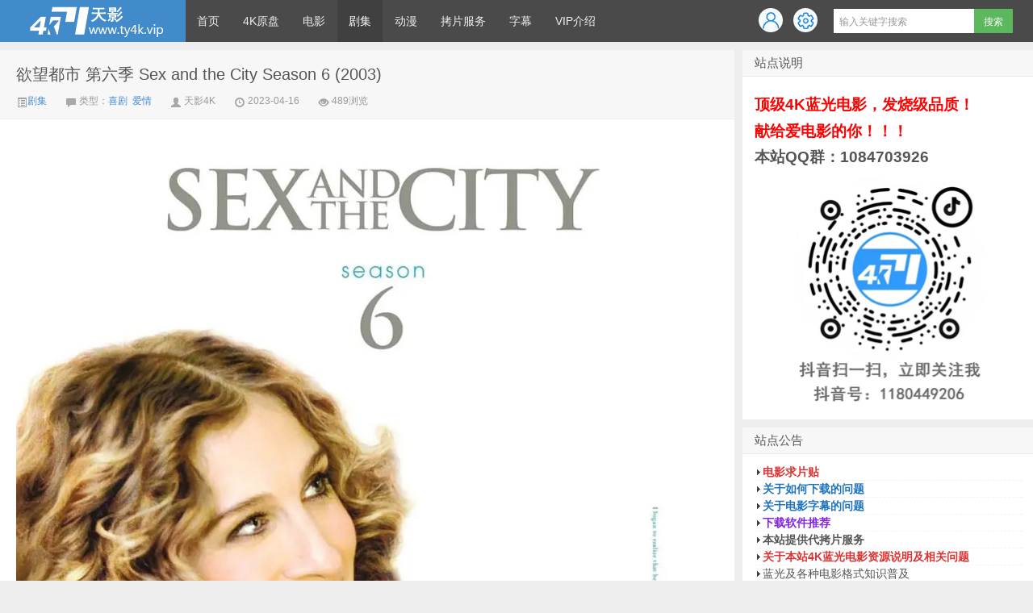

--- FILE ---
content_type: text/html; charset=UTF-8
request_url: https://www.ty4k.vip/25200/
body_size: 18033
content:
<!DOCTYPE HTML>
<html>

<head>
    <meta charset="utf-8">
    <meta http-equiv="X-UA-Compatible" content="IE=10,IE=9,IE=8">
    <meta name="viewport" content="width=device-width, initial-scale=1.0, user-scalable=0, minimum-scale=1.0, maximum-scale=1.0">
    <title>欲望都市 第六季 Sex and the City Season 6 (2003) &#8211; 天影4K</title>
<meta name='robots' content='max-image-preview:large' />
<link rel="alternate" type="application/rss+xml" title="天影4K &raquo; 欲望都市 第六季 Sex and the City Season 6 (2003)评论Feed" href="https://www.ty4k.vip/25200/feed/" />
<link rel='stylesheet' id='wp-block-library-css' href='https://www.ty4k.vip/wp-includes/css/dist/block-library/style.min.css?ver=6.2.2' type='text/css' media='all' />
<style id='global-styles-inline-css' type='text/css'>
body{--wp--preset--color--black: #000000;--wp--preset--color--cyan-bluish-gray: #abb8c3;--wp--preset--color--white: #ffffff;--wp--preset--color--pale-pink: #f78da7;--wp--preset--color--vivid-red: #cf2e2e;--wp--preset--color--luminous-vivid-orange: #ff6900;--wp--preset--color--luminous-vivid-amber: #fcb900;--wp--preset--color--light-green-cyan: #7bdcb5;--wp--preset--color--vivid-green-cyan: #00d084;--wp--preset--color--pale-cyan-blue: #8ed1fc;--wp--preset--color--vivid-cyan-blue: #0693e3;--wp--preset--color--vivid-purple: #9b51e0;--wp--preset--gradient--vivid-cyan-blue-to-vivid-purple: linear-gradient(135deg,rgba(6,147,227,1) 0%,rgb(155,81,224) 100%);--wp--preset--gradient--light-green-cyan-to-vivid-green-cyan: linear-gradient(135deg,rgb(122,220,180) 0%,rgb(0,208,130) 100%);--wp--preset--gradient--luminous-vivid-amber-to-luminous-vivid-orange: linear-gradient(135deg,rgba(252,185,0,1) 0%,rgba(255,105,0,1) 100%);--wp--preset--gradient--luminous-vivid-orange-to-vivid-red: linear-gradient(135deg,rgba(255,105,0,1) 0%,rgb(207,46,46) 100%);--wp--preset--gradient--very-light-gray-to-cyan-bluish-gray: linear-gradient(135deg,rgb(238,238,238) 0%,rgb(169,184,195) 100%);--wp--preset--gradient--cool-to-warm-spectrum: linear-gradient(135deg,rgb(74,234,220) 0%,rgb(151,120,209) 20%,rgb(207,42,186) 40%,rgb(238,44,130) 60%,rgb(251,105,98) 80%,rgb(254,248,76) 100%);--wp--preset--gradient--blush-light-purple: linear-gradient(135deg,rgb(255,206,236) 0%,rgb(152,150,240) 100%);--wp--preset--gradient--blush-bordeaux: linear-gradient(135deg,rgb(254,205,165) 0%,rgb(254,45,45) 50%,rgb(107,0,62) 100%);--wp--preset--gradient--luminous-dusk: linear-gradient(135deg,rgb(255,203,112) 0%,rgb(199,81,192) 50%,rgb(65,88,208) 100%);--wp--preset--gradient--pale-ocean: linear-gradient(135deg,rgb(255,245,203) 0%,rgb(182,227,212) 50%,rgb(51,167,181) 100%);--wp--preset--gradient--electric-grass: linear-gradient(135deg,rgb(202,248,128) 0%,rgb(113,206,126) 100%);--wp--preset--gradient--midnight: linear-gradient(135deg,rgb(2,3,129) 0%,rgb(40,116,252) 100%);--wp--preset--duotone--dark-grayscale: url('#wp-duotone-dark-grayscale');--wp--preset--duotone--grayscale: url('#wp-duotone-grayscale');--wp--preset--duotone--purple-yellow: url('#wp-duotone-purple-yellow');--wp--preset--duotone--blue-red: url('#wp-duotone-blue-red');--wp--preset--duotone--midnight: url('#wp-duotone-midnight');--wp--preset--duotone--magenta-yellow: url('#wp-duotone-magenta-yellow');--wp--preset--duotone--purple-green: url('#wp-duotone-purple-green');--wp--preset--duotone--blue-orange: url('#wp-duotone-blue-orange');--wp--preset--font-size--small: 13px;--wp--preset--font-size--medium: 20px;--wp--preset--font-size--large: 36px;--wp--preset--font-size--x-large: 42px;--wp--preset--spacing--20: 0.44rem;--wp--preset--spacing--30: 0.67rem;--wp--preset--spacing--40: 1rem;--wp--preset--spacing--50: 1.5rem;--wp--preset--spacing--60: 2.25rem;--wp--preset--spacing--70: 3.38rem;--wp--preset--spacing--80: 5.06rem;--wp--preset--shadow--natural: 6px 6px 9px rgba(0, 0, 0, 0.2);--wp--preset--shadow--deep: 12px 12px 50px rgba(0, 0, 0, 0.4);--wp--preset--shadow--sharp: 6px 6px 0px rgba(0, 0, 0, 0.2);--wp--preset--shadow--outlined: 6px 6px 0px -3px rgba(255, 255, 255, 1), 6px 6px rgba(0, 0, 0, 1);--wp--preset--shadow--crisp: 6px 6px 0px rgba(0, 0, 0, 1);--wp--custom--spacing--small: max(1.25rem, 5vw);--wp--custom--spacing--medium: clamp(2rem, 8vw, calc(4 * var(--wp--style--block-gap)));--wp--custom--spacing--large: clamp(4rem, 10vw, 8rem);--wp--custom--spacing--outer: var(--wp--custom--spacing--small, 1.25rem);--wp--custom--typography--font-size--huge: clamp(2.25rem, 4vw, 2.75rem);--wp--custom--typography--font-size--gigantic: clamp(2.75rem, 6vw, 3.25rem);--wp--custom--typography--font-size--colossal: clamp(3.25rem, 8vw, 6.25rem);--wp--custom--typography--line-height--tiny: 1.15;--wp--custom--typography--line-height--small: 1.2;--wp--custom--typography--line-height--medium: 1.4;--wp--custom--typography--line-height--normal: 1.6;}body { margin: 0;--wp--style--global--content-size: 910px;--wp--style--global--wide-size: 950px; }.wp-site-blocks > .alignleft { float: left; margin-right: 2em; }.wp-site-blocks > .alignright { float: right; margin-left: 2em; }.wp-site-blocks > .aligncenter { justify-content: center; margin-left: auto; margin-right: auto; }:where(.is-layout-flex){gap: 0.5em;}body .is-layout-flow > .alignleft{float: left;margin-inline-start: 0;margin-inline-end: 2em;}body .is-layout-flow > .alignright{float: right;margin-inline-start: 2em;margin-inline-end: 0;}body .is-layout-flow > .aligncenter{margin-left: auto !important;margin-right: auto !important;}body .is-layout-constrained > .alignleft{float: left;margin-inline-start: 0;margin-inline-end: 2em;}body .is-layout-constrained > .alignright{float: right;margin-inline-start: 2em;margin-inline-end: 0;}body .is-layout-constrained > .aligncenter{margin-left: auto !important;margin-right: auto !important;}body .is-layout-constrained > :where(:not(.alignleft):not(.alignright):not(.alignfull)){max-width: var(--wp--style--global--content-size);margin-left: auto !important;margin-right: auto !important;}body .is-layout-constrained > .alignwide{max-width: var(--wp--style--global--wide-size);}body .is-layout-flex{display: flex;}body .is-layout-flex{flex-wrap: wrap;align-items: center;}body .is-layout-flex > *{margin: 0;}body{background-color: var(--wp--preset--color--background);color: var(--wp--preset--color--foreground);font-family: var(--wp--preset--font-family--system-font);font-size: var(--wp--preset--font-size--medium);line-height: var(--wp--custom--typography--line-height--normal);padding-top: 0px;padding-right: 0px;padding-bottom: 0px;padding-left: 0px;}a:where(:not(.wp-element-button)){color: var(--wp--preset--color--foreground);text-decoration: underline;}h1{font-family: var(--wp--preset--font-family--source-serif-pro);font-size: var(--wp--custom--typography--font-size--colossal);font-weight: 300;line-height: var(--wp--custom--typography--line-height--tiny);}h2{font-family: var(--wp--preset--font-family--source-serif-pro);font-size: var(--wp--custom--typography--font-size--gigantic);font-weight: 300;line-height: var(--wp--custom--typography--line-height--small);}h3{font-family: var(--wp--preset--font-family--source-serif-pro);font-size: var(--wp--custom--typography--font-size--huge);font-weight: 300;line-height: var(--wp--custom--typography--line-height--tiny);}h4{font-family: var(--wp--preset--font-family--source-serif-pro);font-size: var(--wp--preset--font-size--x-large);font-weight: 300;line-height: var(--wp--custom--typography--line-height--tiny);}h5{font-family: var(--wp--preset--font-family--system-font);font-size: var(--wp--preset--font-size--medium);font-weight: 700;line-height: var(--wp--custom--typography--line-height--normal);text-transform: uppercase;}h6{font-family: var(--wp--preset--font-family--system-font);font-size: var(--wp--preset--font-size--medium);font-weight: 400;line-height: var(--wp--custom--typography--line-height--normal);text-transform: uppercase;}.wp-element-button, .wp-block-button__link{background-color: #32373c;border-width: 0;color: #fff;font-family: inherit;font-size: inherit;line-height: inherit;padding: calc(0.667em + 2px) calc(1.333em + 2px);text-decoration: none;}.has-black-color{color: var(--wp--preset--color--black) !important;}.has-cyan-bluish-gray-color{color: var(--wp--preset--color--cyan-bluish-gray) !important;}.has-white-color{color: var(--wp--preset--color--white) !important;}.has-pale-pink-color{color: var(--wp--preset--color--pale-pink) !important;}.has-vivid-red-color{color: var(--wp--preset--color--vivid-red) !important;}.has-luminous-vivid-orange-color{color: var(--wp--preset--color--luminous-vivid-orange) !important;}.has-luminous-vivid-amber-color{color: var(--wp--preset--color--luminous-vivid-amber) !important;}.has-light-green-cyan-color{color: var(--wp--preset--color--light-green-cyan) !important;}.has-vivid-green-cyan-color{color: var(--wp--preset--color--vivid-green-cyan) !important;}.has-pale-cyan-blue-color{color: var(--wp--preset--color--pale-cyan-blue) !important;}.has-vivid-cyan-blue-color{color: var(--wp--preset--color--vivid-cyan-blue) !important;}.has-vivid-purple-color{color: var(--wp--preset--color--vivid-purple) !important;}.has-black-background-color{background-color: var(--wp--preset--color--black) !important;}.has-cyan-bluish-gray-background-color{background-color: var(--wp--preset--color--cyan-bluish-gray) !important;}.has-white-background-color{background-color: var(--wp--preset--color--white) !important;}.has-pale-pink-background-color{background-color: var(--wp--preset--color--pale-pink) !important;}.has-vivid-red-background-color{background-color: var(--wp--preset--color--vivid-red) !important;}.has-luminous-vivid-orange-background-color{background-color: var(--wp--preset--color--luminous-vivid-orange) !important;}.has-luminous-vivid-amber-background-color{background-color: var(--wp--preset--color--luminous-vivid-amber) !important;}.has-light-green-cyan-background-color{background-color: var(--wp--preset--color--light-green-cyan) !important;}.has-vivid-green-cyan-background-color{background-color: var(--wp--preset--color--vivid-green-cyan) !important;}.has-pale-cyan-blue-background-color{background-color: var(--wp--preset--color--pale-cyan-blue) !important;}.has-vivid-cyan-blue-background-color{background-color: var(--wp--preset--color--vivid-cyan-blue) !important;}.has-vivid-purple-background-color{background-color: var(--wp--preset--color--vivid-purple) !important;}.has-black-border-color{border-color: var(--wp--preset--color--black) !important;}.has-cyan-bluish-gray-border-color{border-color: var(--wp--preset--color--cyan-bluish-gray) !important;}.has-white-border-color{border-color: var(--wp--preset--color--white) !important;}.has-pale-pink-border-color{border-color: var(--wp--preset--color--pale-pink) !important;}.has-vivid-red-border-color{border-color: var(--wp--preset--color--vivid-red) !important;}.has-luminous-vivid-orange-border-color{border-color: var(--wp--preset--color--luminous-vivid-orange) !important;}.has-luminous-vivid-amber-border-color{border-color: var(--wp--preset--color--luminous-vivid-amber) !important;}.has-light-green-cyan-border-color{border-color: var(--wp--preset--color--light-green-cyan) !important;}.has-vivid-green-cyan-border-color{border-color: var(--wp--preset--color--vivid-green-cyan) !important;}.has-pale-cyan-blue-border-color{border-color: var(--wp--preset--color--pale-cyan-blue) !important;}.has-vivid-cyan-blue-border-color{border-color: var(--wp--preset--color--vivid-cyan-blue) !important;}.has-vivid-purple-border-color{border-color: var(--wp--preset--color--vivid-purple) !important;}.has-vivid-cyan-blue-to-vivid-purple-gradient-background{background: var(--wp--preset--gradient--vivid-cyan-blue-to-vivid-purple) !important;}.has-light-green-cyan-to-vivid-green-cyan-gradient-background{background: var(--wp--preset--gradient--light-green-cyan-to-vivid-green-cyan) !important;}.has-luminous-vivid-amber-to-luminous-vivid-orange-gradient-background{background: var(--wp--preset--gradient--luminous-vivid-amber-to-luminous-vivid-orange) !important;}.has-luminous-vivid-orange-to-vivid-red-gradient-background{background: var(--wp--preset--gradient--luminous-vivid-orange-to-vivid-red) !important;}.has-very-light-gray-to-cyan-bluish-gray-gradient-background{background: var(--wp--preset--gradient--very-light-gray-to-cyan-bluish-gray) !important;}.has-cool-to-warm-spectrum-gradient-background{background: var(--wp--preset--gradient--cool-to-warm-spectrum) !important;}.has-blush-light-purple-gradient-background{background: var(--wp--preset--gradient--blush-light-purple) !important;}.has-blush-bordeaux-gradient-background{background: var(--wp--preset--gradient--blush-bordeaux) !important;}.has-luminous-dusk-gradient-background{background: var(--wp--preset--gradient--luminous-dusk) !important;}.has-pale-ocean-gradient-background{background: var(--wp--preset--gradient--pale-ocean) !important;}.has-electric-grass-gradient-background{background: var(--wp--preset--gradient--electric-grass) !important;}.has-midnight-gradient-background{background: var(--wp--preset--gradient--midnight) !important;}.has-small-font-size{font-size: var(--wp--preset--font-size--small) !important;}.has-medium-font-size{font-size: var(--wp--preset--font-size--medium) !important;}.has-large-font-size{font-size: var(--wp--preset--font-size--large) !important;}.has-x-large-font-size{font-size: var(--wp--preset--font-size--x-large) !important;}
.wp-block-navigation a:where(:not(.wp-element-button)){color: inherit;}
:where(.wp-block-columns.is-layout-flex){gap: 2em;}
.wp-block-pullquote{border-width: 1px 0;font-size: 1.5em;line-height: 1.6;}
.wp-block-button .wp-block-button__link{background-color: var(--wp--preset--color--primary);border-radius: 0;color: var(--wp--preset--color--background);font-size: var(--wp--preset--font-size--medium);}
.wp-block-post-title{font-family: var(--wp--preset--font-family--source-serif-pro);font-size: var(--wp--custom--typography--font-size--gigantic);font-weight: 300;line-height: var(--wp--custom--typography--line-height--tiny);}
.wp-block-post-comments{padding-top: var(--wp--custom--spacing--small);}
.wp-block-query-title{font-family: var(--wp--preset--font-family--source-serif-pro);font-size: var(--wp--custom--typography--font-size--gigantic);font-weight: 300;line-height: var(--wp--custom--typography--line-height--small);}
.wp-block-quote{border-width: 1px;}
.wp-block-site-title{font-family: var(--wp--preset--font-family--system-font);font-size: var(--wp--preset--font-size--medium);font-weight: normal;line-height: var(--wp--custom--typography--line-height--normal);}
</style>
<link rel='stylesheet' id='dj-icon-css' href='https://www.ty4k.vip/wp-content/themes/yzdy/static/icon/iconfont.css?ver=1.2.7' type='text/css' media='all' />
<link rel='stylesheet' id='dj-style-css' href='https://www.ty4k.vip/wp-content/themes/yzdy/static/css/style.css?ver=1.2.7' type='text/css' media='all' />
<link rel='stylesheet' id='dj-main-css' href='https://www.ty4k.vip/wp-content/themes/yzdy/style.css?ver=1.2.7' type='text/css' media='all' />
<link rel='stylesheet' id='tipso-css' href='https://www.ty4k.vip/wp-content/themes/yzdy/static/tipso/tipso.min.css?ver=1.0.8' type='text/css' media='all' />
<link rel="canonical" href="https://www.ty4k.vip/25200/" />
<link rel='shortlink' href='https://www.ty4k.vip/?p=25200' />
    <style>
        .navbar .logo {
            background: #428bca url('/wp-content/uploads/2024/02/logo.png') no-repeat 50% 50%;
        }

        .dj-zoom:hover .zoom-icon::before {
            background: url('/wp-content/themes/yzdy/static/images/ty.png') no-repeat;
        }
    </style>
</head>

<body class="home blog">
    <header class="header">
        <div class="navbar">
            <h1 class="logo">
                <a href="https://www.ty4k.vip">天影4K_分享4K影视资源,献给爱电影的你！</a>
            </h1>
            <ul id="menu-%e4%b8%bb%e8%8f%9c%e5%8d%95" class="nav active"><li id="menu-item-9" class="menu-item menu-item-type-custom menu-item-object-custom menu-item-home menu-item-9"><a href="http://www.ty4k.vip/">首页</a></li>
<li id="menu-item-29740" class="menu-item menu-item-type-taxonomy menu-item-object-category menu-item-29740"><a href="https://www.ty4k.vip/disk/">4K原盘</a></li>
<li id="menu-item-29745" class="menu-item menu-item-type-taxonomy menu-item-object-category menu-item-29745"><a href="https://www.ty4k.vip/movie/">电影</a></li>
<li id="menu-item-29742" class="menu-item menu-item-type-taxonomy menu-item-object-category current-post-ancestor current-menu-parent current-post-parent menu-item-29742"><a href="https://www.ty4k.vip/episode/">剧集</a></li>
<li id="menu-item-29743" class="menu-item menu-item-type-taxonomy menu-item-object-category menu-item-29743"><a href="https://www.ty4k.vip/comic/">动漫</a></li>
<li id="menu-item-11287" class="menu-item menu-item-type-custom menu-item-object-custom menu-item-11287"><a href="https://www.ty4k.vip/dkfu/">拷片服务</a></li>
<li id="menu-item-11910" class="menu-item menu-item-type-custom menu-item-object-custom menu-item-11910"><a href="https://zimuku.org/">字幕</a></li>
<li id="menu-item-10904" class="menu-item menu-item-type-post_type menu-item-object-page menu-item-10904"><a href="https://www.ty4k.vip/vip/">VIP介绍</a></li>
</ul>            <div class="menu pull-right dj-search" style="padding-top: 11px;">
                <form name="formsearch" class="dropdown search-form" action="https://www.ty4k.vip" method="get">
                    <input class="search-input" name="s" type="text" placeholder="输入关键字搜索" autofocus="" x-webkit-speech="">
                    <input class="btn btn-success search-submit" type="submit" value="搜索">
                    <ul class="dropdown-menu search-suggest"></ul>
                </form>
            </div>
            <div class="menu pull-right dj-top-user">
                                    <a id="dj-sigin" class="dj-sigin-handle" href="javascript:;">
                        <div class="dj-sigin"></div>
                    </a>
                    <a id="dj-register" class="dj-register-handle" href="javascript:;">
                        <div class="dj-register"></div>
                    </a>
                            </div>
        </div>

    </header>
<style>
    .article-content h2 {
        font-size: 18px;
        font-weight: normal;
        margin: 20px -20px 20px 0;
        padding: 10px 20px 9px 0;
        line-height: 18px;
        border-left: 0;
        background-color: #fff;
    }
</style>
<section class="container">
            <div class="content-wrap">
            <div class="content">
                <header class="article-header">
                    <h1 class="article-title">欲望都市 第六季 Sex and the City Season 6 (2003)</h1>
                    <div class="meta">
                        <span class="muted"><i class="icon-list-alt icon12"></i><a href="https://www.ty4k.vip/episode/" rel="category tag">剧集</a></span>
                        <span class="muted"><i class="icon-comment icon12"></i> 类型：<a href="https://www.ty4k.vip/tag/%e5%96%9c%e5%89%a7/" rel="tag">喜剧</a>&nbsp;&nbsp;<a href="https://www.ty4k.vip/tag/%e7%88%b1%e6%83%85/" rel="tag">爱情</a> </span>
                        <span class="muted"><i class="icon-user icon12"></i> 天影4K</span>
                        <time class="muted"><i class="ico icon-time icon12"></i> 2023-04-16</time>
                        <span class="muted"><i class="ico icon-eye-open icon12"></i>
                            489浏览
                        </span>
                    </div>
                </header>
                <article class="article-content"><p><img decoding="async" class="alignnone size-full wp-image-25201" src="https://www.ty4k.vip/wp-content/uploads/2023/04/12037-1.jpg" alt="" width="1000" height="1500" srcset="https://www.ty4k.vip/wp-content/uploads/2023/04/12037-1.jpg 1000w, https://www.ty4k.vip/wp-content/uploads/2023/04/12037-1-200x300.jpg 200w, https://www.ty4k.vip/wp-content/uploads/2023/04/12037-1-683x1024.jpg 683w, https://www.ty4k.vip/wp-content/uploads/2023/04/12037-1-768x1152.jpg 768w, https://www.ty4k.vip/wp-content/uploads/2023/04/12037-1-230x345.jpg 230w" sizes="(max-width: 1000px) 100vw, 1000px" /></p>
<p>◎译　　名　欲望都市 第六季 / 色欲都市 第六季 / 欲望城市 第六季 / 欲望都市<br />
◎片　　名　Sex and the City Season 6<br />
◎年　　代　2003<br />
◎产　　地　美国<br />
◎类　　别　喜剧 / 爱情<br />
◎语　　言　英语<br />
◎上映日期　2003-06-22<br />
◎IMDb评星  ★★★★★★★✦☆☆<br />
◎IMDb评分  7.3/10 from 130,955 users<br />
◎IMDb链接  https://www.imdb.com/title/tt0159206/<br />
◎豆瓣评星　★★★★✦<br />
◎豆瓣评分　9.3/10 from 30,287 users<br />
◎豆瓣链接　https://movie.douban.com/subject/2153590/<br />
◎单集片长　30分钟<br />
◎集　　数　20<br />
◎导　　演　迈克尔·帕特里克·金 / Michael Patrick King<br />
蒂莫西·范·帕腾 / Timothy Van Patten<br />
朱利安·法里诺 / Julian Farino<br />
大卫·弗兰科尔 / David Frankel<br />
温蒂·斯坦齐勒 / Wendey Stanzler<br />
阿兰·泰勒 / Alan Taylor<br />
迈克尔·恩格勒 / Michael Engler<br />
◎演　　员　莎拉·杰茜卡·帕克 / Sarah Jessica Parker<br />
金·凯特罗尔 / Kim Cattrall<br />
克里斯汀·戴维斯 / Kristin Davis<br />
辛西娅·尼克松 / Cynthia Nixon<br />
大卫·艾根伯格 / David Eigenberg<br />
朗·里维斯顿 / Ron Livingston<br />
伊万·汉德勒 / Evan Handler<br />
约翰·考伯特 / John Corbett<br />
维克多·韦伯斯特 / Victor Webster<br />
华莱士·朗翰 / Wallace Langham<br />
布赖恩·戴拉特 / Brian Delate<br />
布莱恩·考伦 / Bryan Callen<br />
詹姆斯·汉隆 / James Hanlon<br />
索菲娅·博鲁卡 / Zofia Borucka<br />
奥菲 / Orfeh<br />
多丽丝·布莱克 / Doris Belack<br />
大卫·皮图 / David Pittu<br />
皮特·赫尔曼 / Peter Hermann<br />
罗丝玛丽·德薇特 / Rosemarie DeWitt<br />
迈克尔·肖沃特 / Michael Showalter<br />
苏珊·迪当娜 / Suzanne Didonna<br />
德奥戴尔安启扎 / De&#8217;Adre Aziza<br />
米歇尔·圣托彼得罗 / Michele Santopietro<br />
Josh Carpenter<br />
丹尼尔·纽曼 / Daniel Newman<br />
玛丽恩·麦科里 / Marion McCorry<br />
丹娜·爱薇 / Dana Ivey<br />
张欣迪 / Cindy Cheung<br />
莱拉·罗宾斯 / Laila Robins<br />
亚当·尼 / Adam Nee<br />
罗纳德·格特曼 / Ronald Guttman<br />
海瑟·格拉汉姆 / Heather Graham<br />
大卫·杜楚尼 / David Duchovny<br />
威廉·阿巴迪 / William Abadie | 饰 Tony<br />
乔纳森·哈达里 / Jonathan Hadary<br />
朱丽亚·斯维尼 / Julia Sweeney<br />
玛姬·瑞泽 / Maggie Rizer<br />
萨曼莎·布克 / Samantha Buck<br />
Liam Broggy Liam Broggy<br />
朱莉·霍尔斯顿 / Julie Halston<br />
Melissa D. Madison Melissa D. Madison<br />
艾琳·格列佐斯 / Irene Glezos<br />
托妮·帕塔诺 / Tonye Patano<br />
Marina Kotovnikov Marina Kotovnikov<br />
杰瑞·斯蒂勒 / Jerry Stiller<br />
Eric Trosman<br />
肖姆斯·戴维-菲茨帕特里克 / Seamus Davey-Fitzpatrick<br />
克莉丝汀·约翰斯顿 / Kristen Johnston<br />
Pierre Epstein Pierre Epstein<br />
克里斯·诺斯 / Chris Noth<br />
詹妮佛·库里奇 / Jennifer Coolidge<br />
马克·马戈利斯 / Mark Margolis<br />
詹姆斯·瑞马尔 / James Remar<br />
詹森·刘易斯 / Jason Lewis<br />
林恩·科恩 / Lynn Cohen<br />
布莱尔·安德伍德 / Blair Underwood<br />
米凯亚·巴瑞辛尼科夫 / Mikhail Baryshnikov<br />
威利·加森 / Willie Garson<br />
马里奥·坎通 / Mario Cantone<br />
艾米·塞德丽丝 / Amy Sedaris<br />
金·迪莱克特 / Kim Director<br />
詹姆斯·比贝里 / James Biberi<br />
拉斯·拉索 / Russ Russo<br />
格雷格·曼斯 / Gregor Manns<br />
安德鲁·斯图尔特-琼斯 / Andrew Stewart-Jones<br />
克劳迪娅·萨利纳斯 / Claudia Salinas<br />
亚尼·金 / Yaani King<br />
莉萨·拉皮拉 / Liza Lapira<br />
格丽塔·卡瓦佐尼 / Gretha Cavazzoni | 饰 Salesgirl<br />
琳达·伊万格丽斯塔 / Linda Evangelista | 饰 Saleswoman<br />
塔图姆·奥尼尔 / Tatum O&#8217;Neal<br />
肖恩·帕默尔 / Sean Palmer<br />
安妮·米拉 / Anne Meara<br />
华莱士·肖恩 / Wallace Shawn<br />
坎迪斯·伯根 / Candice Bergen<br />
沙基纳·贾弗里 / Sakina Jaffrey<br />
罗谢尔·阿耶斯 / Rochelle Aytes<br />
梅丽安·布兰卡特 / Myriam Blanckaert<br />
格罗瑞亚·沃特西斯 / Gloria Votsis<br />
◎编　　剧　坎迪斯·布什奈尔 / Candace Bushnell<br />
达伦·思达 / Darren Star<br />
丽兹·塔琪萝 / Liz Tuccillo<br />
◎摄　　影　弗洛里安·巴尔豪斯 / Florian Ballhaus<br />
约翰·托马斯 / John Thomas<br />
◎服　　装　莫莉·罗杰斯 / Molly Rogers<br />
帕特里夏·菲尔德 / Patricia Field<br />
◎化　　妆　朱迪·金 / Judy Chin</p>
<p>◎简　　介</p>
<p>Aired on HBO from 22 June 2003 to 22 February 2004</p>
<p>◎获奖情况</p>
<p>第62届金球奖 (2005)<br />
电视类 最佳音乐/喜剧类剧集(提名)<br />
电视类 音乐/喜剧类剧集最佳女主角(提名) 莎拉·杰茜卡·帕克</p>
<p>第61届金球奖 (2004)<br />
电视类 最佳音乐/喜剧类剧集(提名)<br />
电视类 音乐/喜剧类剧集最佳女主角 莎拉·杰茜卡·帕克<br />
电视类 最佳女配角(提名) 克里斯汀·戴维斯,金·凯特罗尔,辛西娅·尼克松</p>
</article>

                <footer class="article-footer">
                    <div class="share">
                        <div id="bdshare" class="bdshare_t bds_tools get-codes-bdshare"><span class="share-tit">分享电影到：</span>

                            <!-- Baidu分享 Button BEGIN -->
                            <div class="bdsharebuttonbox"><a href="#" class="bds_more" data-cmd="more"></a><a href="#" class="bds_qzone" data-cmd="qzone"></a><a href="#" class="bds_tsina" data-cmd="tsina"></a><a href="#" class="bds_tqq" data-cmd="tqq"></a><a href="#" class="bds_renren" data-cmd="renren"></a><a href="#" class="bds_weixin" data-cmd="weixin"></a></div>
                            <script>
                                window._bd_share_config = {
                                    "common": {
                                        "bdSnsKey": {},
                                        "bdText": "欲望都市 第六季 Sex and the City Season 6 (2003)",
                                        "bdMini": "2",
                                        "bdPic": "",
                                        "bdStyle": "0",
                                        "bdSize": "16"
                                    },
                                    "share": {},
                                    "image": {
                                        "viewList": ["qzone", "tsina", "tqq", "renren", "weixin"],
                                        "viewText": "分享到：",
                                        "viewSize": "16"
                                    },
                                    "selectShare": {
                                        "bdContainerClass": null,
                                        "bdSelectMiniList": ["qzone", "tsina", "tqq", "renren", "weixin"]
                                    }
                                };
                                // with(document) 0[(getElementsByTagName('head')[0] || body).appendChild(createElement('script')).src = 'http://bdimg.share.baidu.com/static/api/js/share.js?v=89860593.js?cdnversion=' + ~(-new Date() / 36e5)];
                            </script>
                            <script src="/static/api/js/share.js"></script>
                            <!-- Baidu分享 Button END -->

                        </div>
                    </div>
                </footer>
         
                <div class="banner banner-related" style="text-align: left; padding:10px; margin-top:15px;">
                    <div class="dj-download">
                        <ul class="tab-title">
                            <li data-id="all" class="active">全部磁力链</li><li data-id="4k">4K 原盘</li><li data-id="blue">4K REMUX</li><li data-id="dolbyvision">4K Dolby Vision</li><li data-id="hd">4K HDR</li><li data-id="webdl">4K SDR</li><li data-id="changxian">1080P</li>                        </ul>
                        <div style="margin: 10px 0;font-size:14px;font-weight:bold;">
                            <h5><span style="color: #0000ff;">>>本站资源推荐使用<a href="https://115.com/">115网盘</a>下载<< </span>如果有帮助到您，欢迎收藏 转发<strong> <span style="color: #ff0000;">打赏！<span style="font-size: 10pt;"><a href="https://www.ty4k.cn/xz/" target="_blank" rel="noopener">下载问题点我</a>  <a href="https://www.ty4k.cn/zm/" target="_blank" rel="noopener">字幕问题点我</a></span></span></strong></h5>
<strong><span style="font-size: 10pt;"><span style="color: #ff0000;">4K DolbyVision</span>和<span style="color: #ff0000;">HDR</span>格式需要播放设备技持，不然播放会偏色，新手小白请下载<span style="color: #ff0000;">4K SDR</span>版本。</span></strong>                        </div>
                                                    <div class="down-reslist">
                                                                    <div class="down-tab">
                    <a class="down-current" href="javascript:;" data-target="0">第六季</a>
            </div>

            <div class="down-tab-content down-tab-content-current" id="s0">
            
    <div class="down-block" id="changxian0">
        <h3>1080P</h3>
        <table class="down-table">
            <thead>
                <tr>
                                            <th class="col-num">集</th>
                                        <th class="col-name">名称</th>
                    <th class="col-url">下载</th>
                    <th class="col-size">大小</th>
                </tr>
            </thead>
            <tbody>
                                    <tr data-res_type="series" data-color="#1e73be" data-msg_type="vip_login" data-allow="0" data-msg="体验卡" data-pid="25200" data-uuid="c53bc326b5ca114938c16c3c10778c12">
                                                    <td class="col-num">合集</td>
                        
                        <td class="col-name"><a class="dj-download-handle" href="javascript:;" title="欲望都市 第六季[全20集][简繁英字幕].Sex.and.the.City.S06.2003.1080p.NF.WEB-DL.x264.DDP5.1-ZeroTV">欲望都市 第六季[全20集][简繁英字幕].Sex.and.the.City.S06.2003.1080p.NF.WEB-DL.x264.DDP5.1-ZeroTV</a></td>
                        <td class="col-url">
                            <a class="dj-download-handle" href="javascript:;">
                                BT<i title="BT" class="iconfont icon-download"></i><span class="iconfont-suffix">磁力</span>
                            </a>
                        </td>
                        <td class="col-size">24.18GB</td>
                    </tr>
                                    <tr data-res_type="series" data-color="#1e73be" data-msg_type="vip_login" data-allow="0" data-msg="体验卡" data-pid="25200" data-uuid="4571da05c22f68f7fde600190f646b4d">
                                                    <td class="col-num">合集</td>
                        
                        <td class="col-name"><a class="dj-download-handle" href="javascript:;" title="Sex.and.the.City.S06.1080p.BluRay.x264-BORDURE">Sex.and.the.City.S06.1080p.BluRay.x264-BORDURE</a></td>
                        <td class="col-url">
                            <a class="dj-download-handle" href="javascript:;">
                                BT<i title="BT" class="iconfont icon-download"></i><span class="iconfont-suffix">磁力</span>
                            </a>
                        </td>
                        <td class="col-size">59.18GB</td>
                    </tr>
                                    <tr data-res_type="series" data-color="#1e73be" data-msg_type="vip_login" data-allow="0" data-msg="体验卡" data-pid="25200" data-uuid="bd1f7497f078252e4e4bbf7df57a6e36">
                                                    <td class="col-num">合集</td>
                        
                        <td class="col-name"><a class="dj-download-handle" href="javascript:;" title="Sex.and.the.City.S06.1080p.BluRay.x264.DDP5.1-BTN">Sex.and.the.City.S06.1080p.BluRay.x264.DDP5.1-BTN</a></td>
                        <td class="col-url">
                            <a class="dj-download-handle" href="javascript:;">
                                BT<i title="BT" class="iconfont icon-download"></i><span class="iconfont-suffix">磁力</span>
                            </a>
                        </td>
                        <td class="col-size">79.7GB</td>
                    </tr>
                                    <tr data-res_type="series" data-color="#1e73be" data-msg_type="vip_login" data-allow="0" data-msg="体验卡" data-pid="25200" data-uuid="c91766128893376eae57890f9b8ba2e4">
                                                    <td class="col-num">合集</td>
                        
                        <td class="col-name"><a class="dj-download-handle" href="javascript:;" title="Sex.And.The.City.S06.1080p.HMAX.WEBRip.DDP5.1.x264-NTb">Sex.And.The.City.S06.1080p.HMAX.WEBRip.DDP5.1.x264-NTb</a></td>
                        <td class="col-url">
                            <a class="dj-download-handle" href="javascript:;">
                                BT<i title="BT" class="iconfont icon-download"></i><span class="iconfont-suffix">磁力</span>
                            </a>
                        </td>
                        <td class="col-size">36.75GB</td>
                    </tr>
                            </tbody>
        </table>
    </div>
      
                    </div>
                                </div>
                                            </div>
                </div>

                <nav class="article-nav" style="margin-top: 15px;">
                    <span class="article-nav-prev">上一篇<br><a href="https://www.ty4k.vip/25196/" rel="prev">欲望都市 第五季 Sex and the City Season 5 (2002)</a> </span>
                    <span class="article-nav-next">下一篇<br><a href="https://www.ty4k.vip/25203/" rel="next">模范出租车 모범택시 (2021)</a></span>
                </nav>

                <div id="comments_box" style="margin-top: 15px;">
                    <!-- You can start editing here. -->
                                            <!-- You can start editing here. -->
<div class="row box">                                    <!-- If comments are open, but there are no comments. -->
                <h3 id="comments">欲望都市 第六季 Sex and the City Season 6 (2003)：等您坐沙发呢！</h3>
                                        <div id="respond_box">
                <div id="respond">
                    <h3>发表评论</h3>
                    <div class="cancel-comment-reply">
                        <small><a rel="nofollow" id="cancel-comment-reply-link" href="/25200/#respond" style="display:none;">点击这里取消回复。</a></small>
                    </div>
                                            <p style="text-align: right;">
                            您必须<a class="dj-sigin-handle" href="javascript:;"> [ 登录 ] </a>才能发表留言！
                                                    </p>
                                    </div>
            </div>
                    </div>
                                    </div>
            </div>
        </div>
        <aside class="sidebar">
    <div id="dj_widget_richtext-2" class="widget dj_widget_richtext"><h3 class="widget_tit">站点说明</h3>    <div class="widget_container">
        <h2><span style="font-family: 'arial black', sans-serif; color: #ff0000; font-size: 14pt;"><strong>顶级4K蓝光电影，发烧级品质！</strong></span></h2>
<p><span style="font-family: 'arial black', sans-serif; font-size: 14pt; color: #ff0000;"><strong>献给爱电影的你！！！</strong></span></p>
<p><span style="font-family: 'arial black', sans-serif; font-size: 14pt;"><strong>本站QQ群：1084703926</strong></span></p>
<p><img decoding="async" loading="lazy" class="size-full wp-image-11366 aligncenter" src="https://www.ty4k.cn/wp-content/uploads/2021/12/DY0.png" alt="" width="333" height="284" srcset="https://www.ty4k.vip/wp-content/uploads/2021/12/DY0.png 333w, https://www.ty4k.vip/wp-content/uploads/2021/12/DY0-300x256.png 300w" sizes="(max-width: 333px) 100vw, 333px" /></p>
    </div>
</div><div id="dj_widget_link-2" class="widget dj_widget_link"><h3 class="widget_tit">站点公告</h3>    <div class="widget_container">
                    <ul class="dj_notice">
                                    <li><a href="https://www.ty4k.vip/dyqpt/" target="_blank" title="电影求片贴"><b><span style="color:#dd3333">电影求片贴</span></b></a></li>
                                    <li><a href="https://www.ty4k.vip/xz/" target="_blank" title="关于如何下载的问题"><b><span style="color:#1e73be">关于如何下载的问题</span></b></a></li>
                                    <li><a href="https://www.ty4k.vip/zm/" target="_blank" title="关于电影字幕的问题"><b><span style="color:#1e73be">关于电影字幕的问题</span></b></a></li>
                                    <li><a href="https://www.ty4k.vip/xzrjtj/" target="_blank" title="下载软件推荐"><b><span style="color:#8224e3">下载软件推荐</span></b></a></li>
                                    <li><a href="https://www.ty4k.vip/dkfu/" target="_blank" title="本站提供代拷片服务"><b><span style="color:#555555">本站提供代拷片服务</span></b></a></li>
                                    <li><a href="https://www.ty4k.vip/%e6%9c%ac%e7%ab%994k%e8%93%9d%e5%85%89%e7%94%b5%e5%bd%b1%e8%b5%84%e6%ba%90%e8%af%b4%e6%98%8e%e5%8f%8a%e7%9b%b8%e5%85%b3%e9%97%ae%e9%a2%98/" target="_blank" title="关于本站4K蓝光电影资源说明及相关问题"><b><span style="color:#dd3333">关于本站4K蓝光电影资源说明及相关问题</span></b></a></li>
                                    <li><a href="https://www.ty4k.vip/%e8%93%9d%e5%85%89%e5%8f%8a%e5%90%84%e7%a7%8d%e7%94%b5%e5%bd%b1%e6%a0%bc%e5%bc%8f%e7%9f%a5%e8%af%86%e6%99%ae%e5%8f%8a/" target="_blank" title="蓝光及各种电影格式知识普及"><span style="color:#555555">蓝光及各种电影格式知识普及</span></a></li>
                            </ul>
            </div>
</div><div id="dj_widget_gather-2" class="widget dj_widget_gather"><h3 class="widget_tit">推荐影视</h3>    <ul>
                    <li>
                <a href="https://www.ty4k.vip/21703/">
                    <span class="thumbnail">
                        <img src="https://www.ty4k.vip/wp-content/uploads/2022/10/11198-220x150.jpg" alt="温德尔和怀尔德 Wendell and Wild (2022)" />
                    </span>
                    <span class="text" title="温德尔和怀尔德 Wendell and Wild (2022)">温德尔和怀尔德 Wendell and Wild (2022)</span>
                    <span class="muted">2022-10-28</span>
                    <span class="muted">745次阅读</span>
                </a>
            </li>
                    <li>
                <a href="https://www.ty4k.vip/33421/">
                    <span class="thumbnail">
                        <img src="https://www.ty4k.vip/wp-content/uploads/2024/01/p2902723575-220x150.jpg" alt="入侵者们的晚餐 侵入者たちの晩餐 (2024)" />
                    </span>
                    <span class="text" title="入侵者们的晚餐 侵入者たちの晩餐 (2024)">入侵者们的晚餐 侵入者たちの晩餐 (2024)</span>
                    <span class="muted">2024-01-26</span>
                    <span class="muted">547次阅读</span>
                </a>
            </li>
                    <li>
                <a href="https://www.ty4k.vip/22150/">
                    <span class="thumbnail">
                        <img src="https://www.ty4k.vip/wp-content/uploads/2022/11/11325-220x150.jpg" alt="罗曼先生，你好 Roman J. Israel, Esq. (2017)" />
                    </span>
                    <span class="text" title="罗曼先生，你好 Roman J. Israel, Esq. (2017)">罗曼先生，你好 Roman J. Israel, Esq. (2017)</span>
                    <span class="muted">2022-11-13</span>
                    <span class="muted">511次阅读</span>
                </a>
            </li>
                    <li>
                <a href="https://www.ty4k.vip/38582/">
                    <span class="thumbnail">
                        <img src="https://www.ty4k.vip/wp-content/uploads/2025/05/p2919307534-220x150.jpg" alt="黑帮领地 MobLand (2025)" />
                    </span>
                    <span class="text" title="黑帮领地 MobLand (2025)">黑帮领地 MobLand (2025)</span>
                    <span class="muted">2025-05-10</span>
                    <span class="muted">745次阅读</span>
                </a>
            </li>
                    <li>
                <a href="https://www.ty4k.vip/28472/">
                    <span class="thumbnail">
                        <img src="https://www.ty4k.vip/wp-content/uploads/2023/06/11462-220x150.jpg" alt="街头之王 Street Kings (2008)" />
                    </span>
                    <span class="text" title="街头之王 Street Kings (2008)">街头之王 Street Kings (2008)</span>
                    <span class="muted">2023-06-22</span>
                    <span class="muted">458次阅读</span>
                </a>
            </li>
                    <li>
                <a href="https://www.ty4k.vip/37641/">
                    <span class="thumbnail">
                        <img src="https://www.ty4k.vip/wp-content/uploads/2024/09/p2912640416-220x150.jpg" alt="护肤品 Skincare (2024)" />
                    </span>
                    <span class="text" title="护肤品 Skincare (2024)">护肤品 Skincare (2024)</span>
                    <span class="muted">2024-09-08</span>
                    <span class="muted">372次阅读</span>
                </a>
            </li>
                    <li>
                <a href="https://www.ty4k.vip/21639/">
                    <span class="thumbnail">
                        <img src="https://www.ty4k.vip/wp-content/uploads/2022/10/11178-220x150.jpg" alt="斗破苍穹 年番 (2022)" />
                    </span>
                    <span class="text" title="斗破苍穹 年番 (2022)">斗破苍穹 年番 (2022)</span>
                    <span class="muted">2022-10-23</span>
                    <span class="muted">3054次阅读</span>
                </a>
            </li>
                    <li>
                <a href="https://www.ty4k.vip/9103/">
                    <span class="thumbnail">
                        <img src="https://www.ty4k.vip/wp-content/uploads/2021/04/A551-220x150.jpg" alt="猫和老鼠 Tom and Jerry (2021)" />
                    </span>
                    <span class="text" title="猫和老鼠 Tom and Jerry (2021)">猫和老鼠 Tom and Jerry (2021)</span>
                    <span class="muted">2021-04-03</span>
                    <span class="muted">1516次阅读</span>
                </a>
            </li>
            </ul>

</div><div id="dj_widget_tagcloud-2" class="widget dj_widget_tagcloud"><h3 class="widget_tit">类型</h3>    <div class="widget_container d_tags">
                    <a href="https://www.ty4k.vip/tag/%e5%89%a7%e6%83%85/" class="tag-cloud-link">剧情</a>
                    <a href="https://www.ty4k.vip/tag/%e5%8a%a8%e4%bd%9c/" class="tag-cloud-link">动作</a>
                    <a href="https://www.ty4k.vip/tag/%e6%83%8a%e6%82%9a/" class="tag-cloud-link">惊悚</a>
                    <a href="https://www.ty4k.vip/tag/%e5%96%9c%e5%89%a7/" class="tag-cloud-link">喜剧</a>
                    <a href="https://www.ty4k.vip/tag/%e7%8a%af%e7%bd%aa/" class="tag-cloud-link">犯罪</a>
                    <a href="https://www.ty4k.vip/tag/%e6%82%ac%e7%96%91/" class="tag-cloud-link">悬疑</a>
                    <a href="https://www.ty4k.vip/tag/%e5%86%92%e9%99%a9/" class="tag-cloud-link">冒险</a>
                    <a href="https://www.ty4k.vip/tag/%e7%a7%91%e5%b9%bb/" class="tag-cloud-link">科幻</a>
                    <a href="https://www.ty4k.vip/tag/%e5%a5%87%e5%b9%bb/" class="tag-cloud-link">奇幻</a>
                    <a href="https://www.ty4k.vip/tag/%e7%88%b1%e6%83%85/" class="tag-cloud-link">爱情</a>
                    <a href="https://www.ty4k.vip/tag/%e6%81%90%e6%80%96/" class="tag-cloud-link">恐怖</a>
                    <a href="https://www.ty4k.vip/tag/%e5%8a%a8%e7%94%bb/" class="tag-cloud-link">动画</a>
                    <a href="https://www.ty4k.vip/tag/%e7%ba%aa%e5%bd%95%e7%89%87/" class="tag-cloud-link">纪录片</a>
                    <a href="https://www.ty4k.vip/tag/%e5%8e%86%e5%8f%b2/" class="tag-cloud-link">历史</a>
                    <a href="https://www.ty4k.vip/tag/%e4%bc%a0%e8%ae%b0/" class="tag-cloud-link">传记</a>
                    <a href="https://www.ty4k.vip/tag/%e5%ae%b6%e5%ba%ad/" class="tag-cloud-link">家庭</a>
                    <a href="https://www.ty4k.vip/tag/%e8%ae%b0%e5%bd%95%e7%89%87/" class="tag-cloud-link">记录片</a>
                    <a href="https://www.ty4k.vip/tag/%e6%88%98%e4%ba%89/" class="tag-cloud-link">战争</a>
                    <a href="https://www.ty4k.vip/tag/%e5%8f%a4%e8%a3%85/" class="tag-cloud-link">古装</a>
                    <a href="https://www.ty4k.vip/tag/%e8%bf%90%e5%8a%a8/" class="tag-cloud-link">运动</a>
                    <a href="https://www.ty4k.vip/tag/%e9%9f%b3%e4%b9%90/" class="tag-cloud-link">音乐</a>
                    <a href="https://www.ty4k.vip/tag/%e6%ad%8c%e8%88%9e/" class="tag-cloud-link">歌舞</a>
                    <a href="https://www.ty4k.vip/tag/%e6%ad%a6%e4%be%a0/" class="tag-cloud-link">武侠</a>
                    <a href="https://www.ty4k.vip/tag/%e7%81%be%e9%9a%be/" class="tag-cloud-link">灾难</a>
                    <a href="https://www.ty4k.vip/tag/%e8%a5%bf%e9%83%a8/" class="tag-cloud-link">西部</a>
                    <a href="https://www.ty4k.vip/tag/%e5%90%8c%e6%80%a7/" class="tag-cloud-link">同性</a>
                    <a href="https://www.ty4k.vip/tag/%e7%9f%ad%e7%89%87/" class="tag-cloud-link">短片</a>
                    <a href="https://www.ty4k.vip/tag/%e6%83%85%e8%89%b2/" class="tag-cloud-link">情色</a>
                    <a href="https://www.ty4k.vip/tag/%e5%84%bf%e7%ab%a5/" class="tag-cloud-link">儿童</a>
                    <a href="https://www.ty4k.vip/tag/%e7%9c%9f%e4%ba%ba%e7%a7%80/" class="tag-cloud-link">真人秀</a>
            </div>
</div><div id="dj_widget_link-3" class="widget dj_widget_link"><h3 class="widget_tit">站点专题</h3>    <div class="widget_container">
                    <ul class="dj_notice">
                                    <li><a href="https://www.ty4k.vip/hj000/" target="_blank" title="精选蓝光原碟4K UHD电影合辑"><b><span style="color:#dd3333">精选蓝光原碟4K UHD电影合辑</span></b></a></li>
                                    <li><a href="https://www.ty4k.vip/ZT01" target="_blank" title="豆瓣皮克斯高分电影榜"><span style="color:#555555">豆瓣皮克斯高分电影榜</span></a></li>
                                    <li><a href="https://www.ty4k.vip/zt02/" target="_blank" title="IMDb公布2021年用户讨论度最高的十部美剧"><span style="color:#555555">IMDb公布2021年用户讨论度最高的十部美剧</span></a></li>
                                    <li><a href="https://www.ty4k.vip/zt03/" target="_blank" title="IMDb公布2021年用户讨论度最高的十部电影"><span style="color:#555555">IMDb公布2021年用户讨论度最高的十部电影</span></a></li>
                                    <li><a href="https://www.ty4k.vip/zt04/" target="" title="美国电影学会公布2021年十佳电影，《沙丘》《倒数时刻》入榜"><span style="color:#555555">美国电影学会公布2021年十佳电影，《沙丘》《倒数时刻》入榜</span></a></li>
                                    <li><a href="https://www.ty4k.vip/zt05/" target="_blank" title="七部灾难电影，全程高能"><span style="color:#555555">七部灾难电影，全程高能</span></a></li>
                                    <li><a href="https://www.ty4k.vip/zt07/" target="_blank" title="有哪些你看了10遍以上的电影？极其强烈推荐这9部颠覆的神作电影"><span style="color:#555555">有哪些你看了10遍以上的电影？极其强烈推荐这9部颠覆的神作电影</span></a></li>
                                    <li><a href="https://www.ty4k.vip/zt06/" target="_blank" title="十大古装大尺度重口味美剧！斯巴达克斯罗马权力游戏超猛"><span style="color:#555555">十大古装大尺度重口味美剧！斯巴达克斯罗马权力游戏超猛</span></a></li>
                            </ul>
            </div>
</div><div id="dj_widget_gather-3" class="widget dj_widget_gather"><h3 class="widget_tit">热门影视</h3>    <ul>
                    <li>
                <a href="https://www.ty4k.vip/11739/">
                    <span class="thumbnail">
                        <img src="https://www.ty4k.vip/wp-content/uploads/2021/12/2261-220x150.jpg" alt="蜘蛛侠：英雄无归 Spider-Man: No Way Home (2021)" />
                    </span>
                    <span class="text" title="蜘蛛侠：英雄无归 Spider-Man: No Way Home (2021)">蜘蛛侠：英雄无归 Spider-Man: No Way Home (2021)</span>
                    <span class="muted">2021-12-19</span>
                    <span class="muted">42236次阅读</span>
                </a>
            </li>
                    <li>
                <a href="https://www.ty4k.vip/10838/">
                    <span class="thumbnail">
                        <img src="https://www.ty4k.vip/wp-content/uploads/2021/11/A900-220x150.jpg" alt="毒液2 Venom: Let There Be Carnage (2021)" />
                    </span>
                    <span class="text" title="毒液2 Venom: Let There Be Carnage (2021)">毒液2 Venom: Let There Be Carnage (2021)</span>
                    <span class="muted">2021-12-13</span>
                    <span class="muted">28659次阅读</span>
                </a>
            </li>
                    <li>
                <a href="https://www.ty4k.vip/10672/">
                    <span class="thumbnail">
                        <img src="https://www.ty4k.vip/wp-content/uploads/2021/11/A853-220x150.jpg" alt="黑钱胜地 第三季 Ozark Season 3 (2020)" />
                    </span>
                    <span class="text" title="黑钱胜地 第三季 Ozark Season 3 (2020)">黑钱胜地 第三季 Ozark Season 3 (2020)</span>
                    <span class="muted">2021-11-01</span>
                    <span class="muted">24873次阅读</span>
                </a>
            </li>
                    <li>
                <a href="https://www.ty4k.vip/10675/">
                    <span class="thumbnail">
                        <img src="https://www.ty4k.vip/wp-content/uploads/2021/11/A854-220x150.jpg" alt="教师情事 A Teacher (2013)" />
                    </span>
                    <span class="text" title="教师情事 A Teacher (2013)">教师情事 A Teacher (2013)</span>
                    <span class="muted">2021-11-01</span>
                    <span class="muted">22807次阅读</span>
                </a>
            </li>
                    <li>
                <a href="https://www.ty4k.vip/13079/">
                    <span class="thumbnail">
                        <img src="https://www.ty4k.vip/wp-content/uploads/2022/01/2099-220x150.jpg" alt="永恒族 Eternals (2021)" />
                    </span>
                    <span class="text" title="永恒族 Eternals (2021)">永恒族 Eternals (2021)</span>
                    <span class="muted">2022-01-11</span>
                    <span class="muted">22659次阅读</span>
                </a>
            </li>
                    <li>
                <a href="https://www.ty4k.vip/2886/">
                    <span class="thumbnail">
                        <img src="https://www.ty4k.vip/wp-content/uploads/2020/07/A052-220x150.jpg" alt="阿凡达 Avatar (2009)" />
                    </span>
                    <span class="text" title="阿凡达 Avatar (2009)">阿凡达 Avatar (2009)</span>
                    <span class="muted">2020-06-24</span>
                    <span class="muted">19404次阅读</span>
                </a>
            </li>
                    <li>
                <a href="https://www.ty4k.vip/10415/">
                    <span class="thumbnail">
                        <img src="https://www.ty4k.vip/wp-content/uploads/2021/10/A785-1-220x150.jpg" alt="沙丘 Dune (2021)" />
                    </span>
                    <span class="text" title="沙丘 Dune (2021)">沙丘 Dune (2021)</span>
                    <span class="muted">2021-12-05</span>
                    <span class="muted">19043次阅读</span>
                </a>
            </li>
            </ul>

</div><div id="dj_widget_richtext-3" class="widget dj_widget_richtext">    <div class="widget_container">
        <p><img decoding="async" loading="lazy" class="alignnone size-full wp-image-5003" src="https://www.ty4k.vip/wp-content/uploads/2020/07/DS.png" alt="" width="280" height="200" /></p>
<p><a href="https://115.com/u/ZUbh7G/1#有福同享，参加115生活618年费VIP活动，签到赢现金！快来一起薅羊毛！" target="_blank" rel="noopener"><img decoding="async" loading="lazy" class="alignnone size-full wp-image-7250" src="https://www.ty4k.vip/wp-content/uploads/2020/07/DS1.png" alt="" width="360" height="45" srcset="https://www.ty4k.vip/wp-content/uploads/2020/07/DS1.png 360w, https://www.ty4k.vip/wp-content/uploads/2020/07/DS1-300x38.png 300w" sizes="(max-width: 360px) 100vw, 360px" /></a></p>
    </div>
</div></aside></section>
<footer class="footer">
    <div class="footer-inner">
        <div class="copyright">
            Copyright &#169; 2009-2025 天影4K 版权所有
            <a href="https://www.ty4k.vip" target='_blank'>Power by WWW.TY4K.VIP</a>
            <a href="http://www.beian.miit.gov.cn" target='_blank'>苏ICP备20039829号</a>
            <span style="float: right;">
                分享4K影视资源,献给爱电影的你！&nbsp;&nbsp;
                            </span>
        </div>

    </div>
</footer>
<script>
    window._deel = {
        name: '天影4K',
        url: '',
        commenton: 0,
        roll: [0, 0]
    }
</script>
<script type='text/javascript' src='https://www.ty4k.vip/wp-content/themes/yzdy/static/js/jquery.js?ver=1.2.7' id='dj-jquery-js'></script>
<script type='text/javascript' src='https://www.ty4k.vip/wp-content/themes/yzdy/static/layer/layer.js?ver=6.2.2' id='layer-js'></script>
<script type='text/javascript' src='https://www.ty4k.vip/wp-content/themes/yzdy/static/js/countdown.js?ver=6.2.2' id='countdown-js'></script>
<script type='text/javascript' id='dj-main-js-extra'>
/* <![CDATA[ */
var DJ_VAR = {"AJAX":"https:\/\/www.ty4k.vip\/wp-admin\/admin-ajax.php","VIP_URL":"https:\/\/www.ty4k.vip\/vip\/","CAPTCHA":"https:\/\/www.ty4k.vip\/captcha\/"};
/* ]]> */
</script>
<script type='text/javascript' src='https://www.ty4k.vip/wp-content/themes/yzdy/static/js/dj-main.js?ver=1.2.7' id='dj-main-js'></script>
<script type='text/javascript' src='https://www.ty4k.vip/wp-includes/js/clipboard.min.js?ver=2.0.11' id='clipboard-js'></script>
<script type='text/javascript' src='https://www.ty4k.vip/wp-content/themes/yzdy/comments-ajax.js?ver=6.2.2' id='commentajax-js-js'></script>
<script type='text/javascript' src='https://www.ty4k.vip/wp-content/themes/yzdy/static/tipso/tipso.min.js?ver=1.0.8' id='tipso-js'></script>
    <script type="text/javascript" charset="utf-8">
        //<![CDATA[
        var changeMsg = "[ 更改 ]";
        var closeMsg = "[ 隐藏 ]";

        function toggleCommentAuthorInfo() {
            jQuery('#comment-author-info').slideToggle('slow', function() {
                if (jQuery('#comment-author-info').css('display') == 'none') {
                    jQuery('#toggle-comment-author-info').text(changeMsg);
                } else {
                    jQuery('#toggle-comment-author-info').text(closeMsg);
                }
            });
        }
        jQuery(document).ready(function() {
            jQuery('#comment-author-info').hide();
        });
        //]]>
    </script>
    <script type="text/javascript">
        //Crel+Enter
        //<![CDATA[
        jQuery(document).keypress(function(e) {
            if (e.ctrlKey && e.which == 13 || e.which == 10) {
                jQuery(".submit").click();
                document.body.focus();
            } else if (e.shiftKey && e.which == 13 || e.which == 10) {
                jQuery(".submit").click();
            }
        })
        // ]]>
    </script>
    <script type="text/javascript">
        function ajacpload() {
            $('#comment_pager a').click(function() {
                var wpurl = $(this).attr("href").split(/(\?|&)action=AjaxCommentsPage.*$/)[0];
                var commentPage = 1;
                if (/comment-page-/i.test(wpurl)) {
                    commentPage = wpurl.split(/comment-page-/i)[1].split(/(\/|#|&).*$/)[0];
                } else if (/cpage=/i.test(wpurl)) {
                    commentPage = wpurl.split(/cpage=/)[1].split(/(\/|#|&).*$/)[0];
                };
                //alert(commentPage);//获取页数
                var postId = $('#cp_post_id').text();
                //alert(postId);//获取postid
                var url = wpurl.split(/#.*$/)[0];
                url += /\?/i.test(wpurl) ? '&' : '?';
                url += 'action=AjaxCommentsPage&post=' + postId + '&page=' + commentPage;
                //alert(url);//看看传入参数是否正确
                $.ajax({
                    url: url,
                    type: 'GET',
                    beforeSend: function() {
                        document.body.style.cursor = 'wait';
                        var C = 0.7; //修改下面的选择器，评论列表div的id，分页部分的id
                        $('#thecomments,#comment_pager').css({
                            opacity: C,
                            MozOpacity: C,
                            KhtmlOpacity: C,
                            filter: 'alpha(opacity=' + C * 100 + ')'
                        });
                        var loading = 'Loading';
                        $('#comment_pager').html(loading);
                    },
                    error: function(request) {
                        alert(request.responseText);
                    },
                    success: function(data) {
                        var responses = data.split('');
                        $('#thecomments').html(responses[0]);
                        $('#comment_pager').html(responses[1]);
                        var C = 1; //修改下面的选择器，评论列表div的id，分页部分的id
                        $('#thecomments,#comment_pager').css({
                            opacity: C,
                            MozOpacity: C,
                            KhtmlOpacity: C,
                            filter: 'alpha(opacity=' + C * 100 + ')'
                        });
                        $('#cmploading').remove();
                        document.body.style.cursor = 'auto';
                        ajacpload(); //自身重载一次
                        //single_js();//需要重载的js，注意
                        $body.animate({
                            scrollTop: $('#comment_header').offset().top - 200
                        }, 1000);
                    } //返回评论列表顶部
                });
                return false;
            });
        }

        function grin(tag) {
            var myField;
            tag = ' :' + tag + ': ';
            if (document.getElementById('comment') && document.getElementById('comment').type == 'textarea') {
                myField = document.getElementById('comment');
            } else {
                return false;
            }
            if (document.selection) {
                myField.focus();
                sel = document.selection.createRange();
                sel.text = tag;
                myField.focus();
            } else if (myField.selectionStart || myField.selectionStart == '0') {
                var startPos = myField.selectionStart;
                var endPos = myField.selectionEnd;
                var cursorPos = endPos;
                myField.value = myField.value.substring(0, startPos) +
                    tag +
                    myField.value.substring(endPos, myField.value.length);
                cursorPos += tag.length;
                myField.focus();
                myField.selectionStart = cursorPos;
                myField.selectionEnd = cursorPos;
            } else {
                myField.value += tag;
                myField.focus();
            }
        }

        ///////内容字数限制
        jQuery.fn.myWords = function(options) {
            //初始化
            // alert("a");
            var defaults = {
                obj_opts: "textarea",
                obj_Maxnum: 400,
                obj_Lnum: ".comt-num"
            }
            var opts = jQuery.extend(defaults, options);
            return this.each(function() {
                // 找到相应对象
                var _this = jQuery(this).find(opts.obj_opts);
                var num = parseInt(opts.obj_Maxnum / 2);
                var _obj_Lnum = jQuery(this).find(opts.obj_Lnum);

                jQuery(_obj_Lnum).find("em").text(num);
                if (_this.val() != "") {
                    //如果文本框的值不为空，防止刷新浏览器之后 对文本框里面文字个数判断失误
                    var len = _this.val().replace(/[^\x00-\xff]/g, "**").length; //将两个字母转换为一个汉字
                    var _num = num - parseInt(len / 2); //parseInt这个方法 就是len/2转换为整数
                    html = "还能输入" + "<em>" + _num + "</em>" + "字";
                    jQuery(_obj_Lnum).html(html);
                }
                _this.focus(function() {
                    var html;
                    jQuery(this).keyup(function() {
                        //键盘输入
                        var lend = jQuery(this).val().replace(/[^\x00-\xff]/g, "**").length; //将两个字母转换为一个汉字
                        // alert(len);
                        var _num = num - parseInt(lend / 2); //parseInt这个方法 就是len/2转换为整数
                        html = "还能输入" + "<em>" + _num + "</em>" + "字";
                        jQuery(_obj_Lnum).html(html);

                        if (lend > opts.obj_Maxnum) {
                            html = "已经超出" + "<em>" + (-_num) + "</em>" + "字";
                            jQuery(_obj_Lnum).html(html);
                            jQuery(_obj_Lnum).find("em").css("color", "#C30");
                        } else {
                            // 移除css样式
                            jQuery(_obj_Lnum).find("em").removeAttr("style");
                        }
                    });
                });

            });
        }


        $('.comt-addsmilies').click(function() {
            $('.comt-smilies').toggle();
        })

        $('.comt-smilies a').click(function() {
            $(this).parent().hide();
        })

        //插件
        $(".comt-box").myWords({ //输入框字数
            obj_opts: "textarea",
            obj_Maxnum: 480, //要是只能输入140个字  那这里就是280
            obj_Lnum: ".comt-num"
        });
    </script>

<!-- 登录表单-->
<div id="loginbox" style="display: none;">
    <div class="xh-regbox xh-window">
        <form class="xh-form dj-login-form">
            <div class="fields-error"></div>
            <div class="xh-form-group">
                <label class="required">用户名/邮箱</label>
                <input type="text" name="login_name" value="" placeholder="用户名/邮箱" class="form-control" required pattern="[0-9a-zA-Z]+">
            </div>

            <div class="xh-form-group">
                <label class="required">密码</label>
                <input type="password" name="login_password" value="" class="form-control" required>
            </div>

            <div class="xh-form-group mt10">
                <button type="button" id="btn-login" class="xh-btn xh-btn-primary xh-btn-block xh-btn-lg">登录</button>
            </div>
        </form>

        <div class="xh-user-register xh-w">
            <a href="javascript:;" class="dj-register-handle">注册</a>|<a href="https://www.ty4k.vip/wp-login.php?action=lostpassword">忘记密码？</a>
        </div>
    </div>
</div>

<!-- 注册表单 -->
<div id="registerbox" style="display: none;">
    <div class="xh-regbox xh-window">
        <form class="xh-form dj-register-form">
            <div class="fields-error"></div>

            <div class="xh-form-group">
                <label class="required">邮箱</label>
                <input type="email" name="reg_email" value="" placeholder="用于登录、找回密码" class="form-control " required>
                <a href="javascript:;" class="dj-send-code">发送验证码</a>
                <span class="dj-countdown" style="display: none;">( <b>60</b> )秒后重新发送</span>
            </div>

            <div class="xh-form-group">
                <label class="required">邮箱验证码</label>
                <input name="reg_code" class="form-control " required>
            </div>

            <div class="xh-form-group">
                <label class="required">登录名</label>
                <input type="text" name="reg_name" value="" placeholder="只能是字母、数字、下划线" class="form-control " required pattern="[0-9a-zA-Z_]+">
            </div>

            <div class="xh-form-group">
                <label class="required">密码</label>
                <input name="reg_password" placeholder="密码可随时通过Email修改" value="" class="form-control " required>
            </div>

            <div class="xh-form-group mt10">
                <button type="button" id="btn-register" class="xh-btn xh-btn-primary xh-btn-block xh-btn-lg">注册</button>
            </div>

            <div class="xh-user-register xh-w">
                <a href="javascript:;" class="dj-sigin-handle">登录</a>|<a href="https://www.ty4k.vip/wp-login.php?action=lostpassword">忘记密码？</a>
            </div>
        </form>
    </div>
</div>

<!-- 支付类型 -->
<div id="dj-pay-type" style="display: none;">
    <div class="dj-pay-wrap">
                                    <label class="paytype">
                    <input type="radio" name="paytype"  checked='checked' value="wechat">
                    <img src="https://www.ty4k.vip/wp-content/themes/yzdy/static/images/wechat.png">
                </label>
                            <label class="paytype">
                    <input type="radio" name="paytype"  value="alipay">
                    <img src="https://www.ty4k.vip/wp-content/themes/yzdy/static/images/alipay.png">
                </label>
                    
    </div>
    <div class="dj-paybtn-wrap">
        <a href="javascript:;" class="dj-paybtn">前往付款</a>
    </div>
</div>

<script src="https://www.ty4k.vip/wp-content/themes/yzdy/static/js/jquery.marquee.min.js"></script>
<script>
    jQuery(document).ready(function($) {
        // 专辑页面跑马灯
        $(window).load(function() {
            let special_marquee = $('.dj-special-marquee');
            special_marquee.show();
            special_marquee.marquee({
                duplicated: true,
                pauseOnHover: true,
                duration: 15000,
                delayBeforeStart: 0,
                startVisible: true,
            });
        });
    });
</script>
<!--以下放置广告代码-->
<p style="text-align: center;"><span style="font-size: 8pt;"><strong><span style="color: #428bca;">郑重声明：本站所有内容采集均来自互联网，我们不提供任何上传、存储、播放，若侵犯您的权益请邮件联系tianying4k@163.com，我们将尽快处理。</span></strong></span></p><script>
(function(){
    var bp = document.createElement('script');
    var curProtocol = window.location.protocol.split(':')[0];
    if (curProtocol === 'https'){
   bp.src = 'https://zz.bdstatic.com/linksubmit/push.js';
  }
  else{
  bp.src = 'http://push.zhanzhang.baidu.com/push.js';
  }
    var s = document.getElementsByTagName("script")[0];
    s.parentNode.insertBefore(bp, s);
})();
</script></body>

</html>

--- FILE ---
content_type: text/css
request_url: https://www.ty4k.vip/wp-content/themes/yzdy/static/icon/iconfont.css?ver=1.2.7
body_size: 457
content:
@font-face {
  font-family: "iconfont"; /* Project id 3113264 */
  src: url('iconfont.woff2?t=1647309623579') format('woff2'),
       url('iconfont.woff?t=1647309623579') format('woff');
}

.iconfont {
  font-family: "iconfont" !important;
  font-size: 16px;
  font-style: normal;
  -webkit-font-smoothing: antialiased;
  -moz-osx-font-smoothing: grayscale;
}

.icon-cloud:before {
  content: "\e7d9";
}

.icon-download:before {
  content: "\e7db";
}

.icon-vip:before {
  content: "\e642";
}

.icon-fenlei:before {
  content: "\e600";
}

.icon-pingfen:before {
  content: "\e661";
}



--- FILE ---
content_type: text/css
request_url: https://www.ty4k.vip/wp-content/themes/yzdy/static/css/style.css?ver=1.2.7
body_size: 24009
content:
article, aside, details, figcaption, figure, footer, header, hgroup, nav, section {
    display: block
}

audio, canvas, video {
    display: inline-block;
    *display: inline;
    *zoom: 1
}

audio:not([controls]) {
    display: none
}

html {
    font-size: 100%;
    -webkit-text-size-adjust: 100%;
    -ms-text-size-adjust: 100%
}

a:focus {
    outline: thin dotted #333;
    outline: 5px auto -webkit-focus-ring-color;
    outline-offset: -2px
}

a:hover, a:active {
    outline: 0
}

sub, sup {
    position: relative;
    font-size: 75%;
    line-height: 0;
    vertical-align: baseline
}

sup {
    top: -0.5em
}

sub {
    bottom: -0.25em
}

img {
    max-width: 100%;
    width: auto\9;
    height: auto;
    vertical-align: middle;
    border: 0;
    -ms-interpolation-mode: bicubic
}

button, input, select, textarea {
    margin: 0;
    font-size: 100%;
    vertical-align: middle
}

button, input {
    *overflow: visible;
    line-height: normal
}

button::-moz-focus-inner, input::-moz-focus-inner {
    padding: 0;
    border: 0
}

button, html input[type="button"], input[type="reset"], input[type="submit"] {
    -webkit-appearance: button;
    cursor: pointer
}

label, select, button, input[type="button"], input[type="reset"], input[type="submit"], input[type="radio"], input[type="checkbox"] {
    cursor: pointer
}

input[type="search"] {
    -webkit-box-sizing: content-box;
    -moz-box-sizing: content-box;
    box-sizing: content-box;
    -webkit-appearance: textfield
}

input[type="search"]::-webkit-search-decoration, input[type="search"]::-webkit-search-cancel-button {
    -webkit-appearance: none
}

textarea {
    overflow: auto;
    vertical-align: top
}

p {
    margin: 0 0 10px
}

.lead {
    margin-bottom: 20px;
    font-size: 18px;
    font-weight: 200;
    line-height: 30px
}

small {
    font-size: 85%
}

strong {
    font-weight: bold
}

em {
    font-style: italic
}

cite {
    font-style: normal
}

.muted {
    color: #999999
}

a.muted:hover, a.muted:focus {
    color: #808080
}

.text-warning {
    color: #c09853
}

a.text-warning:hover, a.text-warning:focus {
    color: #a47e3c
}

.text-error {
    color: #d9534f
}

a.text-error:hover, a.text-error:focus {
    color: #c9302c
}

.text-info {
    color: #3a87ad
}

a.text-info:hover, a.text-info:focus {
    color: #2d6987
}

.text-success {
    color: #56af45
}

a.text-success:hover, a.text-success:focus {
    color: #448a37
}

.text-left {
    text-align: left
}

.text-right {
    text-align: right
}

.text-center {
    text-align: center
}

h1, h2, h3, h4, h5, h6 {
    margin: 5px 0;
    font-family: inherit;
    font-weight: bold;
    line-height: 20px;
    color: inherit;
    text-rendering: optimizelegibility
}

h1 small, h2 small, h3 small, h4 small, h5 small, h6 small {
    font-weight: normal;
    line-height: 1;
    color: #999999
}

h1, h2, h3 {
    line-height: 35px
}

h1 {
    font-size: 20px;
    font-weight: normal;
}

h2 {
    font-size: 17px;
    font-weight: normal;
}

h3 {
    font-size: 14px;
    font-weight: normal;
}

h4 {
    font-size: 12px
}

h5 {
    font-size: 12px
}

h6 {
    font-size: 10.2px
}

h1 small {
    font-size: 15px
}

h2 small {
    font-size: 12px
}

h3 small {
    font-size: 12px
}

h4 small {
    font-size: 12px
}

.page-header {
    padding-bottom: 9px;
    margin: 20px 0 20px;
    border-bottom: 1px solid #eeeeee
}

ul, ol {
    padding: 0;
    margin: 0;
    list-style: none
}

li {
    line-height: 20px
}

ul.inline, ol.inline {
    margin-left: 0;
    list-style: none
}

ul.inline>li, ol.inline>li {
    display: inline-block;
    *display: inline;
    *zoom: 1;
    padding-left: 5px;
    padding-right: 5px
}

dl {
    margin-bottom: 20px
}

dt, dd {
    line-height: 20px
}

dt {
    font-weight: bold
}

dd {
    margin-left: 10px
}

.dl-horizontal {
    *zoom: 1
}

.dl-horizontal:before, .dl-horizontal:after {
    display: table;
    content: "";
    line-height: 0
}

.dl-horizontal:after {
    clear: both
}

.dl-horizontal dt {
    float: left;
    width: 160px;
    clear: left;
    text-align: right;
    overflow: hidden;
    text-overflow: ellipsis;
    white-space: nowrap
}

.dl-horizontal dd {
    margin-left: 180px
}

hr {
    margin: 20px 0;
    border: 0;
    border-top: 1px solid #eeeeee;
    border-bottom: 1px solid #ffffff
}

blockquote {
    padding: 0 0 0 15px;
    margin: 0 0 20px;
    border-left: 5px solid #eeeeee
}

blockquote p {
    margin-bottom: 0;
    font-size: 15px;
    font-weight: 300;
    line-height: 1.25
}

blockquote small {
    display: block;
    line-height: 20px;
    color: #999999
}

blockquote small:before {
    content: '\2014 \00A0'
}

blockquote.pull-right {
    float: right;
    padding-right: 15px;
    padding-left: 0;
    border-right: 5px solid #eeeeee;
    border-left: 0
}

blockquote.pull-right p, blockquote.pull-right small {
    text-align: right
}

blockquote.pull-right small:before {
    content: ''
}

blockquote.pull-right small:after {
    content: '\00A0 \2014'
}

q:before, q:after, blockquote:before, blockquote:after {
    content: ""
}

code, pre {
    padding: 0 3px 2px;
    font-family: Monaco, Menlo, Consolas, "Courier New", monospace;
    font-size: 10px;
    color: #444444;
    border-radius: 3px
}

code {
    padding: 2px 4px;
    color: #d14;
    background-color: #fbfbfb;
    border: 1px solid #e1e1e8;
    white-space: nowrap
}

pre {
    display: block;
    padding: 9.5px;
    margin: 0 0 10px;
    font-size: 11px;
    line-height: 20px;
    word-break: break-all;
    word-wrap: break-word;
    white-space: pre;
    white-space: pre-wrap;
    background-color: #f5f5f5;
    border: 1px solid #ccc;
    border: 1px solid rgba(0, 0, 0, 0.15);
    border-radius: 2px
}

pre.prettyprint {
    margin-bottom: 20px
}

pre code {
    padding: 0;
    color: inherit;
    white-space: pre;
    white-space: pre-wrap;
    background-color: transparent;
    border: 0
}

.pre-scrollable {
    max-height: 340px;
    overflow-y: scroll
}

.close {
    float: right;
    font-size: 20px;
    font-weight: bold;
    line-height: 20px;
    color: #000000;
    text-shadow: 0 1px 0 #ffffff;
    opacity: 0.2;
    filter: alpha(opacity=20)
}

.close:hover, .close:focus {
    color: #000000;
    text-decoration: none;
    cursor: pointer;
    opacity: 0.4;
    filter: alpha(opacity=40)
}

button.close {
    padding: 0;
    cursor: pointer;
    background: transparent;
    border: 0;
    -webkit-appearance: none
}

.clearfix {
    *zoom: 1
}

.clearfix:before, .clearfix:after {
    display: table;
    content: "";
    line-height: 0
}

.clearfix:after {
    clear: both
}

.hide-text {
    font: 0/0 a;
    color: transparent;
    text-shadow: none;
    background-color: transparent;
    border: 0
}

.input-block-level {
    display: block;
    width: 100%;
    min-height: 30px;
    -webkit-box-sizing: border-box;
    -moz-box-sizing: border-box;
    box-sizing: border-box
}

.row-fluid {
    width: 100%;
    *zoom: 1
}

.row-fluid:before, .row-fluid:after {
    display: table;
    content: "";
    line-height: 0
}

.row-fluid:after {
    clear: both
}

.row-fluid [class*="span"] {
    display: block;
    width: 100%;
    min-height: 30px;
    -webkit-box-sizing: border-box;
    -moz-box-sizing: border-box;
    box-sizing: border-box;
    float: left;
    margin-left: 2%;
    *margin-left: 1.95%
}

.row-fluid [class*="span"]:first-child {
    margin-left: 0
}

.row-fluid .controls-row [class*="span"]+[class*="span"] {
    margin-left: 2%
}

.row-fluid .span12 {
    width: 100%;
    *width: 99.95%
}

.row-fluid .span11 {
    width: 91.5%;
    *width: 91.45%
}

.row-fluid .span10 {
    width: 83%;
    *width: 82.95%
}

.row-fluid .span9 {
    width: 74.5%;
    *width: 74.45%
}

.row-fluid .span8 {
    width: 66%;
    *width: 65.95%
}

.row-fluid .span7 {
    width: 57.5%;
    *width: 57.45%
}

.row-fluid .span6 {
    width: 49%;
    *width: 48.95%
}

.row-fluid .span5 {
    width: 40.5%;
    *width: 40.45%
}

.row-fluid .span4 {
    width: 32%;
    *width: 31.95%
}

.row-fluid .span3 {
    width: 23.5%;
    *width: 23.45%
}

.row-fluid .span2 {
    width: 15%;
    *width: 14.95%
}

.row-fluid .span1 {
    width: 6.5%;
    *width: 6.45%
}

.row-fluid .offset12 {
    margin-left: 104%;
    *margin-left: 103.9%
}

.row-fluid .offset12:first-child {
    margin-left: 102%;
    *margin-left: 101.9%
}

.row-fluid .offset11 {
    margin-left: 95.5%;
    *margin-left: 95.4%
}

.row-fluid .offset11:first-child {
    margin-left: 93.5%;
    *margin-left: 93.4%
}

.row-fluid .offset10 {
    margin-left: 87%;
    *margin-left: 86.9%
}

.row-fluid .offset10:first-child {
    margin-left: 85%;
    *margin-left: 84.9%
}

.row-fluid .offset9 {
    margin-left: 78.5%;
    *margin-left: 78.4%
}

.row-fluid .offset9:first-child {
    margin-left: 76.5%;
    *margin-left: 76.4%
}

.row-fluid .offset8 {
    margin-left: 70%;
    *margin-left: 69.9%
}

.row-fluid .offset8:first-child {
    margin-left: 68%;
    *margin-left: 67.9%
}

.row-fluid .offset7 {
    margin-left: 61.5%;
    *margin-left: 61.400000000000006%
}

.row-fluid .offset7:first-child {
    margin-left: 59.5%;
    *margin-left: 59.400000000000006%
}

.row-fluid .offset6 {
    margin-left: 53%;
    *margin-left: 52.900000000000006%
}

.row-fluid .offset6:first-child {
    margin-left: 51%;
    *margin-left: 50.900000000000006%
}

.row-fluid .offset5 {
    margin-left: 44.5%;
    *margin-left: 44.400000000000006%
}

.row-fluid .offset5:first-child {
    margin-left: 42.5%;
    *margin-left: 42.400000000000006%
}

.row-fluid .offset4 {
    margin-left: 36%;
    *margin-left: 35.900000000000006%
}

.row-fluid .offset4:first-child {
    margin-left: 34%;
    *margin-left: 33.900000000000006%
}

.row-fluid .offset3 {
    margin-left: 27.5%;
    *margin-left: 27.4%
}

.row-fluid .offset3:first-child {
    margin-left: 25.5%;
    *margin-left: 25.4%
}

.row-fluid .offset2 {
    margin-left: 19%;
    *margin-left: 18.9%
}

.row-fluid .offset2:first-child {
    margin-left: 17%;
    *margin-left: 16.9%
}

.row-fluid .offset1 {
    margin-left: 10.5%;
    *margin-left: 10.399999999999999%
}

.row-fluid .offset1:first-child {
    margin-left: 8.5%;
    *margin-left: 8.399999999999999%
}

[class*="span"].hide, .row-fluid [class*="span"].hide {
    display: none
}

[class*="span"].pull-right, .row-fluid [class*="span"].pull-right {
    float: right
}

body {
    margin: 0;
    font-family: "Microsoft Yahei", "Helvetica Neue", Helvetica, Arial, sans-serif;
    font-size: 12px;
    line-height: 20px;
    color: #555555;
    background-color: #eeeeee;
    overflow-x: hidden;
}

a {
    color: #428BD1;
    text-decoration: none
}

a:hover, a:focus {
    color: #3071A9;
    text-decoration: none
}

::selection {
    background: #72d0eb;
    color: #fff;
    text-shadow: none
}

::-moz-selection {
    background: #72d0eb;
    color: #fff;
    text-shadow: none
}

.header, .container, .footer {
    max-width: 1320px;
    margin: 0 auto;
    text-align: left;
    position: relative;
    *zoom: 1
}

.header:before, .container:before, .footer:before, .header:after, .container:after, .footer:after {
    display: table;
    content: "";
    line-height: 0
}

.header:after, .container:after, .footer:after {
    clear: both
}

.header {
    top: 0;
    width: 100%;
    z-index: 999;
    margin-bottom: 10px
}

.container {
    margin-bottom: 10px
}

.content-wrap {
    width: 100%;
    float: left
}

.content {
    margin-right: 370px
}

.content-page {
    position: relative;
    background-color: #fff;
}

.page-sidebar {
    width: 225px;
    position: absolute;
    top: 0;
    left: 0;
    bottom: 0;
    height: 100%;
    border-right: 1px solid #eee;
}

.content-title {
    font-size: 20px;
    font-weight: normal;
    padding: 15px 20px 14px;
    line-height: 20px;
    background-color: #F7F7F7;
    margin: 0 0 1px;
    border-bottom: 1px solid #eee;
}

.sidebar {
    float: left;
    margin-left: -360px;
    width: 360px;
    position: relative
}

.footer {
    clear: both;
    color: #ddd;
    text-shadow: 0 -1px 0 #333333;
    position: relative;
    z-index: 1
}

.trackcode {
    float: right
}

.footer-inner {
    padding: 16px 20px 14px;
    color: #aaa;
    text-shadow: 0 -1px 0 #333333;
    background-color: #414141;
    border-left: 20px solid #428bca;
    *zoom: 1
}

.footer-inner:before, .footer-inner:after {
    display: table;
    content: "";
    line-height: 0
}

.footer-inner:after {
    clear: both
}

.footer a {
    color: #aaa
}

.footer a:hover {
    color: #ddd;
    text-decoration: underline
}

.pagewrapper {
    background-color: #fff;
    position: relative;
}

.pageheader {
    padding: 10px 20px 8px;
    line-height: 24px;
    position: relative;
    border-bottom: 1px solid #eee;
    margin-bottom: 0;
    background-color: #f7f7f7;
}

.pageheader h1 {
    font-size: 20px;
    font-weight: normal;
    padding: 0;
    margin: 0;
    line-height: 24px;
}

.pageheader h1 a {
    color: #444;
}

.pageheader h1 .avatar {
    float: left;
    margin-right: 5px;
}

.pageheader h1 em {
    font-size: 12px;
    font-style: normal;
    font-weight: normal;
}

.pagecontent .pageheader {
    background: none;
    padding: 0 0 8px;
    margin-bottom: 20px;
}

.pagecontent .pageheader h1 {
    font-size: 20px;
    font-weight: normal;
}

.pagecontent .article-content {
    padding: 0
}

.pagecontent #respond, .pagecontent #postcomments {
    margin: 0 -20px;
}

.pagesidebar {
    position: absolute;
    top: 0;
    left: 0;
    width: 200px;
    background-color: #fbfbfb;
    bottom: 0
}

.pagesider-menu {
    font-size: 14px;
}

.pagesider-menu .sub-menu {
    display: none;
}

.pagesider-menu a {
    margin-bottom: 1px;
    padding: 10px 15px;
    color: #888;
    border-left: solid 4px transparent;
    cursor: pointer;
    overflow: hidden;
    border-bottom: 1px solid #EEEEEE;
    display: block;
}

.pagesider-menu a:hover {
    background-color: #f7f7f7;
    color: #666
}

.pagesider-menu li.active a, .pagesider-menu li.current_page_item a, .pagesider-menu li.current-menu-item a {
    color: #444;
    background-color: #fff;
    border-left-color: #428BCA;
    margin-right: -1px;
    position: relative;
    z-index: 2;
}

.pagesider-menu [class^="icon-"], .pagesider-menu [class*=" icon-"] {
    opacity: 0.70;
    filter: alpha(opacity=70);
}

.pagesider-menu li.active [class^="icon-"], .pagesider-menu li.active [class*=" icon-"] {
    opacity: 0.88;
    filter: alpha(opacity=88);
}

.pagecontent {
    margin-left: 200px;
    min-height: 600px;
    border-left: 1px solid #eee;
    padding: 20px;
}

.page-navbar {
    margin-top: 50px;
}

.page-navbar li a {
    padding: 10px 16px;
    color: #888;
    display: block;
    font-size: 14px;
    border-left: 4px solid transparent;
}

.page-navbar .dropdown-toggle .caret {
    margin-top: 8px
}

.page-navbar .active a, .page-navbar .active a:hover, .page-navbar .active a:focus {
    color: #666;
    background-color: #F7F7F7
}

.page-navbar>li>ul {
    font-size: 14px
}

.page-navbar>li>ul a {
    padding-left: 36px;
}

.page-navbar li:hover a {
    background-color: #F7F7F7;
    color: #666;
}

.page-navbar li.current-menu-item a, .page-navbar li.current-menu-parent a, .page-navbar li.current_page_item a, .page-navbar li.current-post-ancestor a, .page-navbar li ul {
    background-color: #F7F7F7;
    border-left-color: #428BCA;
    color: #666;
}

form {
    margin: 0 0 20px
}

fieldset {
    padding: 0;
    margin: 0;
    border: 0
}

legend {
    display: block;
    width: 100%;
    padding: 0;
    margin-bottom: 20px;
    font-size: 18px;
    line-height: 40px;
    color: #444444;
    border: 0;
    border-bottom: 1px solid #e5e5e5
}

legend small {
    font-size: 15px;
    color: #999999
}

label, input, button, select, textarea {
    font-size: 12px;
    font-weight: normal;
    line-height: 20px
}

input, button, select, textarea {
    font-family: "Microsoft Yahei", "Helvetica Neue", Helvetica, Arial, sans-serif
}

label {
    display: block;
    margin-bottom: 5px
}

select, textarea, input[type="text"], input[type="password"], input[type="datetime"], input[type="datetime-local"], input[type="date"], input[type="month"], input[type="time"], input[type="week"], input[type="number"], input[type="email"], input[type="url"], input[type="search"], input[type="tel"], input[type="color"], .uneditable-input {
    display: inline-block;
    height: 20px;
    padding: 5px 6px 3px;
    margin-bottom: 10px;
    font-size: 12px;
    line-height: 20px;
    color: #555555;
    border-radius: 0;
    vertical-align: middle
}

input, textarea, .uneditable-input {
    width: 206px
}

textarea {
    height: auto
}

textarea, input[type="text"], input[type="password"], input[type="datetime"], input[type="datetime-local"], input[type="date"], input[type="month"], input[type="time"], input[type="week"], input[type="number"], input[type="email"], input[type="url"], input[type="search"], input[type="tel"], input[type="color"], .uneditable-input {
    background-color: #fff;
    border: 1px solid #D9D9D9;
    border-top-color: #C0C0C0;
    border-left-color: #d0d0d0;
    -webkit-transition: border linear .2s;
    -moz-transition: border linear .2s;
    transition: border linear .2s
}

textarea:hover, input[type="text"]:hover, input[type="password"]:hover, input[type="datetime"]:hover, input[type="datetime-local"]:hover, input[type="date"]:hover, input[type="month"]:hover, input[type="time"]:hover, input[type="week"]:hover, input[type="number"]:hover, input[type="email"]:hover, input[type="url"]:hover, input[type="search"]:hover, input[type="tel"]:hover, input[type="color"]:hover, .uneditable-input:hover, textarea:focus, input[type="text"]:focus, input[type="password"]:focus, input[type="datetime"]:focus, input[type="datetime-local"]:focus, input[type="date"]:focus, input[type="month"]:focus, input[type="time"]:focus, input[type="week"]:focus, input[type="number"]:focus, input[type="email"]:focus, input[type="url"]:focus, input[type="search"]:focus, input[type="tel"]:focus, input[type="color"]:focus, .uneditable-input:focus {
    border-color: #b9b9b9;
    border-top-color: #A0A0A0;
    border-left-color: #b0b0b0;
    outline: 0;
    outline: thin dotted \9
}

textarea:focus, input[type="text"]:focus, input[type="password"]:focus, input[type="datetime"]:focus, input[type="datetime-local"]:focus, input[type="date"]:focus, input[type="month"]:focus, input[type="time"]:focus, input[type="week"]:focus, input[type="number"]:focus, input[type="email"]:focus, input[type="url"]:focus, input[type="search"]:focus, input[type="tel"]:focus, input[type="color"]:focus, .uneditable-input:focus {
    border-color: #999
}

input[type="radio"], input[type="checkbox"] {
    margin: 4px 0 0;
    *margin-top: 0;
    margin-top: 1px \9;
    line-height: normal
}

input[type="file"], input[type="image"], input[type="submit"], input[type="reset"], input[type="button"], input[type="radio"], input[type="checkbox"] {
    width: auto
}

select, input[type="file"] {
    height: 30px;
    *margin-top: 4px;
    line-height: 30px
}

select {
    width: 220px;
    border: 1px solid #cccccc;
    background-color: #fbfbfb
}

select[multiple], select[size] {
    height: auto
}

select:focus, input[type="file"]:focus, input[type="radio"]:focus, input[type="checkbox"]:focus {
    outline: thin dotted #333;
    outline: 5px auto -webkit-focus-ring-color;
    outline-offset: -2px
}

input:-moz-placeholder, textarea:-moz-placeholder {
    color: #999999
}

input:-ms-input-placeholder, textarea:-ms-input-placeholder {
    color: #999999
}

input::-webkit-input-placeholder, textarea::-webkit-input-placeholder {
    color: #999999
}

.radio, .checkbox {
    min-height: 20px;
    padding-left: 20px
}

.radio input[type="radio"], .checkbox input[type="checkbox"] {
    float: left;
    margin-left: -20px
}

.controls>.radio:first-child, .controls>.checkbox:first-child {
    padding-top: 5px
}

.radio.inline, .checkbox.inline {
    display: inline-block;
    padding-top: 5px;
    margin-bottom: 0;
    vertical-align: middle
}

.radio.inline+.radio.inline, .checkbox.inline+.checkbox.inline {
    margin-left: 10px
}

.input-mini {
    width: 60px
}

.input-small {
    width: 90px
}

.input-medium {
    width: 150px
}

.input-large {
    width: 210px
}

.input-xlarge {
    width: 270px
}

.input-xxlarge {
    width: 530px
}

input[disabled], select[disabled], textarea[disabled], input[readonly], select[readonly], textarea[readonly] {
    cursor: not-allowed;
    background-color: #eeeeee
}

input[type="radio"][disabled], input[type="checkbox"][disabled], input[type="radio"][readonly], input[type="checkbox"][readonly] {
    background-color: transparent
}

.control-group.error .control-label, .control-group.error .help-block, .control-group.error .help-inline {
    color: #d9534f
}

.control-group.error .checkbox, .control-group.error .radio, .control-group.error input, .control-group.error select, .control-group.error textarea {
    color: #d9534f
}

.control-group.error input, .control-group.error select, .control-group.error textarea {
    border-color: #d9534f
}

.control-group.error input:focus, .control-group.error select:focus, .control-group.error textarea:focus {
    border-color: #c9302c
}

.control-group.error .input-prepend .add-on, .control-group.error .input-append .add-on {
    color: #d9534f;
    background-color: #f2dede;
    border-color: #d9534f
}

.control-group.success .control-label, .control-group.success .help-block, .control-group.success .help-inline {
    color: #56af45
}

.control-group.success .checkbox, .control-group.success .radio, .control-group.success input, .control-group.success select, .control-group.success textarea {
    color: #56af45
}

.control-group.success input, .control-group.success select, .control-group.success textarea {
    border-color: #56af45
}

.control-group.success input:focus, .control-group.success select:focus, .control-group.success textarea:focus {
    border-color: #448a37
}

.control-group.success .input-prepend .add-on, .control-group.success .input-append .add-on {
    color: #56af45;
    background-color: #dff0d8;
    border-color: #56af45
}

input:focus:invalid, textarea:focus:invalid, select:focus:invalid {
    color: #b94a48;
    border-color: #ee5f5b
}

input:focus:invalid:focus, textarea:focus:invalid:focus, select:focus:invalid:focus {
    border-color: #e9322d;
    box-shadow: 0 0 6px #f8b9b7
}

.form-actions {
    padding: 19px 20px 20px;
    margin-top: 20px;
    margin-bottom: 20px;
    *zoom: 1
}

.form-actions:before, .form-actions:after {
    display: table;
    content: "";
    line-height: 0
}

.form-actions:after {
    clear: both
}

.help-block, .help-inline {
    font-size: 12px;
    color: #7b7b7b
}

.help-block {
    margin-top: 7px;
    display: block;
    margin-bottom: 10px
}

.help-inline {
    display: inline-block;
    *display: inline;
    *zoom: 1;
    vertical-align: middle;
    padding-left: 5px
}

.form-inline input, .form-horizontal input, .form-inline textarea, .form-horizontal textarea, .form-inline select, .form-horizontal select, .form-inline .help-inline, .form-horizontal .help-inline {
    display: inline-block;
    *display: inline;
    *zoom: 1;
    margin-bottom: 0;
    vertical-align: middle
}

.form-inline .hide, .form-horizontal .hide {
    display: none
}

.form-inline label, .form-inline .btn-group {
    display: inline-block
}

.form-inline .input-append, .form-inline .input-prepend {
    margin-bottom: 0
}

.form-inline .radio, .form-inline .checkbox {
    padding-left: 0;
    margin-bottom: 0;
    vertical-align: middle
}

.form-inline .radio input[type="radio"], .form-inline .checkbox input[type="checkbox"] {
    float: left;
    margin-right: 3px;
    margin-left: 0
}

.control-group {
    margin-bottom: 10px
}

legend+.control-group {
    margin-top: 20px;
    -webkit-margin-top-collapse: separate
}

.form-horizontal .control-group {
    margin-bottom: 20px;
    *zoom: 1
}

.form-horizontal .control-group:before, .form-horizontal .control-group:after {
    display: table;
    content: "";
    line-height: 0
}

.form-horizontal .control-group:after {
    clear: both
}

.form-horizontal .control-label {
    float: left;
    width: 160px;
    padding-top: 5px;
    text-align: right
}

.form-horizontal .controls {
    *display: inline-block;
    *padding-left: 20px;
    margin-left: 180px;
    *margin-left: 0
}

.form-horizontal .controls:first-child {
    *padding-left: 180px
}

.form-horizontal .help-block {
    margin-bottom: 0
}

.form-horizontal input+.help-block, .form-horizontal select+.help-block, .form-horizontal textarea+.help-block {
    margin-top: 10px
}

.form-horizontal .form-actions {
    padding-left: 180px
}

table {
    max-width: 100%;
    background-color: transparent;
    border-collapse: collapse;
    border-spacing: 0
}

.table {
    width: 100%;
    margin-bottom: 20px
}

.table th, .table td {
    padding: 8px;
    line-height: 20px;
    text-align: left;
    vertical-align: middle;
    border-top: 1px solid #dddddd
}

.table th {
    font-weight: bold
}

.table thead th {
    vertical-align: bottom
}

.table caption+thead tr:first-child th, .table caption+thead tr:first-child td, .table colgroup+thead tr:first-child th, .table colgroup+thead tr:first-child td, .table thead:first-child tr:first-child th, .table thead:first-child tr:first-child td {
    border-top: 0
}

.table tbody+tbody {
    border-top: 2px solid #dddddd
}

.table .table {
    background-color: #eeeeee
}

.table-bordered {
    border: 1px solid #dddddd;
    border-collapse: separate;
    *border-collapse: collapse;
    border-left: 0;
    border-radius: 2px
}

.table-bordered th, .table-bordered td {
    border-left: 1px solid #dddddd
}

.table-bordered caption+thead tr:first-child th, .table-bordered caption+tbody tr:first-child th, .table-bordered caption+tbody tr:first-child td, .table-bordered colgroup+thead tr:first-child th, .table-bordered colgroup+tbody tr:first-child th, .table-bordered colgroup+tbody tr:first-child td, .table-bordered thead:first-child tr:first-child th, .table-bordered tbody:first-child tr:first-child th, .table-bordered tbody:first-child tr:first-child td {
    border-top: 0
}

.table-striped tbody>tr:nth-child(odd)>td, .table-striped tbody>tr:nth-child(odd)>th {
    background-color: #f9f9f9
}

.table-hover tbody tr:hover>td, .table-hover tbody tr:hover>th {
    background-color: #f5f5f5
}

.table tbody tr.success>td {
    background-color: #dff0d8
}

.table tbody tr.error>td {
    background-color: #f2dede
}

.table tbody tr.warning>td {
    background-color: #fcf8e3
}

.table tbody tr.info>td {
    background-color: #d9edf7
}

.table-hover tbody tr.success:hover>td {
    background-color: #d0e9c6
}

.table-hover tbody tr.error:hover>td {
    background-color: #ebcccc
}

.table-hover tbody tr.warning:hover>td {
    background-color: #faf2cc
}

.table-hover tbody tr.info:hover>td {
    background-color: #c4e3f3
}

[class^="icon-"], [class*=" icon-"] {
    display: inline-block;
    width: 14px;
    height: 14px;
    *margin-right: .3em;
    line-height: 14px;
    vertical-align: text-top;
    background-image: url("../images/glyphicons-halflings.png");
    background-position: 14px 14px;
    background-repeat: no-repeat;
    margin-top: 4px;
}

.icon-white {
    background-image: url("../images/glyphicons-halflings-white.png");
}

.icon12 {
    margin-top: 2px;
}

.muted [class^="icon-"], .muted [class*=" icon-"] {
    opacity: 0.40;
    filter: alpha(opacity=40);
}

.icon-glass {
    background-position: 0 0;
}

.icon-music {
    background-position: -24px 0;
}

.icon-search {
    background-position: -48px 0;
}

.icon-envelope {
    background-position: -72px 0;
}

.icon-heart {
    background-position: -96px 0;
}

.icon-star {
    background-position: -120px 0;
}

.icon-star-empty {
    background-position: -144px 0;
}

.icon-user {
    background-position: -168px 0;
}

.icon-film {
    background-position: -192px 0;
}

.icon-th-large {
    background-position: -216px 0;
}

.icon-th {
    background-position: -240px 0;
}

.icon-th-list {
    background-position: -264px 0;
}

.icon-ok {
    background-position: -288px 0;
}

.icon-remove {
    background-position: -312px 0;
}

.icon-zoom-in {
    background-position: -336px 0;
}

.icon-zoom-out {
    background-position: -360px 0;
}

.icon-off {
    background-position: -384px 0;
}

.icon-signal {
    background-position: -408px 0;
}

.icon-cog {
    background-position: -432px 0;
}

.icon-trash {
    background-position: -456px 0;
}

.icon-home {
    background-position: 0 -24px;
}

.icon-file {
    background-position: -24px -24px;
}

.icon-time {
    background-position: -48px -24px;
}

.icon-road {
    background-position: -72px -24px;
}

.icon-download-alt {
    background-position: -96px -24px;
}

/* .icon-download {
    background-position: -120px -24px;
} */

.icon-upload {
    background-position: -144px -24px;
}

.icon-inbox {
    background-position: -168px -24px;
}

.icon-play-circle {
    background-position: -192px -24px;
}

.icon-repeat {
    background-position: -216px -24px;
}

.icon-refresh {
    background-position: -240px -24px;
}

.icon-list-alt {
    background-position: -264px -24px;
}

.icon-lock {
    background-position: -287px -24px;
}

.icon-flag {
    background-position: -312px -24px;
}

.icon-headphones {
    background-position: -336px -24px;
}

.icon-volume-off {
    background-position: -360px -24px;
}

.icon-volume-down {
    background-position: -384px -24px;
}

.icon-volume-up {
    background-position: -408px -24px;
}

.icon-qrcode {
    background-position: -432px -24px;
}

.icon-barcode {
    background-position: -456px -24px;
}

.icon-tag {
    background-position: 0 -48px;
}

.icon-tags {
    background-position: -25px -48px;
}

.icon-book {
    background-position: -48px -48px;
}

.icon-bookmark {
    background-position: -72px -48px;
}

.icon-print {
    background-position: -96px -48px;
}

.icon-camera {
    background-position: -120px -48px;
}

.icon-font {
    background-position: -144px -48px;
}

.icon-bold {
    background-position: -167px -48px;
}

.icon-italic {
    background-position: -192px -48px;
}

.icon-text-height {
    background-position: -216px -48px;
}

.icon-text-width {
    background-position: -240px -48px;
}

.icon-align-left {
    background-position: -264px -48px;
}

.icon-align-center {
    background-position: -288px -48px;
}

.icon-align-right {
    background-position: -312px -48px;
}

.icon-align-justify {
    background-position: -336px -48px;
}

.icon-list {
    background-position: -360px -48px;
}

.icon-indent-left {
    background-position: -384px -48px;
}

.icon-indent-right {
    background-position: -408px -48px;
}

.icon-facetime-video {
    background-position: -432px -48px;
}

.icon-picture {
    background-position: -456px -48px;
}

.icon-pencil {
    background-position: 0 -72px;
}

.icon-map-marker {
    background-position: -24px -72px;
}

.icon-adjust {
    background-position: -48px -72px;
}

.icon-tint {
    background-position: -72px -72px;
}

.icon-edit {
    background-position: -96px -72px;
}

.icon-share {
    background-position: -120px -72px;
}

.icon-check {
    background-position: -144px -72px;
}

.icon-move {
    background-position: -168px -72px;
}

.icon-step-backward {
    background-position: -192px -72px;
}

.icon-fast-backward {
    background-position: -216px -72px;
}

.icon-backward {
    background-position: -240px -72px;
}

.icon-play {
    background-position: -264px -72px;
}

.icon-pause {
    background-position: -288px -72px;
}

.icon-stop {
    background-position: -312px -72px;
}

.icon-forward {
    background-position: -336px -72px;
}

.icon-fast-forward {
    background-position: -360px -72px;
}

.icon-step-forward {
    background-position: -384px -72px;
}

.icon-eject {
    background-position: -408px -72px;
}

.icon-chevron-left {
    background-position: -432px -72px;
}

.icon-chevron-right {
    background-position: -456px -72px;
}

.icon-plus-sign {
    background-position: 0 -96px;
}

.icon-minus-sign {
    background-position: -24px -96px;
}

.icon-remove-sign {
    background-position: -48px -96px;
}

.icon-ok-sign {
    background-position: -72px -96px;
}

.icon-question-sign {
    background-position: -96px -96px;
}

.icon-info-sign {
    background-position: -120px -96px;
}

.icon-screenshot {
    background-position: -144px -96px;
}

.icon-remove-circle {
    background-position: -168px -96px;
}

.icon-ok-circle {
    background-position: -192px -96px;
}

.icon-ban-circle {
    background-position: -216px -96px;
}

.icon-arrow-left {
    background-position: -240px -96px;
}

.icon-arrow-right {
    background-position: -264px -96px;
}

.icon-arrow-up {
    background-position: -289px -96px;
}

.icon-arrow-down {
    background-position: -312px -96px;
}

.icon-share-alt {
    background-position: -336px -96px;
}

.icon-resize-full {
    background-position: -360px -96px;
}

.icon-resize-small {
    background-position: -384px -96px;
}

.icon-plus {
    background-position: -408px -96px;
}

.icon-minus {
    background-position: -433px -96px;
}

.icon-asterisk {
    background-position: -456px -96px;
}

.icon-exclamation-sign {
    background-position: 0 -120px;
}

.icon-gift {
    background-position: -24px -120px;
}

.icon-leaf {
    background-position: -48px -120px;
}

.icon-fire {
    background-position: -72px -120px;
}

.icon-eye-open {
    background-position: -96px -120px;
}

.icon-eye-close {
    background-position: -120px -120px;
}

.icon-warning-sign {
    background-position: -144px -120px;
}

.icon-plane {
    background-position: -168px -120px;
}

.icon-calendar {
    background-position: -192px -120px;
}

.icon-random {
    background-position: -216px -120px;
    width: 16px;
}

.icon-comment {
    background-position: -240px -120px;
}

.icon-magnet {
    background-position: -264px -120px;
}

.icon-chevron-up {
    background-position: -288px -120px;
}

.icon-chevron-down {
    background-position: -313px -119px;
}

.icon-retweet {
    background-position: -336px -120px;
}

.icon-shopping-cart {
    background-position: -360px -120px;
}

.icon-folder-close {
    background-position: -384px -120px;
    width: 16px;
}

.icon-folder-open {
    background-position: -408px -120px;
    width: 16px;
}

.icon-resize-vertical {
    background-position: -432px -119px;
}

.icon-resize-horizontal {
    background-position: -456px -118px;
}

.icon-hdd {
    background-position: 0 -144px;
}

.icon-bullhorn {
    background-position: -24px -144px;
}

.icon-bell {
    background-position: -48px -144px;
}

.icon-certificate {
    background-position: -72px -144px;
}

.icon-thumbs-up {
    background-position: -96px -144px;
}

.icon-thumbs-down {
    background-position: -120px -144px;
}

.icon-hand-right {
    background-position: -144px -144px;
}

.icon-hand-left {
    background-position: -168px -144px;
}

.icon-hand-up {
    background-position: -192px -144px;
}

.icon-hand-down {
    background-position: -216px -144px;
}

.icon-circle-arrow-right {
    background-position: -240px -144px;
}

.icon-circle-arrow-left {
    background-position: -264px -144px;
}

.icon-circle-arrow-up {
    background-position: -288px -144px;
}

.icon-circle-arrow-down {
    background-position: -312px -144px;
}

.icon-globe {
    background-position: -336px -144px;
}

.icon-wrench {
    background-position: -360px -144px;
}

.icon-tasks {
    background-position: -384px -144px;
}

.icon-filter {
    background-position: -408px -144px;
}

.icon-briefcase {
    background-position: -432px -144px;
}

.icon-fullscreen {
    background-position: -456px -144px;
}

.dropup, .dropdown {
    position: relative
}

.dropdown-toggle {
    *margin-bottom: -3px
}

.dropdown-toggle:active, .open .dropdown-toggle {
    outline: 0
}

.caret {
    display: inline-block;
    width: 0;
    height: 0;
    vertical-align: top;
    border-top: 4px solid #000000;
    border-right: 4px solid transparent;
    border-left: 4px solid transparent;
    content: ""
}

.dropdown .caret {
    margin-top: 8px;
    margin-left: 2px
}

.dropdown-menu {
    position: absolute;
    top: 100%;
    left: 0;
    z-index: 1000;
    display: none;
    float: left;
    min-width: 160px;
    padding: 5px 0;
    margin: 2px 0 0;
    list-style: none;
    background-color: #ffffff;
    border: 1px solid #ccc;
    border: 1px solid rgba(0, 0, 0, 0.2);
    *border-right-width: 2px;
    *border-bottom-width: 2px;
    border-radius: 0;
    box-shadow: 0 5px 10px rgba(0, 0, 0, 0.2);
    -webkit-background-clip: padding-box;
    -moz-background-clip: padding;
    background-clip: padding-box
}

.dropdown-menu.pull-right {
    right: 0;
    left: auto
}

.dropdown-menu .divider {
    *width: 100%;
    height: 1px;
    margin: 9px 1px;
    *margin: -5px 0 5px;
    overflow: hidden;
    background-color: #e5e5e5;
    border-bottom: 1px solid #ffffff
}

.dropdown-menu>li>a {
    display: block;
    padding: 3px 20px;
    clear: both;
    font-weight: normal;
    line-height: 20px;
    color: #444444;
    white-space: nowrap
}

.dropdown-menu>li>a:hover, .dropdown-menu>li>a:focus, .dropdown-submenu:hover>a, .dropdown-submenu:focus>a {
    text-decoration: none;
    color: #ffffff;
    background-color: #428BCA
}

.dropdown-menu>.active>a, .dropdown-menu>.active>a:hover, .dropdown-menu>.active>a:focus {
    color: #ffffff;
    text-decoration: none;
    outline: 0;
    background-color: #0081c2;
    background-image: -moz-linear-gradient(top, #428BD1, #0077b3);
    background-image: -webkit-gradient(linear, 0 0, 0 100%, from(#428BD1), to(#0077b3));
    background-image: -webkit-linear-gradient(top, #428BD1, #0077b3);
    background-image: linear-gradient(to bottom, #428BD1, #0077b3);
    background-repeat: repeat-x;
    filter: progid:DXImageTransform.Microsoft.gradient(startColorstr='#ff428BD1', endColorstr='#ff0077b3', GradientType=0)
}

.dropdown-menu>.disabled>a, .dropdown-menu>.disabled>a:hover, .dropdown-menu>.disabled>a:focus {
    color: #999999
}

.dropdown-menu>.disabled>a:hover, .dropdown-menu>.disabled>a:focus {
    text-decoration: none;
    background-color: transparent;
    background-image: none;
    filter: progid:DXImageTransform.Microsoft.gradient(enabled=false);
    cursor: default
}

.open {
    *z-index: 1000
}

.open>.dropdown-menu {
    display: block
}

.pull-right>.dropdown-menu {
    right: 0;
    left: auto
}

.dropup .caret, .navbar-fixed-bottom .dropdown .caret {
    border-top: 0;
    border-bottom: 4px solid #000000;
    content: ""
}

.dropup .dropdown-menu, .navbar-fixed-bottom .dropdown .dropdown-menu {
    top: auto;
    bottom: 100%;
    margin-bottom: 1px
}

.dropdown-submenu {
    position: relative
}

.dropdown-submenu>.dropdown-menu {
    top: 0;
    left: 100%;
    margin-top: -6px;
    margin-left: -1px;
    border-radius: 0 2px 2px 2px
}

.dropdown-submenu:hover>.dropdown-menu {
    display: block
}

.dropup .dropdown-submenu>.dropdown-menu {
    top: auto;
    bottom: 0;
    margin-top: 0;
    margin-bottom: -2px;
    border-radius: 2px 2px 2px 0
}

.dropdown-submenu>a:after {
    display: block;
    content: " ";
    float: right;
    width: 0;
    height: 0;
    border-color: transparent;
    border-style: solid;
    border-width: 2px 0 2px 2px;
    border-left-color: #cccccc;
    margin-top: 5px;
    margin-right: -10px
}

.dropdown-submenu:hover>a:after {
    border-left-color: #ffffff
}

.dropdown-submenu.pull-left {
    float: none
}

.dropdown-submenu.pull-left>.dropdown-menu {
    left: -100%;
    margin-left: 10px;
    border-radius: 2px 0 2px 2px
}

.dropdown .dropdown-menu .nav-header {
    padding-left: 20px;
    padding-right: 20px
}

.btn {
    display: inline-block;
    *display: inline;
    *zoom: 1;
    padding: 6px 12px 4px;
    margin-bottom: 0;
    font-size: 12px;
    line-height: 20px;
    text-align: center;
    vertical-align: middle;
    cursor: pointer;
    border: 0;
    border-radius: 0;
    height: 30px;
}

.btn:hover, .btn:focus {
    text-decoration: none
}

.btn:focus {
    outline: thin dotted #333;
    outline: 5px auto -webkit-focus-ring-color;
    outline-offset: -2px
}

.btn.active, .btn:active {
    outline: 0
}

.btn.disabled, .btn[disabled] {
    cursor: default;
    opacity: 0.65;
    filter: alpha(opacity=65)
}

.btn-large {
    padding: 11px 19px;
    font-size: 15px
}

.btn-large [class^="icon-"], .btn-large [class*=" icon-"] {
    margin-top: 4px
}

.btn-mini {
    padding: 2px 10px;
    font-size: 12px
}

.btn-mini [class^="icon-"], .btn-mini [class*=" icon-"] {
    margin-top: 4px
}

.btn-block {
    display: block;
    width: 100%;
    padding-left: 0;
    padding-right: 0;
    -webkit-box-sizing: border-box;
    -moz-box-sizing: border-box;
    box-sizing: border-box
}

.btn-block+.btn-block {
    margin-top: 5px
}

input[type="submit"].btn-block, input[type="reset"].btn-block, input[type="button"].btn-block {
    width: 100%
}

.btn {
    color: #666;
    background-color: #eeeeee
}

.btn:hover, .btn:focus, .btn:active, .btn.active, .btn.disabled, .btn[disabled] {
    background-color: #dddddd;
    color: #444;
}

.btn-primary {
    color: #ffffff;
    background-color: #428bca
}

.btn-primary:hover, .btn-primary:focus, .btn-primary:active, .btn-primary.active, .btn-primary.disabled, .btn-primary[disabled] {
    color: #ffffff;
    background-color: #357EBD
}

.btn-warning {
    color: #ffffff;
    background-color: #f8a31f
}

.btn-warning:hover, .btn-warning:focus, .btn-warning:active, .btn-warning.active, .btn-warning.disabled, .btn-warning[disabled] {
    color: #ffffff;
    background-color: #f88a2a
}

.btn-danger {
    color: #ffffff;
    background-color: #d9534f
}

.btn-danger:hover, .btn-danger:focus, .btn-danger:active, .btn-danger.active, .btn-danger.disabled, .btn-danger[disabled] {
    color: #ffffff;
    background-color: #e51400
}

.btn-success {
    color: #ffffff;
    background-color: #5cb85c
}

.btn-success:hover, .btn-success:focus, .btn-success:active, .btn-success.active, .btn-success.disabled, .btn-success[disabled] {
    color: #ffffff;
    background-color: #4CAE4C
}

.btn-info {
    color: #ffffff;
    background-color: #00aba9
}

.btn-info:hover, .btn-info:focus, .btn-info:active, .btn-info.active, .btn-info.disabled, .btn-info[disabled] {
    color: #ffffff;
    background-color: #007877
}

.btn-inverse {
    color: #ffffff;
    background-color: #484848
}

.btn-inverse:hover, .btn-inverse:focus, .btn-inverse:active, .btn-inverse.active, .btn-inverse.disabled, .btn-inverse[disabled] {
    color: #ffffff;
    background-color: #333333
}

button.btn, input[type="submit"].btn {
    *padding-top: 3px;
    *padding-bottom: 3px;
}

button.btn::-moz-focus-inner, input[type="submit"].btn::-moz-focus-inner {
    padding: 0;
    border: 0
}

button.btn.btn-large, input[type="submit"].btn.btn-large {
    *padding-top: 7px;
    *padding-bottom: 7px
}

button.btn.btn-small, input[type="submit"].btn.btn-small {
    *padding-top: 3px;
    *padding-bottom: 3px
}

button.btn.btn-mini, input[type="submit"].btn.btn-mini {
    *padding-top: 1px;
    *padding-bottom: 1px
}

.btn-group {
    position: relative;
    display: inline-block;
    *display: inline;
    *zoom: 1;
    font-size: 0;
    vertical-align: middle;
    white-space: nowrap;
    *margin-left: .3em
}

.btn-group:first-child {
    *margin-left: 0
}

.btn-group+.btn-group {
    margin-left: 5px
}

.btn-toolbar {
    font-size: 0;
    margin-top: 10px;
    margin-bottom: 10px
}

.btn-toolbar>.btn+.btn, .btn-toolbar>.btn-group+.btn, .btn-toolbar>.btn+.btn-group {
    margin-left: 5px
}

.btn-group>.btn {
    position: relative;
    border-radius: 0
}

.btn-group>.btn+.btn {
    margin-left: 1px
}

.btn-group>.btn, .btn-group>.dropdown-menu, .btn-group>.popover {
    font-size: 12px
}

.btn-group>.btn-mini {
    font-size: 12px
}

.btn-group>.btn-large {
    font-size: 15px
}

.btn-group>.btn:first-child, .btn-group>.btn.large:first-child {
    margin-left: 0
}

.btn-group>.btn:hover, .btn-group>.btn:focus, .btn-group>.btn:active, .btn-group>.btn.active {
    z-index: 2
}

.btn-group .dropdown-toggle:active, .btn-group.open .dropdown-toggle {
    outline: 0
}

.btn-group>.btn+.dropdown-toggle {
    padding-left: 8px;
    padding-right: 8px;
    *padding-top: 5px;
    *padding-bottom: 5px
}

.btn-group>.btn-mini+.dropdown-toggle {
    *padding-top: 5px;
    *padding-bottom: 4px
}

.btn-group>.btn-large+.dropdown-toggle {
    padding-left: 12px;
    padding-right: 12px;
    *padding-top: 7px;
    *padding-bottom: 7px
}

.btn-group.open .btn.dropdown-toggle {
    background-color: #DDDDDD
}

.btn-group.open .btn-primary.dropdown-toggle {
    background-color: #357EBD
}

.btn-group.open .btn-danger.dropdown-toggle {
    background-color: #E51400
}

.btn-group.open .btn-success.dropdown-toggle {
    background-color: #4CAE4C
}

.btn-group.open .btn-inverse.dropdown-toggle {
    background-color: #333
}

.btn .caret {
    margin-top: 8px;
    margin-left: 0
}

.btn-large .caret {
    margin-top: 6px
}

.btn-large .caret {
    border-left-width: 5px;
    border-right-width: 5px;
    border-top-width: 5px
}

.btn-mini .caret, .btn-small .caret {
    margin-top: 8px
}

.dropup .btn-large .caret {
    border-bottom-width: 5px
}

.btn-primary .caret, .btn-warning .caret, .btn-danger .caret, .btn-info .caret, .btn-success .caret, .btn-inverse .caret {
    border-top-color: #ffffff;
    border-bottom-color: #ffffff
}

.btn-group-vertical {
    display: inline-block;
    *display: inline;
    *zoom: 1
}

.btn-group-vertical>.btn {
    display: block;
    float: none;
    max-width: 100%;
    border-radius: 0
}

.btn-group-vertical>.btn+.btn {
    margin-left: 0;
    margin-top: 1px
}

.alert {
    padding: 10px 35px 10px 14px;
    margin-bottom: 20px;
    text-shadow: 0 1px 0 rgba(255, 255, 255, 0.5);
    background-color: #fcf8e3;
    border: 1px solid #fbeed5;
    border-radius: 2px
}

.alert {
    color: #c09853
}

.alert .close {
    position: relative;
    top: 0;
    *top: -8px;
    right: -21px;
    line-height: 20px
}

.alert-success {
    background-color: #dff0d8;
    border-color: #d6e9c6;
    color: #56af45
}

.alert-error {
    background-color: #f2dede;
    border-color: #eed3d7;
    color: #d9534f
}

.alert-info {
    background-color: #d9edf7;
    border-color: #bce8f1;
    color: #3a87ad
}

.nav {
    margin-left: 0;
    margin-bottom: 20px;
    list-style: none
}

.nav>li>a {
    display: block
}

.nav>li>a:hover, .nav>li>a:focus {
    text-decoration: none;
    background-color: #eeeeee
}

.nav>li>a>img {
    max-width: none
}

.nav>.pull-right {
    float: right
}

.nav-header {
    display: block;
    padding: 3px 15px;
    font-size: 11px;
    font-weight: bold;
    line-height: 20px;
    color: #999999;
    text-shadow: 0 1px 0 rgba(255, 255, 255, 0.5);
    text-transform: uppercase
}

.nav li+.nav-header {
    margin-top: 9px
}

.nav-list {
    padding-left: 15px;
    padding-right: 15px;
    margin-bottom: 0
}

.nav-list>li>a, .nav-list .nav-header {
    margin-left: -15px;
    margin-right: -15px;
    text-shadow: 0 1px 0 rgba(255, 255, 255, 0.5)
}

.nav-list>li>a {
    padding: 3px 15px
}

.nav-list>.active>a, .nav-list>.active>a:hover, .nav-list>.active>a:focus {
    color: #ffffff;
    text-shadow: 0 -1px 0 rgba(0, 0, 0, 0.2);
    background-color: #428BD1
}

.nav-list [class^="icon-"], .nav-list [class*=" icon-"] {
    margin-right: 2px
}

.nav-list .divider {
    *width: 100%;
    height: 1px;
    margin: 9px 1px;
    *margin: -5px 0 5px;
    overflow: hidden;
    background-color: #e5e5e5;
    border-bottom: 1px solid #ffffff
}

.nav-tabs, .nav-pills {
    *zoom: 1
}

.nav-tabs:before, .nav-pills:before, .nav-tabs:after, .nav-pills:after {
    display: table;
    content: "";
    line-height: 0
}

.nav-tabs:after, .nav-pills:after {
    clear: both
}

.nav-tabs>li, .nav-pills>li {
    float: left
}

.nav-tabs>li>a, .nav-pills>li>a {
    padding-right: 12px;
    padding-left: 12px;
    margin-right: 2px;
    line-height: 14px
}

.nav-tabs {
    border-bottom: 1px solid #ddd
}

.nav-tabs>li {
    margin-bottom: -1px
}

.nav-tabs>li>a {
    padding-top: 8px;
    padding-bottom: 8px;
    line-height: 20px;
    border: 1px solid transparent;
    border-radius: 2px 2px 0 0
}

.nav-tabs>li>a:hover, .nav-tabs>li>a:focus {
    border-color: #eeeeee #eeeeee #dddddd
}

.nav-tabs>.active>a, .nav-tabs>.active>a:hover, .nav-tabs>.active>a:focus {
    color: #555555;
    background-color: #eeeeee;
    border: 1px solid #ddd;
    border-bottom-color: transparent;
    cursor: default
}

.nav-pills>li>a {
    padding-top: 8px;
    padding-bottom: 8px;
    margin-top: 2px;
    margin-bottom: 2px;
    border-radius: 2px
}

.nav-pills>.active>a, .nav-pills>.active>a:hover, .nav-pills>.active>a:focus {
    color: #ffffff;
    background-color: #428BD1
}

.nav-stacked>li {
    float: none
}

.nav-stacked>li>a {
    margin-right: 0
}

.nav-tabs.nav-stacked {
    border-bottom: 0
}

.nav-tabs.nav-stacked>li>a {
    border: 1px solid #ddd;
    border-radius: 0
}

.nav-tabs.nav-stacked>li:first-child>a {
    border-top-right-radius: 4px;
    border-top-left-radius: 4px
}

.nav-tabs.nav-stacked>li:last-child>a {
    border-bottom-right-radius: 4px;
    border-bottom-left-radius: 4px
}

.nav-tabs.nav-stacked>li>a:hover, .nav-tabs.nav-stacked>li>a:focus {
    border-color: #ddd;
    z-index: 2
}

.nav-pills.nav-stacked>li>a {
    margin-bottom: 3px
}

.nav-pills.nav-stacked>li:last-child>a {
    margin-bottom: 1px
}

.nav-tabs .dropdown-menu {
    border-radius: 0 0 6px 6px
}

.nav-pills .dropdown-menu {
    border-radius: 6px
}

.nav .dropdown-toggle .caret {
    border-top-color: #428BD1;
    border-bottom-color: #428BD1;
    margin-top: 6px
}

.nav .dropdown-toggle:hover .caret, .nav .dropdown-toggle:focus .caret {
    border-top-color: #357EBD;
    border-bottom-color: #357EBD
}

.nav-tabs .dropdown-toggle .caret {
    margin-top: 8px
}

.nav .active .dropdown-toggle .caret {
    border-top-color: #fff;
    border-bottom-color: #fff
}

.nav-tabs .active .dropdown-toggle .caret {
    border-top-color: #555555;
    border-bottom-color: #555555
}

.nav>.dropdown.active>a:hover, .nav>.dropdown.active>a:focus {
    cursor: pointer
}

.nav-tabs .open .dropdown-toggle, .nav-pills .open .dropdown-toggle, .nav>li.dropdown.open.active>a:hover, .nav>li.dropdown.open.active>a:focus {
    color: #ffffff;
    background-color: #999999;
    border-color: #999999
}

.nav li.dropdown.open .caret, .nav li.dropdown.open.active .caret, .nav li.dropdown.open a:hover .caret, .nav li.dropdown.open a:focus .caret {
    border-top-color: #ffffff;
    border-bottom-color: #ffffff;
    opacity: 1;
    filter: alpha(opacity=100)
}

.tabs-stacked .open>a:hover, .tabs-stacked .open>a:focus {
    border-color: #999999
}

.tabbable {
    *zoom: 1
}

.tabbable:before, .tabbable:after {
    display: table;
    content: "";
    line-height: 0
}

.tabbable:after {
    clear: both
}

.tab-content {
    overflow: auto
}

.tabs-below>.nav-tabs, .tabs-right>.nav-tabs, .tabs-left>.nav-tabs {
    border-bottom: 0
}

.tab-content>.tab-pane, .pill-content>.pill-pane {
    display: none
}

.tab-content>.active, .pill-content>.active {
    display: block
}

.tabs-below>.nav-tabs {
    border-top: 1px solid #ddd
}

.tabs-below>.nav-tabs>li {
    margin-top: -1px;
    margin-bottom: 0
}

.tabs-below>.nav-tabs>li>a {
    border-radius: 0 0 4px 4px
}

.tabs-below>.nav-tabs>li>a:hover, .tabs-below>.nav-tabs>li>a:focus {
    border-bottom-color: transparent;
    border-top-color: #ddd
}

.tabs-below>.nav-tabs>.active>a, .tabs-below>.nav-tabs>.active>a:hover, .tabs-below>.nav-tabs>.active>a:focus {
    border-color: transparent #ddd #ddd #ddd
}

.tabs-left>.nav-tabs>li, .tabs-right>.nav-tabs>li {
    float: none
}

.tabs-left>.nav-tabs>li>a, .tabs-right>.nav-tabs>li>a {
    min-width: 74px;
    margin-right: 0;
    margin-bottom: 3px
}

.tabs-left>.nav-tabs {
    float: left;
    margin-right: 19px;
    border-right: 1px solid #ddd
}

.tabs-left>.nav-tabs>li>a {
    margin-right: -1px;
    border-radius: 4px 0 0 4px
}

.tabs-left>.nav-tabs>li>a:hover, .tabs-left>.nav-tabs>li>a:focus {
    border-color: #eeeeee #dddddd #eeeeee #eeeeee
}

.tabs-left>.nav-tabs .active>a, .tabs-left>.nav-tabs .active>a:hover, .tabs-left>.nav-tabs .active>a:focus {
    border-color: #ddd transparent #ddd #ddd;
    *border-right-color: #ffffff
}

.tabs-right>.nav-tabs {
    float: right;
    margin-left: 19px;
    border-left: 1px solid #ddd
}

.tabs-right>.nav-tabs>li>a {
    margin-left: -1px;
    border-radius: 0 4px 4px 0
}

.tabs-right>.nav-tabs>li>a:hover, .tabs-right>.nav-tabs>li>a:focus {
    border-color: #eeeeee #eeeeee #eeeeee #dddddd
}

.tabs-right>.nav-tabs .active>a, .tabs-right>.nav-tabs .active>a:hover, .tabs-right>.nav-tabs .active>a:focus {
    border-color: #ddd #ddd #ddd transparent;
    *border-left-color: #ffffff
}

.nav>.disabled>a {
    color: #999999
}

.nav>.disabled>a:hover, .nav>.disabled>a:focus {
    text-decoration: none;
    background-color: transparent;
    cursor: default
}

.navbar {
    height: 52px;
    background-color: #4a4a4a;
    *position: relative;
    *z-index: 2;
    *zoom: 1
}

.navbar:before, .navbar:after {
    display: table;
    content: "";
    line-height: 0
}

.navbar:after {
    clear: both
}

.navbar .logo {
    float: left;
    width: 230px;
    background: #428bca url("../images/logo.png") no-repeat 50% 50%;
    height: 52px;
    overflow: hidden;
    line-height: 208px;
    font-size: 18px;
    font-weight: bold;
    color: #fff;
    margin: 0;
    /* *line-height: 0; */
    /* *text-indent: -999; */
}

.navbar .logo a {
    height: 52px;
    display: block;
    color: #fff;
    overflow: hidden
}

.navbar .nav {
    position: relative;
    left: 0;
    display: block;
    float: left;
    margin: 0 10px 0 0;
    font-size: 14px
}

.navbar .nav.pull-right {
    float: right;
    margin-right: 0
}

.navbar .nav>li {
    position: relative;
    float: left;
    margin-right: 1px
}

.navbar .nav li a {
    padding: 16px 14px;
    color: #eeeeee
}

.navbar .nav .dropdown-toggle .caret {
    margin-top: 8px
}

.navbar .nav li a:focus, .navbar .nav li a:hover {
    background-color: #404040;
    color: #ffffff
}

.navbar .nav .active a, .navbar .nav .active a:hover, .navbar .nav .active a:focus {
    color: #ffffff;
    background-color: #404040
}

.navbar .nav li.current-menu-item a, .navbar .nav li.current-menu-parent a, .navbar .nav li.current_page_item a, .navbar .nav li.current-post-ancestor a {
    color: #fff;
    position: relative;
    z-index: 2
}

.navbar .nav li:hover>ul {
    display: block
}

.navbar .nav>li>ul {
    padding-bottom: 10px;
    text-align: left;
    position: absolute;
    top: 52px;
    left: 0;
    min-width: 100px;
    z-index: 10;
    display: none;
    font-size: 12px
}

.navbar .nav>li>ul>li>ul {
    padding-bottom: 10px;
    text-align: left;
    position: absolute;
    top: 0;
    left: 100%;
    min-width: 100px;
    z-index: 10;
    display: none;
    font-size: 12px
}

.navbar .nav>li>ul>li {
    float: none;
    margin: 0;
    position: relative
}

.navbar .nav>li>ul>li>a, .navbar .nav>li>ul>li>ul>li>a {
    float: none;
    display: block;
    *min-width: 100px;
    padding: 5px 20px 4px;
    color: #eeeeee
}

.navbar .nav>li>ul>li>a:hover, .navbar .nav li li.current-menu-item a {
    color: #ffffff
}

.navbar .nav li li a:hover, .navbar .nav li li.current-menu-item a {
    background-color: #428bca
}

.navbar .nav li:hover a, .navbar .nav li.current-menu-item a, .navbar .nav li.current-menu-parent a, .navbar .nav li.current_page_item a, .navbar .nav li.current-post-ancestor a, .navbar .nav li ul {
    background-color: #404040
}

.navbar .btn-navbar {
    display: none;
    float: right;
    padding: 5px 8px 6px;
    margin-left: 5px;
    margin-right: 5px;
    margin-top: 11px;
    background-color: #404040
}

.navbar .btn-navbar .icon-bar {
    display: block;
    width: 18px;
    height: 2px;
    background-color: #f9f9f9
}

.btn-navbar .icon-bar+.icon-bar {
    margin-top: 3px
}

.navbar .dropdown-menu:before {
    content: '';
    display: inline-block;
    border-left: 5px solid transparent;
    border-right: 5px solid transparent;
    border-bottom: 5px solid #ccc;
    border-bottom-color: rgba(0, 0, 0, 0.2);
    position: absolute;
    top: -5px;
    left: 9px
}

.navbar .dropdown-menu:after {
    content: '';
    display: inline-block;
    border-left: 4px solid transparent;
    border-right: 4px solid transparent;
    border-bottom: 4px solid #ffffff;
    position: absolute;
    top: -4px;
    left: 10px
}

.navbar .dropdown-menu.pull-right {
    left: auto;
    right: 0
}

.navbar .dropdown-menu.pull-right:before {
    left: auto;
    right: 6px
}

.navbar .dropdown-menu.pull-right:after {
    left: auto;
    right: 7px
}

.navbar .dropdown-menu.pull-right .dropdown-menu {
    left: auto;
    right: 100%;
    margin-left: 0;
    margin-right: -1px
}

.navbar .menu {
    margin-right: 20px;
    /* margin-top: 11px */
}

.search-form {
    float: left;
    margin: 0 5px 0 0
}

input.search-input {
    float: left;
    color: #bbb;
    border: solid 1px #fff;
    width: 160px
}

input.search-input:hover, input.search-input:focus {
    color: #444;
    border-color: #fff
}

.search-submit {
    float: left
}

.search-suggest.dropdown-menu>li>a {
    padding: 4px 7px 3px
}

.search-suggest span {
    float: right;
    color: #999
}

.search-suggest .active span {
    color: #fff
}

.breadcrumb {
    padding: 8px 15px;
    margin: 0 0 20px;
    list-style: none;
    background-color: #f5f5f5;
    border-radius: 2px
}

.breadcrumb>li {
    display: inline-block;
    *display: inline;
    *zoom: 1;
    text-shadow: 0 1px 0 #ffffff
}

.breadcrumb>li>.divider {
    padding: 0 5px;
    color: #ccc
}

.breadcrumb>.active {
    color: #999999
}

.pagination {
    /* padding: 20px;
    background-color: #fff;
    text-align: center */
}

.pagination ul {
    display: inline-block;
    *display: inline;
    *zoom: 1;
    margin-left: 0;
    margin-bottom: 0
}

.pagination ul>li {
    display: inline
}

.pagination ul>li>a, .pagination ul>li>span {
    margin: 0 1px;
    float: left;
    padding: 4px 12px 3px;
    line-height: 20px;
    text-decoration: none;
    background-color: #eee;
    color: #666
}

.pagination ul>li>a:hover, .pagination ul>li>a:focus {
    background-color: #ccc;
    color: #444
}

.pagination ul>.active>a, .pagination ul>.active>span {
    background-color: #428BCA;
    color: #fff
}

.pagination ul>.active>a, .pagination ul>.active>span {
    cursor: default
}

.pagination ul>li>span, .pagination ul>.disabled>span, .pagination ul>.disabled>a, .pagination ul>.disabled>a:hover, .pagination ul>.disabled>a:focus {
    color: #999999;
    background-color: transparent;
    cursor: default
}

.pagenav {
    overflow: hidden;
    text-align: center;
    padding: 20px
}

.pagenav a, .pagenav .current, .pagenav .page-numbers {
    padding: 4px 12px 3px;
    color: #666;
    display: inline-block;
    background-color: #eee;
    margin: 0 1px
}

.pagenav .current {
    background-color: #428BCA;
    color: #fff
}

.pagenav a:hover {
    background-color: #ccc;
    color: #444
}

.rollto {
    position: fixed;
    right: 15px;
    bottom: 8px;
    z-index: 999;
    width: 32px;
    display: none;
}

.rollto .btn {
    margin-top: 1px;
    padding: 8px 10px 9px
}

.rollto .btn i {
    margin-top: 0;
}

.speedbar {
    clear: both;
    color: #666;
    background-color: #F7F7F7;
    padding: 8px 20px 13px;
    *zoom: 1;
    overflow: hidden;
    height: 12px;
}

.speedbar i {
    opacity: 0.50;
    filter: alpha(opacity=50);
}

.speedbar .btn-group {
    float: right;
    margin-left: 6px
}

.speedmenu {
    float: right
}

.speedmenu li {
    float: left;
    position: relative
}

.speedmenu li a {
    float: left;
    position: relative;
    cursor: pointer;
    margin-left: -1px;
    display: inline-block;
    vertical-align: middle;
    font-size: 12px;
    font-weight: normal;
    height: 25px;
    line-height: 25px;
    padding: 0 10px;
    text-align: center;
    text-decoration: none;
    border-radius: 0;
    border: 1px solid #ddd;
    color: #666;
    background-color: #fff;
    background: -webkit-linear-gradient(top, #f5f5f5, #f1f1f1);
    background: -moz-linear-gradient(top, #f5f5f5, #f1f1f1);
    background: linear-gradient(top, #f5f5f5, #f1f1f1)
}

.speedmenu li a:hover, .speedmenu li:hover a {
    position: relative;
    z-index: 2;
    border-color: #c6c6c6;
    color: #333;
    background-color: #f8f8f8;
    background: -webkit-linear-gradient(top, #f8f8f8, #f1f1f1);
    background: -moz-linear-gradient(top, #f8f8f8, #f1f1f1);
    background: linear-gradient(top, #f8f8f8, #f1f1f1);
    box-shadow: #ddd 0 1px 1px 0
}

.speedmenu li.current-menu-item a, .speedmenu li a:active, .speedmenu li.current-menu-parent a, .speedmenu li.current_page_item a, .speedmenu li.current-post-ancestor a {
    box-shadow: #ddd 0 1px 2px 0 inset;
    border-color: #c6c6c6;
    position: relative;
    z-index: 2
}

.speedmenu li:hover ul {
    display: block
}

.speedmenu li ul {
    text-align: left;
    position: absolute;
    top: 27px;
    left: 0;
    z-index: 10;
    display: none;
    line-height: 18px;
    font-size: 12px
}

.speedmenu li li {
    float: none;
    margin: 0;
    position: relative;
    clear: both
}

.speedmenu li li a {
    display: block;
    margin-top: -1px;
    min-width: 80px;
    text-align: left
}

.speedmenu li li a:hover {
    color: #000000
}

.modal-backdrop {
    position: fixed;
    top: 0;
    right: 0;
    bottom: 0;
    left: 0;
    z-index: 1040;
    background-color: #000000
}

.modal-backdrop.fade {
    opacity: 0
}

.modal-backdrop, .modal-backdrop.fade.in {
    opacity: 0.8;
    filter: alpha(opacity=80)
}

.modal {
    position: fixed;
    top: 10%;
    left: 50%;
    z-index: 1050;
    width: 560px;
    margin-left: -280px;
    background-color: #ffffff;
    border: 1px solid #999;
    border: 1px solid rgba(0, 0, 0, 0.3);
    *border: 1px solid #999;
    border-radius: 4px;
    box-shadow: 0 3px 7px rgba(0, 0, 0, 0.3);
    -webkit-background-clip: padding-box;
    -moz-background-clip: padding-box;
    background-clip: padding-box;
    outline: none
}

.modal.fade {
    -webkit-transition: opacity .3s linear, top .3s ease-out;
    -moz-transition: opacity .3s linear, top .3s ease-out;
    transition: opacity .3s linear, top .3s ease-out;
    top: -25%
}

.modal.fade.in {
    top: 10%
}

.modal-header {
    padding: 9px 15px;
    border-bottom: 1px solid #eee
}

.modal-header .close {
    margin-top: 2px
}

.modal-header h3 {
    margin: 0;
    line-height: 30px
}

.modal-white {
    border: none;
    border-radius: 0;
    box-shadow: none
}

.modal-body {
    position: relative;
    overflow-y: auto;
    max-height: 400px;
    padding: 15px
}

.modal-form {
    margin-bottom: 0
}

.modal-footer {
    padding: 14px 15px 15px;
    margin-bottom: 0;
    text-align: right;
    background-color: #f5f5f5;
    border-top: 1px solid #ddd;
    border-radius: 0 0 6px 6px;
    box-shadow: inset 0 1px 0 #ffffff;
    *zoom: 1
}

.modal-footer:before, .modal-footer:after {
    display: table;
    content: "";
    line-height: 0
}

.modal-footer:after {
    clear: both
}

.modal-footer .btn+.btn {
    margin-left: 5px;
    margin-bottom: 0
}

.modal-footer .btn-group .btn+.btn {
    margin-left: -1px
}

.modal-footer .btn-block+.btn-block {
    margin-left: 0
}

.tooltip {
    position: absolute;
    z-index: 1030;
    display: block;
    visibility: visible;
    font-size: 12px;
    line-height: 20px;
    opacity: 0;
    filter: alpha(opacity=0)
}

.tooltip.in {
    opacity: 0.8;
    filter: alpha(opacity=80)
}

.tooltip.top {
    margin-top: -3px;
    padding: 5px 0
}

.tooltip.right {
    margin-left: 3px;
    padding: 0 5px
}

.tooltip.bottom {
    margin-top: 3px;
    padding: 5px 0
}

.tooltip.left {
    margin-left: -3px;
    padding: 0 5px
}

.tooltip-inner {
    max-width: 200px;
    padding: 3px 8px 2px;
    color: #ffffff;
    text-align: center;
    text-decoration: none;
    background-color: #000000;
    border-radius: 2px
}

.tooltip-arrow {
    position: absolute;
    width: 0;
    height: 0;
    border-color: transparent;
    border-style: solid
}

.tooltip.top .tooltip-arrow {
    bottom: 0;
    left: 50%;
    margin-left: -5px;
    border-width: 5px 5px 0;
    border-top-color: #000000
}

.tooltip.right .tooltip-arrow {
    top: 50%;
    left: 0;
    margin-top: -5px;
    border-width: 5px 5px 5px 0;
    border-right-color: #000000
}

.tooltip.left .tooltip-arrow {
    top: 50%;
    right: 0;
    margin-top: -5px;
    border-width: 5px 0 5px 5px;
    border-left-color: #000000
}

.tooltip.bottom .tooltip-arrow {
    top: 0;
    left: 50%;
    margin-left: -5px;
    border-width: 0 5px 5px;
    border-bottom-color: #000000
}

.popover {
    position: absolute;
    top: 0;
    left: 0;
    z-index: 1010;
    display: none;
    max-width: 276px;
    padding: 1px;
    text-align: left;
    background-color: #ffffff;
    -webkit-background-clip: padding-box;
    -moz-background-clip: padding;
    background-clip: padding-box;
    border: 1px solid #ccc;
    border: 1px solid rgba(0, 0, 0, 0.2);
    border-radius: 4px;
    box-shadow: 0 5px 10px rgba(0, 0, 0, 0.2);
    white-space: normal
}

.popover.top {
    margin-top: -10px
}

.popover.right {
    margin-left: 10px
}

.popover.bottom {
    margin-top: 10px
}

.popover.left {
    margin-left: -10px
}

.popover-title {
    margin: 0;
    padding: 8px 14px;
    font-size: 14px;
    font-weight: normal;
    line-height: 18px;
    background-color: #f7f7f7;
    border-bottom: 1px solid #ebebeb;
    border-radius: 5px 5px 0 0
}

.popover-title:empty {
    display: none
}

.popover-content {
    padding: 9px 14px
}

.popover .arrow, .popover .arrow:after {
    position: absolute;
    display: block;
    width: 0;
    height: 0;
    border-color: transparent;
    border-style: solid
}

.popover .arrow {
    border-width: 11px
}

.popover .arrow:after {
    border-width: 10px;
    content: ""
}

.popover.top .arrow {
    left: 50%;
    margin-left: -11px;
    border-bottom-width: 0;
    border-top-color: #999;
    border-top-color: rgba(0, 0, 0, 0.25);
    bottom: -11px
}

.popover.top .arrow:after {
    bottom: 1px;
    margin-left: -10px;
    border-bottom-width: 0;
    border-top-color: #ffffff
}

.popover.right .arrow {
    top: 50%;
    left: -11px;
    margin-top: -11px;
    border-left-width: 0;
    border-right-color: #999;
    border-right-color: rgba(0, 0, 0, 0.25)
}

.popover.right .arrow:after {
    left: 1px;
    bottom: -10px;
    border-left-width: 0;
    border-right-color: #ffffff
}

.popover.bottom .arrow {
    left: 50%;
    margin-left: -11px;
    border-top-width: 0;
    border-bottom-color: #999;
    border-bottom-color: rgba(0, 0, 0, 0.25);
    top: -11px
}

.popover.bottom .arrow:after {
    top: 1px;
    margin-left: -10px;
    border-top-width: 0;
    border-bottom-color: #ffffff
}

.popover.left .arrow {
    top: 50%;
    right: -11px;
    margin-top: -11px;
    border-right-width: 0;
    border-left-color: #999;
    border-left-color: rgba(0, 0, 0, 0.25)
}

.popover.left .arrow:after {
    right: 1px;
    border-right-width: 0;
    border-left-color: #ffffff;
    bottom: -10px
}

.label, .badge {
    position: relative;
    display: inline-block;
    padding: 4px 6px 3px;
    font-size: 10.152px;
    line-height: 14px;
    color: #ffffff;
    vertical-align: baseline;
    white-space: nowrap;
    background-color: #999999
}

.badge {
    padding: 1px 4px 0
}

.label:empty, .badge:empty {
    display: none
}

a.label:hover, a.label:focus, a.badge:hover, a.badge:focus {
    color: #ffffff;
    text-decoration: none;
    cursor: pointer
}

.label-arrow {
    position: absolute;
    width: 0;
    height: 0;
    vertical-align: top;
    content: ""
}

.label .label-arrow {
    top: 7px;
    right: -4px;
    border-left: 4px solid #000000;
    border-top: 4px solid transparent;
    border-bottom: 4px solid transparent
}

.label-important, .badge-important {
    background-color: #d9534f
}

.label-important .label-arrow, .badge-important .label-arrow {
    border-left-color: #d9534f
}

.label-warning, .badge-warning {
    background-color: #f89406
}

.label-warning .label-arrow, .badge-warning .label-arrow {
    border-left-color: #f89406
}

.label-success, .badge-success {
    background-color: #56af45
}

.label-success .label-arrow, .badge-success .label-arrow {
    border-left-color: #56af45
}

.label-info, .badge-info {
    background-color: #3a87ad
}

.label-info .label-arrow, .badge-info .label-arrow {
    border-left-color: #3a87ad
}

.label-inverse, .badge-inverse {
    background-color: #4A4A4A
}

.label-inverse .label-arrow, .badge-inverse .label-arrow {
    border-left-color: #4A4A4A
}

a.label-important:hover, a.badge-important:hover {
    background-color: #d33632
}

a.label-info:hover .label-arrow, a.badge-info:hover .label-arrow {
    border-left-color: #d33632
}

a.label-warning:hover, a.badge-warning:hover {
    background-color: #d57f05
}

a.label-warning:hover .label-arrow, a.badge-warning:hover .label-arrow {
    border-left-color: #d57f05
}

a.label-success:hover, a.badge-success:hover {
    background-color: #49953b
}

a.label-success:hover .label-arrow, a.badge-success:hover .label-arrow {
    border-left-color: #49953b
}

a.label-info:hover, a.badge-info:hover {
    background-color: #317292
}

a.label-info:hover .label-arrow, a.badge-info:hover .label-arrow {
    border-left-color: #317292
}

a.label-inverse:hover, a.badge-inverse:hover {
    background-color: #383838
}

a.label-inverse:hover .label-arrow, a.badge-inverse:hover .label-arrow {
    border-left-color: #383838
}

.btn .label, .btn .badge {
    position: relative;
    top: -1px
}

.btn-mini .label, .btn-mini .badge {
    top: 0
}

.fade {
    opacity: 0;
    -webkit-transition: opacity 0.15s linear;
    -moz-transition: opacity 0.15s linear;
    transition: opacity 0.15s linear
}

.fade.in {
    opacity: 1
}

.pull-right {
    float: right
}

.pull-left {
    float: left
}

.hide {
    display: none
}

.show {
    display: block
}

.invisible {
    visibility: hidden
}

.affix {
    position: fixed
}

.archive-header {
    font-size: 12px;
    background-color: #F7F7F7;
    padding: 5px 20px;
    margin-bottom: 1px;
}

.archive-header h1 a {
    color: #444;
}

.archive-header-info {
    font-size: 12px;
    color: #999;
    margin: -4px 0 0;
}

.banner-your {
    display: block;
    background-color: #fbfbfb;
    border: 2px dashed #bbb;
    text-align: center;
    color: #aaa;
    line-height: 20px;
    font-size: 22px
}

.banner-your:hover {
    border-color: #aaa;
    color: #888
}

.banner-your:active {
    border-color: #D9534F;
    color: #D9534F
}

.slider {
    position: relative
}

.slider-wrap {
    position: relative;
    overflow: hidden
}

.slider-roll {
    position: relative
}

.slider-roll .item {
    overflow: hidden
}

.focusbanner {
    padding-left: 225px;
    overflow: hidden;
    margin-bottom: 10px
}

.focushome {
    float: left;
    margin-left: -225px;
    width: 220px;
    height: 200px;
    overflow: hidden;
    position: relative
}

.focushome span {
    background-color: #D9534F;
    color: #fff;
    display: inline-block;
    position: absolute;
    bottom: 15px;
    left: 0;
    margin-right: 40px;
    padding: 6px 12px 5px;
    opacity: .85;
    line-height: 20px
}

.focusslider {
    position: relative;
    overflow: hidden
}

.focusslider .slider-wrap {
    height: 200px
}

.focusslider .slider-roll .item img {
    width: 100%
}

.slider-ctrl {
    position: absolute;
    left: 0;
    right: 0;
    bottom: 0;
    text-align: center;
    background-color: rgba(0, 0, 0, 0.5);
    height: 8px;
    padding: 2px 0 14px
}

.slider-ctrl li {
    display: inline-block;
    *display: inline;
    cursor: pointer;
    width: 20px;
    height: 8px;
    overflow: hidden;
    line-height: 50px;
    background-color: #fff;
    margin: 0 2px;
    opacity: 0.8
}

.slider-ctrl li.active {
    background-color: #D9534F
}

.slider-prev, .slider-next {
    font-size: 14px;
    font-family: serif;
    color: #fff;
    display: inline-block;
    padding: 4px;
    text-align: center;
    cursor: pointer;
    font-weight: bold;
    -webkit-transition: all 0.4s ease-out;
    -moz-transition: all 0.4s ease-out;
    transition: all 0.4s ease-out
}

.title {
    position: relative;
    margin: 0;
    line-height: 20px;
    padding: 6px 20px;
    font-size: 15px;
    background-color: #F7F7F7;
    height: 20px;
    border-bottom: 1px solid #eaeaea;
    font-weight: normal;
}

.sticky {
    overflow: hidden;
}

.sticky ul {
    margin-right: -2px;
}

.sticky li {
    width: 50%;
    float: left;
    margin-bottom: 1px;
}

.sticky li span {
    margin-left: -20px;
}

.sticky li a {
    display: block;
    background-color: #fff;
    margin-right: 1px;
    padding: 5px 20px 5px 140px;
}

.sticky h3 {
    font-size: 14px;
    margin: 0;
    font-weight: normal;
    height: 35px;
    overflow: hidden;
}

.sticky img {
    float: left;
    margin: 8px 0 0 -120px;
    max-width: 100px;
    max-height: 70px;
}

.sticky p {
    overflow: hidden;
    height: 40px;
}

.sticky a:hover {
    background-color: #F8FCFE;
}

.sticky a:hover span {
    background-color: #428BCA;
}

.sticky2 {
    background-color: #fff;
    padding: 0 0 0 120px;
    margin-bottom: 5px;
    overflow: hidden
}

.sticky2 .slider-wrap {
    height: 32px;
    line-height: 32px
}

.sticky2 .item {
    line-height: 32px
}

.sticky2 .item a {
    font-size: 15px;
    display: inline-block;
    margin-right: 20px
}

.sticky2 .muted {
    margin-right: 20px
}

.sticky2 h3 {
    font-size: 15px;
    width: 104px;
    padding: 6px 0;
    margin: 0;
    line-height: 20px;
    text-align: center;
    position: absolute;
    top: 0;
    left: 0;
    font-weight: normal;
    background-color: #5CB85C;
    color: #ffffff
}

.sticky2 .caret {
    position: absolute;
    right: 0px;
    top: 50%;
    margin-top: -4px;
    border-right-color: #fff
}

.sticky2 .slider-prev, .sticky2 .slider-next {
    position: absolute;
    top: 50%;
    right: 5px;
    margin-top: -12px;
    background-color: #e6e6e6;
    color: #aaa;
    padding: 2px 7px
}

.sticky2 .slider-prev {
    right: 29px
}

.sticky2 .slider-prev:hover, .sticky2 .slider-next:hover {
    background-color: #4a4a4a;
    color: #fff
}

.excerpt {
    background-color: #fff;
    padding: 20px 20px 20px 256px;
    margin-bottom: 1px;
    position: relative;
    border-left: solid 4px #fff;
    *zoom: 1
}

.excerpt:before, .excerpt:after {
    display: table;
    content: "";
    line-height: 0
}

.excerpt:after {
    clear: both
}

.excerpt header {
    margin: 0 40px 15px 0
}

.excerpt .focus {
    float: left;
    width: 220px;
    margin-left: -240px;
    text-align: center;
    position: relative
}

.excerpt .thumbnail img {
    width: 220px;
    height: 150px;
    display: block
}

.excerpt .thumbnail:hover {
    border-color: #ccc;
    border-bottom-color: #bbb
}

.excerpt header .label {
    margin-right: 5px;
    position: relative;
    top: -2px
}

.excerpt h2 {
    display: inline;
    font-size: 20px;
    margin: 0;
    font-weight: normal;
    position: relative;
    top: 1px;
    line-height: 25px
}

.excerpt h2 strong {
    color: #8CAC52;
    margin-right: 10px
}

.excerpt .note {
    color: #777;
    font-size: 14px;
    line-height: 24px;
}

.excerpt .itag a {
    border-style: solid;
    border-width: 1px;
    border-color: #e2e2e2 #ddd #ddd #e2e2e2;
    display: inline-block;
    margin-right: 3px;
    border-radius: 1px;
    padding: 0 5px;
    line-height: 18px
}

.excerpt .muted, .article-header .muted, .article-header .cate {
    margin-right: 20px
}

.excerpt .note {
    margin-bottom: 0
}

.comm {
    position: absolute;
    right: 20px;
    top: 23px;
    color: #fff;
    background-color: #428bca;
    padding: 1px 8px 0px;
    min-width: 14px;
    text-align: center
}

.comm i {
    display: inline-block;
    border: 5px dotted;
    border-color: #428bca transparent;
    border-bottom-width: 0;
    border-left-width: 0;
    position: absolute;
    bottom: -5px;
    left: 50%;
    margin-left: -2px
}

.comm:hover {
    color: #fff;
    background-color: #D9534F
}

.comm:hover i {
    border-color: #D9534F transparent
}

.excerpt:hover {
    border-left-color: #428bca;
    padding-left: 260px;
    margin-left: -4px;
    background-color: #F8FCFE
}

.banner-excerpt {
    margin-bottom: 5px;
    padding-top: 4px
}

.icot {
    display: inline-block;
    margin-right: 10px;
    position: relative;
    color: #999;
    background-color: #eee;
    padding: 0 6px;
    height: 23px;
    line-height: 23px;
    font-size: 12px;
    min-width: 36px;
    text-align: center
}

.icot i {
    display: inline-block;
    border: 5px dotted;
    border-color: transparent #eee;
    border-right-width: 0;
    position: absolute;
    top: 50%;
    margin-top: -5px;
    right: -5px
}

.aside-tit {
    clear: both;
    font-size: 12px;
    border-bottom: 1px solid #BDD2DF;
    padding-bottom: 5px;
    margin-bottom: 10px;
    color: #333333
}

.aside-tit span {
    font-weight: normal;
    float: right
}

.aside-tit a {
    margin-left: 8px
}

.base-tit {
    clear: both;
    font-size: 15px;
    border-bottom: solid 1px #e6e6e6;
    background-color: #fbfbfb;
    padding: 11px 20px 9px;
    margin: -20px -20px 20px;
    *zoom: 1
}

.base-tit:before, .base-tit:after {
    display: table;
    content: "";
    line-height: 0
}

.base-tit:after {
    clear: both
}

.base-tit span {
    float: right;
    color: #390;
    font-weight: normal
}

.base-tit b {
    color: #D9534F
}

.queryinfo {
    padding-bottom: 6px
}

.bdshare_t {
    line-height: 14px;
    overflow: hidden;
    height: 20px;
}

.share {
    overflow: hidden
}

.share-tit {
    float: left;
    padding-top: 5px
}

.article-footer .share {
    float: none;
}

.banner {
    overflow: hidden;
    clear: both;
    background-color: #fff;
    text-align: center;
}

.banner-post {
    padding-top: 10px;
}

.banner-navbar, .banner-site {
    margin-bottom: 10px;
    background: none;
}

.banner-sticky {
    margin-bottom: 1px;
}

.banner-contenttop {
    margin-bottom: 1px;
}

.banner img {
    display: block
}

.article-header, .article-content, .article-footer, .article-author {
    position: relative;
    padding: 20px;
    background-color: #fff
}

.page .article-header {
    padding: 8px 20px
}

.article-footer, .article-author {
    padding: 15px 20px;
    overflow: hidden;
}

.article-header {
    margin-bottom: 1px;
    padding: 8px 20px 12px;
    background-color: #F7F7F7
}

.article-title a {
    color: #444;
}

.article-content {
    font-size: 14px;
    line-height: 25px;
    word-break: break-all;
    word-wrap: break-word;
    padding-bottom: 5px
}

.article-content h3, .article-content h4， .article-content h5 {
    border-bottom: #eee 1px solid;
    padding-bottom: 5px;
    margin-bottom: 20px
}

.article-content h2 {
    font-size: 18px;
    font-weight: normal;
    margin: 20px -20px 20px -24px;
    padding: 10px 20px 9px 20px;
    line-height: 18px;
    border-left: 4px solid #428BCA;
    background-color: #fbfbfb
}

.article-content h3 {
    font-size: 16px
}

.article-content h4 {
    font-size: 14px
}

.article-content h5 {
    font-size: 12px
}

.article-content ul {
    margin: 0 0 16px 26px
}

.article-content ol {
    margin: 16px
}

.article-content ul li {
    background: url([data-uri]) no-repeat 0 10px;
    padding-left: 20px;
    margin-bottom: 10px;
    *list-style: disc;
    *padding-left: 0;
    line-height: 25px
}

.article-content ol li {
    list-style: decimal;
    margin-left: 28px;
    line-height: 25px
}

.article-content p {
    margin-bottom: 15px
}

.article-content pre {
    word-break: break-all;
    word-wrap: break-word
}

.article-content table {
    border-top: solid 1px #ddd;
    border-left: solid 1px #ddd;
    width: 100%;
    margin-bottom: 16px
}

.article-content table th {
    background-color: #f9f9f9;
    text-align: center
}

.article-content table td, .article-content table th {
    border-bottom: solid 1px #ddd;
    border-right: solid 1px #ddd;
    padding: 5px 10px
}

.article-content .alignleft {
    float: left;
    text-align: left;
    margin-right: 10px
}

.article-content .aligncenter {
    margin: 0 auto;
    text-align: center;
    display: block;
}

.article-content .alignright {
    float: right;
    text-align: right;
    margin-left: 10px
}

.article-content a {
    color: #428bca;
    text-decoration: underline
}

.article-content a:hover {
    color: #D9534F
}

.article-footer {
    background-color: #fff;
    border-top: 1px solid #f7f7f7
}

.article-tags {
    margin-bottom: 15px;
}

.article-tags a {
    display: inline-block;
    padding: 2px 7px 1px;
    margin: 0 1px;
    color: #eee;
    font-size: 12px;
    background-color: #4a4a4a;
    opacity: 0.90;
    filter: alpha(opacity=90);
}

.article-tags a:hover {
    background-color: #428bca;
    color: #fff;
    opacity: 1;
    filter: alpha(opacity=100);
}

.article-tags a:nth-child(5n) {
    background-color: #4A4A4A;
}

.article-tags a:nth-child(5n+1) {
    background-color: #428BCA;
}

.article-tags a:nth-child(5n+2) {
    background-color: #5CB85C;
}

.article-tags a:nth-child(5n+3) {
    background-color: #D9534F;
}

.article-tags a:nth-child(5n+4) {
    background-color: #F0AD4E;
}

.tag-clouds {
    overflow: hidden;
}

.tag-clouds li {
    float: left;
    width: 25%;
    margin-bottom: 12px;
    padding-bottom: 2px;
    height: 76px;
    border-bottom: 1px dotted #ddd;
    overflow: hidden;
}

.tag-clouds strong {
    color: #666;
    margin-left: 2px;
    margin-bottom: 10px;
    display: inline-block;
}

.article-info-text {
    margin-top: 15px;
    font-size: 14px
}

.article-content pre, .comment pre {
    margin: 20px 0;
    font: 12px/20px 'courier new';
    background: #4A4A4A;
    padding: 10px 20px;
    color: #F8F8D4;
    border-radius: 0;
    border: none
}

.article-content blockquote {
    margin: 15px auto;
    border: 1px solid #D6E9C6;
    border-left-width: 3px;
    padding: 10px 15px 5px;
    background-color: #F4FFEF;
    font-size: 12px;
    line-height: 20px
}

.article-content blockquote p {
    margin: 0;
    padding: 0;
    margin-bottom: 5px;
    font-size: 12px;
    line-height: 20px
}

.article-nav {
    border-top: 1px solid #f2f2f2;
    background-color: #FBFBFB;
    overflow: hidden;
    padding: 15px 20px;
    font-size: 14px;
    color: #bbb
}

.article-nav span {
    float: left;
    position: relative
}

.article-nav span.article-nav-next {
    float: right;
    text-align: right
}

.relates {
    overflow: hidden;
    background-color: #fff;
    border-top: 1px solid #F2F2F2;
    margin-bottom: 10px;
}

.relates h3 {
    font-size: 15px;
    line-height: 15px;
    border-bottom: 1px dotted #e4e4e4;
    padding: 15px 20px 10px;
    margin-bottom: 0
}

.relates ul {
    position: relative;
    font-size: 12px;
    overflow: hidden;
    margin-left: -1px;
}

.relates li {
    float: left;
    width: 25%;
}

.relates img {
    margin-bottom: 10px;
    max-width: 150px
}

.relates a {
    display: block;
    height: 150px;
    border-left: 1px dotted #eee;
    text-align: center;
    padding: 20px;
}

.relates a:hover {
    background-color: #fbfbfb;
}

.rowpage {
    position: relative;
    background-color: #fff;
    padding: 0 20px
}

.rowpage-header {
    border-bottom: 1px solid #eee;
    line-height: 16px;
    height: 31px;
    padding: 8px 20px;
    margin: 0 -20px 20px;
    background-color: #fbfbfb
}

.page-title {
    font-size: 16px;
    margin: 0;
    padding: 0
}

.page-title strong {
    font: bold 12px/18px arial;
    font-style: normal;
    color: #999;
    margin: 0 10px
}

.page-title em {
    font-style: normal;
    font-weight: normal;
    color: #080;
    font-size: 12px
}

.page-title .btn {
    font-weight: normal;
    margin-left: 20px
}

.page-title .btn:active {
    border-bottom-color: #ffffff
}

.rowpage-header .share {
    margin: 3px 0 0
}

.plinks {
    margin-bottom: 10px;
    background-color: #fff;
    overflow: hidden;
    line-height: 36px;
    padding: 10px 0 20px;
}

.plinks h2 {
    font-size: 20px;
    color: 333333;
    border-bottom: solid 1px #eee;
    padding-bottom: 0
}

.plinks li {
    margin-bottom: 20px;
}

.plinks ul {
    clear: both;
    overflow: hidden;
}

.plinks ul li {
    width: 20%;
    float: left;
    margin-bottom: 0;
}

.plinks ul li a {
    display: inline-block;
    padding: 5px 0;
    overflow: hidden
}

.plinks ul li img {
    position: relative;
    top: -1px;
    margin-right: 5px;
    *top: 8px;
    _top: 3px
}

.readers {}

.readers a {
    margin: 0 5px 5px 0;
    display: inline-block;
}

.tagcloud {
    padding: 10px 10px 10px 15px;
}

.tagcloud a {
    margin: 0 5px 5px 0;
    display: inline-block;
}

.archives {
    font-size: 14px;
}

.archives .item {
    overflow: hidden;
    margin-bottom: 20px;
    border-bottom: 1px solid #eee;
}

.archives h3 {
    float: left;
    margin-bottom: 10px;
    font-size: 20px;
    font-weight: normal;
    color: #F15A23;
    line-height: 20px;
    margin-top: 0;
}

.archives-list {
    padding-left: 20px;
    margin: 0 0 20px 140px;
}

.archives-list li {
    list-style: disc;
    margin-left: 20px;
    margin-bottom: 4px;
}

.archives-list time {
    width: 40px;
    display: inline-block;
}

.archives-list span {
    font-size: 12px;
    display: inline-block;
    margin-left: 10px;
}

.meta-tit {
    border-bottom: solid 1px #e6e6e6;
    padding: 0 0 10px;
    margin-bottom: 20px
}

.widget {
    clear: both;
    margin-bottom: 10px;
    background-color: #fff
}

.widget h3 {
    position: relative;
    margin: 0;
    line-height: 20px;
    padding: 6px 15px;
    font-size: 15px;
    background-color: #F7F7F7;
    height: 20px;
    border-bottom: 1px solid #eaeaea;
    font-weight: normal;
}

.widget h3 .btn {
    position: absolute;
    top: 5px;
    right: 10px;
    font-weight: normal;
    padding: 2px 7px 1px
}

.widget-notip {
    line-height: 20px;
    color: #666;
    border-top-color: #f00
}

.widget ul {
    *zoom: 1
}

.widget ul:before, .widget ul:after {
    display: table;
    content: "";
    line-height: 0
}

.widget ul:after {
    clear: both
}

.widget-notip h3 {
    margin-bottom: 13px
}

.widget_views li, .widget_rss li, .widget_recent_entries li, .d_hotpost_txt li {
    border-bottom: solid 1px #eee;
    padding: 8px 15px;
    font-size: 14px;
}

.widget_links ul {
    padding: 10px 15px 5px;
    color: #999;
}

.widget_links li {
    width: 50%;
    float: left;
    padding: 0;
    border-bottom: none;
    margin-bottom: 8px;
    line-height: 20px;
    height: 20px;
}

.widget_links li a {}

.widget_pages ul {
    padding: 10px 15px 5px;
    overflow: hidden
}

.widget_pages li {
    float: left;
    width: 50%;
    margin-bottom: 5px;
}

.widget_recent_entries span {
    display: block;
    font-size: 12px;
    color: #999;
    margin-top: 2px;
}

.d_banner {
    margin-bottom: 10px
}

.d_banner img {
    display: block
}

.d_banner_inner {
    position: relative;
    overflow: hidden
}

.d_reader ul {
    padding: 15px 0 9px 9px
}

.d_reader li {
    width: 36px;
    height: 36px;
    float: left;
    margin: 0 0 6px 6px
}

.d_reader li a {
    display: block
}

.d_reader li a, .d_reader li a:hover {
    color: #fff
}

.d_reader li:hover {
    z-index: 20
}

.d_reader li:hover .avatar-popup {
    display: block
}

.d_banner .sell {
    display: block;
    border: solid 1px #d6d6d6;
    color: #999;
    text-align: center;
    height: 123px;
    line-height: 123px;
    font-weight: bold
}

.d_banner .sell:hover {
    border-color: #bbb;
    color: #777777
}

.d_comment ul a {
    padding: 6px 15px 6px 62px;
    display: block;
    border-bottom: 1px solid #eee;
    border-left: 3px solid transparent;
    margin-left: -3px;
    overflow: hidden;
    color: #999;
    position: relative
}

.d_comment ul img {
    float: left;
    width: 36px;
    margin: 3px 0 0 -47px
}

.d_comment ul strong {
    color: #0055aa;
    display: block;
    margin-bottom: 1px;
    font-weight: normal
}

.d_comment ul a:hover {
    color: #666;
    background-color: #F8FCFE;
    border-left-color: #428bca
}

.widget_calendar {
    overflow: hidden
}

#calendar_wrap {
    margin: 0 15px 10px;
}

.widget_calendar table {
    width: 100%;
    text-align: center;
}

.widget_calendar table caption {
    padding: 10px 0 5px;
    font-size: 15px;
}

.widget_calendar table #prev a, .widget_calendar table #next a {
    display: block;
    padding: 0 10px
}

.widget_calendar table #prev {
    text-align: left
}

.widget_calendar table #next {
    text-align: right
}

.widget_calendar table tbody td, .widget_calendar table tfoot td, .widget_calendar table thead th {
    padding: 5px 3px;
    border: 1px solid #eee;
}

.widget_calendar table thead th {
    background-color: #fbfbfb
}

.widget_calendar table tbody td a {
    display: block;
    margin: 0 3px;
    background-color: #428BCA;
    color: #fff
}

.widget_calendar table tbody td a:hover {
    background-color: #357EBD;
}

.widget_categories {}

.widget_categories ul {
    overflow: hidden;
    padding: 10px 0 5px;
    color: #bbb
}

.widget_categories li {
    float: left;
    width: 50%;
    margin-bottom: 5px;
}

.widget_categories li a {
    margin-left: 15px
}

.widget_categories li ul {
    padding: 0 0 0 15px
}

.widget_categories li li {
    float: none;
    width: auto
}

.widget_nav_menu ul {
    padding: 10px 15px 5px;
    color: #999;
}

.widget_nav_menu ul li {
    margin-bottom: 8px;
}

.widget_rss ul {
    color: #999;
}

.widget_meta ul {
    padding: 0 15px 10px
}

.widget_meta ul li {
    margin-bottom: 5px;
}

.d_textbanner a {
    display: block;
    padding: 0 15px 15px;
    border: 1px solid #fff;
}

.d_textbanner a h2 {
    font-size: 20px;
    font-weight: normal;
}

.d_textbanner a p {
    color: #999;
    margin-bottom: 0;
}

.d_textbanner a strong {
    margin: -1px 0 0 -16px;
    display: inline-block;
    padding: 3px 15px 4px;
    color: #fff;
    font-size: 14px;
    font-weight: normal;
}

.d_textbanner a.style01 {
    color: #428BCA;
}

.d_textbanner a.style01:hover {
    border-color: #428BCA;
    color: #357EBD;
}

.d_textbanner a.style01 strong {
    background-color: #428BCA;
}

.d_textbanner a.style01:hover strong {
    background-color: #357EBD;
}

.d_textbanner a.style02 {
    color: #D9534F;
}

.d_textbanner a.style02:hover {
    border-color: #D9534F;
    color: #D33632;
}

.d_textbanner a.style02 strong {
    background-color: #D9534F;
}

.d_textbanner a.style02:hover strong {
    background-color: #D33632;
}

.d_textbanner a.style03 {
    color: #5CB85C;
}

.d_textbanner a.style03:hover {
    border-color: #5CB85C;
    color: #4CAE4C;
}

.d_textbanner a.style03 strong {
    background-color: #5CB85C;
}

.d_textbanner a.style03:hover strong {
    background-color: #4CAE4C;
}

.d_textbanner a.style04 {
    color: #C35BFF;
}

.d_textbanner a.style04:hover {
    border-color: #C35BFF;
    color: #B433FF;
}

.d_textbanner a.style04 strong {
    background-color: #C35BFF;
}

.d_textbanner a.style04:hover strong {
    background-color: #B433FF;
}

.d_textbanner a.style05 {
    color: #33BBBA;
}

.d_textbanner a.style05:hover {
    border-color: #33BBBA;
    color: #00ABA9;
}

.d_textbanner a.style05 strong {
    background-color: #33BBBA;
}

.d_textbanner a.style05:hover strong {
    background-color: #00ABA9;
}

/* .d_tags {
    padding: 12px 13px 10px 15px;
} */

.d_tags a:nth-child(9n) {
    background-color: #4A4A4A;
}

.d_tags a:nth-child(9n+1) {
    background-color: #428BCA;
}

.d_tags a:nth-child(9n+2) {
    background-color: #5CB85C;
}

.d_tags a:nth-child(9n+3) {
    background-color: #D9534F;
}

.d_tags a:nth-child(9n+4) {
    background-color: #567E95;
}

.d_tags a:nth-child(9n+5) {
    background-color: #B433FF;
}

.d_tags a:nth-child(9n+6) {
    background-color: #00ABA9;
}

.d_tags a:nth-child(9n+7) {
    background-color: #B37333;
}

.d_tags a:nth-child(9n+8) {
    background-color: #FF6600;
}

.d_tags a {
    opacity: 0.80;
    filter: alpha(opacity=80);
    color: #fff;
    background-color: #428BCA;
    display: inline-block;
    margin: 0 5px 5px 0;
    padding: 0 6px;
    line-height: 21px
}

.d_tags a:hover {
    opacity: 1;
    filter: alpha(opacity=100);
}

.d_postlist li a {
    padding: 10px 15px 10px 105px;
    border-bottom: solid 1px #eee;
    border-left: 3px solid transparent;
    margin-left: -3px;
    overflow: hidden;
    position: relative;
    display: block;
    font-size: 14px
}

.d_postlist li a:hover {
    background-color: #F8FCFE;
    border-left-color: #428bca
}

.d_postlist .text {
    margin-top: 5px;
    display: block
}

.d_postlist .thumbnail {
    float: left;
    margin-left: -90px
}

.d_postlist .thumbnail img {
    max-width: 80px;
    max-height: 49px
}

.d_postlist .muted {
    margin-right: 20px;
    font-size: 12px
}

.d_postlist .nopic li a {
    padding: 8px 15px;
}

.d_postlist .nopic .text {
    margin-top: 0;
}

.d_slidebanner {
    position: relative;
}

.d_slidebanner img {
    display: block
}

.d_slidebanner:hover .slider-prev, .d_slidebanner:hover .slider-next {
    display: block
}

.d_slidebanner .slider-prev, .d_slidebanner .slider-next {
    position: absolute;
    top: 50%;
    margin-top: -20px;
    opacity: .5;
    text-shadow: 1px 1px 2px #444;
    font-size: 42px;
    padding: 10px;
    display: none
}

.d_slidebanner .slider-prev {
    left: 0
}

.d_slidebanner .slider-next {
    right: 0
}

.d_slidebanner .slider-prev:hover, .d_slidebanner .slider-next:hover {
    opacity: .95;
    display: block
}

.widget_meta .widget_tit {
    margin: 0 0 10px
}

.widget_meta ul {
    line-height: 24px
}

.widget_meta ul a {
    color: #999
}

.widget_meta ul a:hover {
    color: #333;
    text-decoration: underline
}

.widget_archive ul {
    padding: 10px 15px 5px;
    overflow: hidden;
    color: #999;
}

.widget_archive li {
    width: 50%;
    float: left;
    margin-bottom: 5px;
}

.widget_archive select, .widget_categories select {
    margin-top: 10px;
    width: 91%;
    margin-left: 15px;
    height: 32px;
    line-height: 32px;
    padding: 2px
}

/* #respond, #postcomments {
    position: relative;
    background-color: #fff
}

#respond .base-tit {
    display: none
}

.comment #respond {
    margin: 10px 0 0;
    padding: 0;
    border: 1px solid #ddd
}

.commentnew {
    background-color: #DFF0D8
}

.commentnew .c-main {
    margin-bottom: 5px
}

.comment {
    padding: 12px 0 10px 0
}

.commentlist {
    padding: 0 20px
} */

.c-avatar {
    width: 36px;
    height: 36px;
    background-color: #FFF;
    float: left;
    display: inline;
    position: relative
}

.c-avatar .avatar {
    display: block
}

.c-main {
    margin-top: -2px;
    margin-left: 48px;
}

.c-main p {
    font-size: 12px;
    margin-bottom: 0
}

.c-meta {
    color: #bbb
}

.c-author {
    margin-right: 10px
}

.comment-reply-link {
    margin-left: 6px;
    color: #428BCA;
}

.comment-reply-link:hover {
    color: #D9534F
}

.comment pre {
    margin: 3px 0 5px;
    padding: 7px 10px;
    border-radius: 1px
}

.depth-1 {
    border-bottom: #f2f2f2 1px solid
}

.depth-1.odd {
    background-color: #fefefe
}

.depth-2 {
    margin-right: 48px
}

.depth-2, .depth-4, .depth-6, .depth-8 {
    background-color: #fbfbfb
}

.depth-3, .depth-5, .depth-7, .depth-9 {
    background-color: #fff
}



.children .c-main p {
    font-size: 12px;
    margin-right: 0
}

.children .c-meta {
    padding-top: 1px
}

.c-floor {
    float: right;
    font-size: 18px;
    color: #dddddd
}

.comment:hover .c-floor {
    color: #999999
}

.c-approved {
    border-radius: 2px;
    background-color: #fbfbfb;
    border: 1px solid #ccc;
    color: #999;
    display: inline-block;
    padding: 1px 5px;
    margin-top: 4px
}

.wp-smiley {
    margin-bottom: 2px
}

#comments {
    margin: 0;
    font-size: 14px;
    padding: 10px 20px;
    line-height: 14px;
    color: #999;
    font-weight: normal;
    border-bottom: dotted 1px #e6e6e6
}

#comments b {
    font-weight: normal;
    font-size: 13px
}

#commentform {
    margin-bottom: 0
}

.comt-title {
    overflow: hidden;
    padding: 12px 20px;
    background-color: #f7f7f7;
    border-bottom: 1px solid #eee;
}

.comt-count {
    float: right;
    color: #999;
    margin-bottom: 5px
}

.comt {
    padding: 20px;
    position: relative
}

.comt-avatar {
    height: 28px;
    width: 28px
}

.comt-avatar img {
    border-radius: 2px
}

.comt-author {
    margin: 5px 10px 0 10px;
    font-size: 16px;
    color: #666
}

.comt-author span {
    color: #bbb;
    margin-left: 10px
}

.comt-box {
    overflow: hidden;
}

.comt-area {
    margin-bottom: 5px;
}

.comt-ctrl {
    position: relative;
    overflow: hidden;
}

.comt-addsmilies, .comt-addcode {
    float: left;
    color: #999;
    padding: 0 10px 0 10px
}

.comt-addsmilies:hover, .comt-addcode:hover {
    color: #666
}

.comt-mailme {
    display: none;
}

#comment {
    *width: 98.3%
}

.comt-smilie {
    cursor: pointer;
    margin-top: 2px;
    display: inline-block;
}

.comt-smilie:hover {
    color: #666;
}

#comment-smilies {
    background-color: #EEEEEE;
    padding: 3px 5px;
    float: left;
    position: relative;
    line-height: 0
}

#comment-smilies img {
    display: inline-block;
    padding: 3px;
    cursor: pointer;
}

#comment-smilies::after {
    position: absolute;
    top: -5px;
    left: 20px;
    width: 0;
    height: 0;
    vertical-align: top;
    border-bottom: 5px solid #EEEEEE;
    border-right: 5px solid rgba(0, 0, 0, 0);
    border-left: 5px solid rgba(0, 0, 0, 0);
    content: "";
}

.comt-ctrl .popover {
    width: 219px
}

.comt-ctrl .popover-content {
    padding: 2px 0 2px 1px
}

.comt-ctrl .popover-content a {
    margin: -1px -1px 0 0;
    float: left;
    width: 16px;
    height: 16px;
    padding: 5px;
    line-height: 0;
    display: inline-block;
    border: solid 1px #eee
}

.comt-ctrl .popover-content a img {
    display: block
}

.comt-ctrl label {
    margin: 0 5px
}

.comt-ctrl label input {
    margin-right: 4px
}

.comt-tips {
    text-align: right;
    line-height: 30px;
    margin-right: 10px;
    color: #999;
}

.comt-error {
    color: #D9534F;
}

.comt-submit {
    position: absolute;
    right: -1px;
    top: -1px;
    border: solid 1px #ddd;
    padding: 0 30px;
    height: 34px;
    width: 120px;
    cursor: pointer;
    font-weight: bold;
    color: #666;
    font-size: 12px;
    border-radius: 0 0 3px 0;
    background-image: -webkit-linear-gradient(#fbfbfb, #f6f6f6);
    text-shadow: 0 -1px 0 #ffffff
}

.comt-submit:hover {
    color: #444;
    border-color: #d6d6d6;
    background-image: -webkit-linear-gradient(#f6f6f6, #eeeeee)
}

.comt-submit:active {
    border-color: #c6c6c6;
    box-shadow: inset 0 2px 2px #e6e6e6
}

.comt-comterinfo {
    padding: 20px 0 0 210px;
    color: #444;
    display: none;
}

.comt-comterinfo h4 {
    float: left;
    width: 180px;
    font-size: 12px;
    line-height: 60px;
    margin-left: -210px;
    text-align: right;
    _display: inline
}

.comt-comterinfo ul {
    border-left: dotted 1px #ccc;
    padding-left: 30px
}

.comt-comterinfo li {
    margin-bottom: 10px
}

.comt-comterinfo input {
    margin-right: 10px;
    position: relative;
    *bottom: -3px
}

#cancel-comment-reply-link {
    /* display: none; */
    color: #474747;
    margin: -12px -20px;
    line-height: 28px;
    font-size: 14px;
    padding: 12px 20px
}

#cancel-comment-reply-link:hover {
    /* background-color: #999999; */
    opacity: 0.7;
}

.comment #cancel-comment-reply-link {
    display: block
}

@-ms-viewport {
    width: device-width
}

.prettyprint {
    background-color: #272822;
    border: 1px solid #272822;
    overflow: hidden;
    padding: 8px;
}

.prettyprint.linenums {
    -webkit-box-shadow: inset 40px 0 0 #39382E, inset 41px 0 0 #464741;
    -moz-box-shadow: inset 40px 0 0 #39382E, inset 41px 0 0 #464741;
    box-shadow: inset 40px 0 0 #39382E, inset 41px 0 0 #464741;
}

.prettyprint.linenums ol {
    margin: 0 0 0 33px;
}

.prettyprint.linenums ol li {
    padding-left: 12px;
    color: #bebec5;
    line-height: 20px;
}

.prettyprint .com {
    color: #93a1a1;
}

.prettyprint .lit {
    color: #195f91;
}

.prettyprint .pun, .prettyprint .opn, .prettyprint .clo {
    color: #F8F8F2;
}

.prettyprint .fun {
    color: #dc322f;
}

.prettyprint .str, .prettyprint .atv {
    color: #E6DB74;
}

.prettyprint .kwd, .prettyprint .tag {
    color: #F92659;
}

.prettyprint .typ, .prettyprint .atn, .prettyprint .dec, .prettyprint .var {
    color: #A6E22E;
}

.prettyprint .pln {
    color: #66D9EF;
}

.navbar .screen-mini {
    display: none;
}

@media (max-width:1024px) {
    .navbar .screen-mini {
        display: block;
        float: left;
    }
    .navbar .screen-mini .btn {
        background-color: #4A4A4A;
        padding: 16px 22px
    }
    .navbar .screen-mini .btn:hover, .navbar .screen-mini .btn.active {
        background-color: #404040;
    }
    .navbar .screen-mini .btn i {
        margin-top: 2px;
    }
    .navbar .nav {
        position: absolute;
        top: 52px;
        left: 100%;
        width: 100%;
        z-index: 999;
        padding: 0;
        opacity: 0;
        background-color: #eee;
    }
    .navbar .nav>li {
        float: none;
        margin-right: 0;
        font-size: 14px;
        font-weight: bold;
    }
    .navbar .nav>li>a {
        padding: 10px 20px 9px;
        border-bottom: 1px solid #ddd;
        color: #444;
    }
    .navbar .nav li a:hover {
        background-color: #fff;
        color: #444;
    }
    .navbar .nav ul {
        display: block;
    }
    .navbar .nav>li>ul {
        position: relative;
        display: block;
        top: 0;
        left: 0;
        padding-bottom: 0;
        font-weight: normal;
    }
    .navbar .nav>li>ul>li>ul {
        position: relative;
        display: block;
        top: 0;
        left: 0;
        padding-bottom: 0;
    }
    .navbar .nav>li>ul>li {
        float: none;
        margin: 0;
        position: relative;
        border-bottom: 1px solid #ddd;
    }
    .navbar .nav>li>ul>li>a, .navbar .nav>li>ul>li>ul>li>a {
        float: none;
        display: block;
        *min-width: 100px;
        padding: 10px 20px 9px 50px;
        color: #444
    }
    .navbar .nav>li>ul>li>ul>li>a {
        padding-left: 80px;
    }
    .navbar .nav>li>ul>li>a:hover, .navbar .nav li li.current-menu-item a {
        color: #444
    }
    .navbar .nav li li a:hover, .navbar .nav li li.current-menu-item a {
        background-color: #fff
    }
    .navbar .nav li:hover a, .navbar .nav li.current-menu-item a, .navbar .nav li.current-menu-parent a, .navbar .nav li.current_page_item a, .navbar .nav li.current-post-ancestor a, .navbar .nav li ul {
        background-color: #eee;
        color: #444;
        display: block;
    }
    .screen-search {
        display: none;
    }
    .sidebar {
        display: none;
    }
    .content {
        margin-right: 0;
    }
    .header {
        margin-bottom: 1px;
    }
    .footer-inner {
        border-left: none;
    }
    .navbar .btn.screen-nav {
        padding: 16px 20px;
        height: auto;
    }
    .row-fluid {
        width: 100%;
        *zoom: 1
    }
    .row-fluid:before, .row-fluid:after {
        display: table;
        content: "";
        line-height: 0
    }
    .row-fluid:after {
        clear: both
    }
    .row-fluid [class*="span"] {
        display: block;
        width: 100%;
        min-height: 30px;
        -webkit-box-sizing: border-box;
        -moz-box-sizing: border-box;
        box-sizing: border-box;
        float: left;
        margin-left: 1.2987012987012987%;
        *margin-left: 1.2487012987012986%
    }
    .row-fluid [class*="span"]:first-child {
        margin-left: 0
    }
    .row-fluid .controls-row [class*="span"]+[class*="span"] {
        margin-left: 1.2987012987012987%
    }
    .row-fluid .span12 {
        width: 100%;
        *width: 99.95%
    }
    .row-fluid .span11 {
        width: 91.55844155844156%;
        *width: 91.50844155844156%
    }
    .row-fluid .span10 {
        width: 83.1168831168831%;
        *width: 83.0668831168831%
    }
    .row-fluid .span9 {
        width: 74.67532467532467%;
        *width: 74.62532467532468%
    }
    .row-fluid .span8 {
        width: 66.23376623376623%;
        *width: 66.18376623376624%
    }
    .row-fluid .span7 {
        width: 57.79220779220779%;
        *width: 57.74220779220779%
    }
    .row-fluid .span6 {
        width: 49.35064935064935%;
        *width: 49.30064935064935%
    }
    .row-fluid .span5 {
        width: 40.90909090909091%;
        *width: 40.85909090909091%
    }
    .row-fluid .span4 {
        width: 32.467532467532465%;
        *width: 32.41753246753247%
    }
    .row-fluid .span3 {
        width: 24.025974025974023%;
        *width: 23.975974025974022%
    }
    .row-fluid .span2 {
        width: 15.584415584415584%;
        *width: 15.534415584415584%
    }
    .row-fluid .span1 {
        width: 7.142857142857142%;
        *width: 7.0928571428571425%
    }
    .row-fluid .offset12 {
        margin-left: 102.59740259740259%;
        *margin-left: 102.4974025974026%
    }
    .row-fluid .offset12:first-child {
        margin-left: 101.2987012987013%;
        *margin-left: 101.19870129870131%
    }
    .row-fluid .offset11 {
        margin-left: 94.15584415584415%;
        *margin-left: 94.05584415584416%
    }
    .row-fluid .offset11:first-child {
        margin-left: 92.85714285714286%;
        *margin-left: 92.75714285714287%
    }
    .row-fluid .offset10 {
        margin-left: 85.7142857142857%;
        *margin-left: 85.6142857142857%
    }
    .row-fluid .offset10:first-child {
        margin-left: 84.4155844155844%;
        *margin-left: 84.31558441558441%
    }
    .row-fluid .offset9 {
        margin-left: 77.27272727272727%;
        *margin-left: 77.17272727272727%
    }
    .row-fluid .offset9:first-child {
        margin-left: 75.97402597402598%;
        *margin-left: 75.87402597402598%
    }
    .row-fluid .offset8 {
        margin-left: 68.83116883116882%;
        *margin-left: 68.73116883116883%
    }
    .row-fluid .offset8:first-child {
        margin-left: 67.53246753246754%;
        *margin-left: 67.43246753246754%
    }
    .row-fluid .offset7 {
        margin-left: 60.38961038961039%;
        *margin-left: 60.289610389610395%
    }
    .row-fluid .offset7:first-child {
        margin-left: 59.090909090909086%;
        *margin-left: 58.99090909090909%
    }
    .row-fluid .offset6 {
        margin-left: 51.94805194805195%;
        *margin-left: 51.84805194805195%
    }
    .row-fluid .offset6:first-child {
        margin-left: 50.649350649350644%;
        *margin-left: 50.54935064935065%
    }
    .row-fluid .offset5 {
        margin-left: 43.506493506493506%;
        *margin-left: 43.40649350649351%
    }
    .row-fluid .offset5:first-child {
        margin-left: 42.2077922077922%;
        *margin-left: 42.10779220779221%
    }
    .row-fluid .offset4 {
        margin-left: 35.064935064935064%;
        *margin-left: 34.96493506493507%
    }
    .row-fluid .offset4:first-child {
        margin-left: 33.76623376623376%;
        *margin-left: 33.666233766233766%
    }
    .row-fluid .offset3 {
        margin-left: 26.623376623376622%;
        *margin-left: 26.523376623376617%
    }
    .row-fluid .offset3:first-child {
        margin-left: 25.324675324675322%;
        *margin-left: 25.22467532467532%
    }
    .row-fluid .offset2 {
        margin-left: 18.18181818181818%;
        *margin-left: 18.081818181818182%
    }
    .row-fluid .offset2:first-child {
        margin-left: 16.883116883116884%;
        *margin-left: 16.783116883116882%
    }
    .row-fluid .offset1 {
        margin-left: 9.74025974025974%;
        *margin-left: 9.64025974025974%
    }
    .row-fluid .offset1:first-child {
        margin-left: 8.441558441558442%;
        *margin-left: 8.34155844155844%
    }
}

@media (max-width:767px) {
    body {
        margin-top: 42px;
    }
    .navbar .logo, .navbar .logo a {
        height: 42px;
    }
    .navbar {
        height: 42px
    }
    .speedbar {
        display: none;
    }
    .sticky {
        display: none;
    }
    .navbar .nav {
        top: 130px;
    }
    .navbar .menu .btn-group.pull-left {
        display: none;
    }
    .navbar .search-form {
        margin-right: 0;
        margin-right: 126px;
        float: none;
    }
    .navbar .search-input {
        margin-bottom: 0;
        width: 100%;
    }
    .navbar .search-submit {
        margin-bottom: 0;
        width: 70px;
        position: absolute;
        top: 0;
        right: -84px;
    }
    .navbar .menu {
        position: absolute;
        top: 42px;
        left: 100%;
        background-color: #eee;
        width: 100%;
        z-index: 9;
        padding: 0 20px;
        opacity: 0
    }
    .container{
        margin-top: 42px;
    }
    .article-title {
        font-size: 15px;
        line-height: 20px;
        font-weight: bold;
    }
    .screen-search {
        display: inline-block;
        position: absolute;
        right: 0;
        top: 0
    }
    .navbar .screen-mini {
        float: right;
    }
    .navbar .screen-mini .btn {
        padding: 11px 15px
    }
    .navbar .screen-mini .btn.screen-nav {
        padding: 11px 18px;
        height: auto;
    }
    /* .navbar .nav li:hover ul {
        display: none;
    } */
    .excerpt, .excerpt:hover {
        margin-left: -4px;
        padding-left: 20px;
    }
    .excerpt .focus {
        float: none;
        margin: 0 auto 15px;
    }
    .header {
        position: fixed;
        top: 0;
        left: 0;
        width: 100%;
        z-index: 99999;
    }
    .relates li {
        float: none;
        width: 100%;
    }
    .relates a {
        height: auto;
        padding: 0 20px 12px;
        text-align: left;
        line-height: 14px;
        border-left: none;
    }
    .relates li img {
        display: none;
    }
    .article-footer .share {
        float: none;
        clear: both;
    }
    .article-nav span {
        float: none;
    }
    .page-sidebar {
        display: none;
    }
    .content-page {
        padding-left: 0;
    }
    .comt-comterinfo {
        padding-left: 0;
    }
    .comt-comterinfo h4 {
        float: none;
        width: 100%;
        margin-left: 0;
        line-height: 20px;
        text-align: left;
    }
    .comt-comterinfo ul {
        padding-left: 0;
        border-left: none;
    }
    .comt-comterinfo ul input {
        margin-right: 0;
        display: block;
        width: 100%;
        -webkit-box-sizing: border-box;
        -moz-box-sizing: border-box;
        box-sizing: border-box;
        min-height: 30px;
    }
    .comt-comterinfo ul .help-inline {
        display: none;
    }
    .rollto {
        bottom: 2px;
        right: 2px;
    }
    .navbar .nav li.current-menu-item>a{
        background-color: #fff;
    }
    .navbar .dj-search{
        top: 80px;
        z-index: 10;
    }
    .d_slidebanner {
        top: 42px;
        margin-bottom: 42px;
    }
    .iconfont-suffix {
        display: none;
    }
}


--- FILE ---
content_type: text/css
request_url: https://www.ty4k.vip/wp-content/themes/yzdy/style.css?ver=1.2.7
body_size: 7657
content:
@charset "utf-8";
/*
Theme Name: 优质电影
Version: 1.2.7
Description: 警告：本主题仅限于用来研究学习相关代码，不得用于运营。若因运营而产生的法律后果由运营者承担。
Requires at least: 5.8
Requires PHP: 7.0
@updateAt 2023-07-07
*/

/* base */
.mt-10 {
    margin: 10px 0 0;
}

.dj-avatar{
    border-radius:50%;
}
.dj_notice {
    overflow: hidden;
    list-style: none;
}

.dj_notice li {
    float: left;
    width: 100%;
    border-bottom: dashed 1px #f3f3f3;
    text-indent: 0.8em;
}

.dj_notice li a {
    font-size: 14px;
    color: #555;
    background-color: #fff;
    overflow: hidden;
    text-overflow: ellipsis;
    white-space: nowrap;
    display: block;
    opacity: 1;
    background: url(./static/images/zt_con_li_black.gif) no-repeat left 3px top 7px;
}

.dj_notice li a:hover {
    opacity: 0.8;
}

.dj_notice a:nth-child(9n+1) {
    background-color: #fff;
}

.dj-download .tab-container {
    border-collapse: collapse;
    table-layout: fixed;
    width: 100%;
}

.dj-download .tab-title {
    display: flex;
    font-size: 14px;
    background: #fff;
}

.dj-download .tab-title::-webkit-scrollbar {
    background-color: rgba(24, 24, 24, .07);
    height: 5px;
}

.dj-download .tab-title::-webkit-scrollbar-thumb {
    background-color: rgba(24, 24, 24, .3);
    border-radius: 6px;
}

.dj-download .tab-title::-webkit-scrollbar-thumb:hover {
    background-color: #f66542;
}

.dj-download .tab-title::-webkit-scrollbar-button {
    display: none;
}

.dj-download .tab-title li {
    display: inline-block;
    padding: 3px 12px;
    text-align: center;
    background: #000;
    color: #fff;
    cursor: pointer;
    border-right: 1px solid #aaa;
    white-space:nowrap;
}

.dj-download .tab-title li:hover, .dj-download .tab-title .active {
    background: #2b618e;
}

.dj-download .res-row td {
    font-size: 16px;
    padding: 5px;
    word-break: break-all;
}

.dj-download .res-type {
    background-color: #5cb85c;
    color: #fff;
    font-size: 13px;
    /* padding: 2px 10px; */
    border-radius: 5px;
    display: inline-block;
    white-space:nowrap;
    width: 100%;
}

.dj-download .res-size {
    background-color: #777;
    color: #fff;
    font-size: 13px;
    /* padding: 2px 10px; */
    border-radius: 5px;
    display: inline-block;
    width: 100%;
}

.dj-download .res-title a {
    font-weight: bold;
    color: #000;
    font-size: 14px;
}

.dj-download .res-title a:hover {
    opacity: 0.6;
}

.dj-download .res-row .td1 {
    text-align: center;
    padding: 5px 2px;
}

#comments_box {
    margin-top: 10px;
    background: #fff;
}

#comments {
    font-size: 15px;
    font-weight: bold;
    padding-left: 10px;
    height: auto;
    color: #000;
}

#respond_box {
    padding-bottom: 1px;
}

.commentlist .thread-even {
    background: #fafafa;
}

.commentlist .depth-1 {
    margin: 0;
}

.commentlist .comment {
    list-style: none;
    border-top: 1px solid #eee;
}

.commentlist li {
    position: relative;
}

.article_container {
    padding: 10px;
}

ol.commentlist li div.vcard img.avatar {
    width: 40px;
    height: 40px;
    position: relative;
    float: left;
    margin: 4px 10px 0 0;
    border-radius: 5px;
}

.children .comment {
    /* padding: 12px 12px 10px 10px; */
    margin: 0 0 0 20px;
    /* border-left: 2px solid #eeeeee; */
}

/* .children li.comment-author-admin {
    border-top: #000 solid 2px;
} */

.depth-2, .depth-4, .depth-6, .depth-8 {
    background-color: #fbfbfb;
}

ol.commentlist li div.floor {
    float: right;
    color: #bbb;
}

/* .commentlist li.comment ul.children {
    margin-left: 20px;
} */

.commentmetadata {
    font-size: 12px;
    color: #aaa;
    text-shadow: 0px 1px 0px #fff;
    margin-left: 50px;
}

.commentlist .comment-body {
    padding: 10px;
    border-left: 5px solid transparent;
}

.commentlist .comment-body:hover {
    background: #f5f5f5;
    border-left: 5px solid #000;
}

#respond {
    margin: 0 10px 20px 10px;
    border-top: 5px solid #000;
}

#respond h3 {
    font-size: 15px;
    line-height: 36px;
    height: 36px;
    font-weight: bold;
}

#respond p {
    line-height: 30px;
    margin-bottom: 0;
    font-size: 13px;
}

#respond p a {
    color: #474747;
}

#content p {
    margin: 0 0 20px 0;
}

.cancel-comment-reply {
    float: right;
    margin-top: -20px;
}

.comt-box {
    border: solid 1px #DDD;
    border-color: #C6C6C6 #CCC #CCC #C6C6C6;
    border-radius: 3px;
    padding: 8px;
    box-shadow: inset 2px 0 2px #F2F2F2, inset 0 2px 2px #EEE, 0 2px 0 #F8F8F8, 2px 0 0 #F8F8F8;
    background-color: white;
    clear: right;
}

.comt-area {
    border: 0;
    background: none;
    width: 100%;
    font-size: 12px;
    color: #666;
    margin-bottom: 5px;
    min-height: 70px;
    height: 70px;
    box-shadow: none;
}

.comt-ctrl {
    position: relative;
    margin: 0 -8px -8px;
    height: 32px;
    line-height: 32px;
    border-radius: 0 0 3px 3px;
    border-top: solid 1px #DDD;
    background-color: #FBFBFB;
    box-shadow: inset 0 1px 0 #FBFBFB;
    color: #999;
}

.comt-addsmilies, .comt-addcode {
    float: left;
    color: #888;
    padding: 0 10px;
}

.comt-smilies {
    display: none;
    position: absolute;
    top: 0;
    left: 40px;
    height: 30px;
    background-color: #FBFBFB;
    overflow: hidden;
}

.comt-smilies a {
    float: left;
    padding: 0 1px 0px;
}

.comt-num {
    font-size: 12px;
    color: #999;
    float: right;
    margin-right: 140px;
}

.comt-num em {
    font-weight: bold;
    font-size: 14px;
}

.wp-smiley {
    height: 16px !important;
    max-height: 16px !important;
}

#comments_box .navigation {
    margin-top: -28px;
    margin-right: 10px;
    font-size: 12px;
}

.row .push-right {
    float: right;
}

.pagination {
    /* padding: 20px 0 0 0; */
    text-align: center;
}

.pagination a, .pagination span {
    width: 28px;
    text-align: center;
    margin: 0px 0 0px 4px;
    display: inline-block;
    text-decoration: none;
    border: 1px #dfdfdf solid;
    background: #fff;
    color: #888;
    box-shadow: 0 2px 4px 0 #d9d9d9;
}

#comments_box .pagination a, #comments_box .pagination span, #comments_box .pagination .current {
    line-height: 20px;
    height: 20px;
}

.pagination .page_previous, .pagination .prev {
    width: 54px;
    text-align: center;
}

.pagination .page_next, .pagination .next, .pagination .page_next:hover, .pagination .next:hover {
    width: 54px;
    height: 28px;
    text-align: center;
}

.pagination .current {
    color: #fff;
    border: 1px #333 solid;
    background: #333;
}

.pagination a:hover {
    color: #fff;
    border: 1px #333 solid;
    text-decoration: none;
    background: #333;
}

.comment-body a {
    color: #333;
}

#comments .red {
    color: red;
}

.os-login-box {
    text-align: right;
}

.list-page {
    text-align: center;
    overflow: hidden;
    margin: 10px 0;
    padding: 4px 0;
}

.list-page ul, .list-page li {
    display: inline;
}

.list-page a, .list-page span {
    text-align: center;
    padding: 8px 12px;
    display: inline;
    text-decoration: none;
    border: 1px #dfdfdf solid;
    background: #fff;
    color: #888;
    box-shadow: 0 2px 4px 0 #d9d9d9;
}

.list-page .current {
    color: #fff;
    border: 1px #333 solid;
    background: #333;
}

.article-nav {
    border-top: 1px solid #f2f2f2;
    background-color: #eee;
    overflow: hidden;
    padding: 0;
    font-size: 14px;
    color: #bbb;
}

.article-nav a {
    color: #474747;
}

.article-nav-prev a:after, .article-nav-next a:after {
    position: absolute;
    top: 45%;
    color: #CCC;
    font-size: 50px;
}

.article-nav-prev, .article-nav-next {
    display: inline-block;
    width: 40%;
}

.article-nav-prev {
    padding-left: 35px;
}

.article-nav-prev a:after {
    content: "«";
    left: 0;
    top: 45%;
}

.article-nav-next {
    padding-right: 35px;
}

.article-nav-next a:after {
    content: "»";
    right: 0;
    top: 45%;
}

.bdsharebuttonbox {
    padding-bottom: 5px;
}

.bdshare-button-style0-16 a {
    margin: 4px 6px 6px 0 !important;
}

/* 登录窗口 地精工作室 */
.xh-regbox.xh-window {
    position: relative;
    z-index: 1000;
    background: #fff;
    border-radius: 4px;
    left: 0;
    right: 0;
    padding: 10px 0;
}

.xh-regbox {
    margin: 0 auto;
    background: #fff;
    padding: 25px;
    font-family: "Microsoft Yahei UI", "Microsoft Yahei", "Helvetica Neue", Helvetica, "Nimbus Sans L", Arial, "Liberation Sans", "Hiragino Sans GB", "Microsoft YaHei", "Wenquanyi Micro Hei", "WenQuanYi Zen Hei", "ST Heiti", SimHei, "WenQuanYi Zen Hei Sharp", sans-serif;
    font-size: 0.875em;
}

.xh-regbox .xh-title {
    text-align: center;
    font-size: 150%;
}

.xh-regbox.xh-window .xh-form {
    padding: 0 20px;
}

.xh-regbox .xh-form-group {
    margin-bottom: 15px;
    position: relative;
}

.xh-regbox .required:after {
    content: "*";
    color: #ed1c24;
}

.xh-regbox label {
    display: inline-block;
    max-width: 100%;
    margin-bottom: 5px;
    font-weight: 700;
}

.xh-regbox .form-control {
    width: 100%;
    height: 35px;
    padding: 6px 12px;
    background-color: #fff;
    background-image: none;
    border: 1px solid #ccc;
    border-radius: 3px;
    box-shadow: inset 0 1px 1px rgba(0, 0, 0, .075);
    -webkit-transition: border-color .15s ease-in-out, box-shadow .15s ease-in-out;
    transition: border-color .15s ease-in-out, box-shadow .15s ease-in-out;
}

.xh-regbox input {
    line-height: normal;
}

.xh-regbox .xh-btn-primary,
.xh-btn-primary {
    color: #fff;
    background-color: #428bca;
    border-color: #008151;
}

.xh-regbox .xh-btn-lg,
.xh-btn-lg {
    padding: 10px 16px;
    font-size: 18px;
    line-height: 1.33;
    border-radius: 3px;
}

.xh-regbox .xh-btn-block {
    display: block;
    width: 100%;
}

.xh-regbox .xh-btn,
.xh-btn {
    box-shadow: 0 1px 2px rgba(0, 0, 0, .1);
    display: inline-block;
    margin-bottom: 0;
    font-weight: 400;
    text-align: center;
    vertical-align: middle;
    cursor: pointer;
    background-image: none;
    border: 1px solid transparent;
    white-space: nowrap;
    padding: 6px 12px;
    font-size: 14px;
    line-height: 1.5;
    border-radius: 3px;
    -webkit-user-select: none;
    -moz-user-select: none;
    -ms-user-select: none;
    user-select: none;
}

.xh-regbox button,
.xh-regbox input,
.xh-regbox select,
.xh-regbox textarea {
    color: inherit;
    font: inherit;
    margin: 0;
}

.xh-regbox *,
.xh-regbox *:after,
.xh-regbox *:before {
    box-sizing: border-box;
}

.xh-user-register.xh-w {
    margin: 0px;
}

.xh-user-register {
    margin: 30px 0 80px;
    color: #ddd;
    text-align: center;
}

.xh-user-register a {
    font-size: 14px;
    color: #999;
    padding: 0 8px;
}

.xh-social .os-login-box {
    text-align: left;
}

.dj-sigin, .dj-register {
    width: 30px;
    height: 30px;
    display: inline-block;
    border-radius: 50%;
}

.dj-sigin {
    background: url(static/images/login.jpg);
    background-size: 30px 30px;
}

.dj-register {
    margin-left: 10px;
    background: url(static/images/signup.jpg);
    background-size: 30px 30px;
}

.dj-list-page {
    margin-top: 15px;
    text-align: center;
}

.dj-list-page li {
    display: inline;
}

.dj-list-page .page-numbers {
    display: inline-block;
    padding: 1px 12px;
    margin-bottom: 5px;
    text-decoration: none;
    border: 1px #dfdfdf solid;
    background: #fff;
    color: #888;
    box-shadow: 0 2px 4px 0 #d9d9d9;
}

.dj-list-page .current {
    color: #fff;
    border: 1px #333 solid;
    background: #333;
}

.dj-focus {
    display: block;
}

.dj-focus, .dj-special-cover, .dj-marquee {
    position: relative;
    overflow: hidden;
}

.dj-zoom:hover .zoom-icon {
    opacity: 1;
}

.dj-zoom:hover .zoom-icon::before {
    /* background: url('3.png') no-repeat; */
    transform: scale(1);
}

.dj-zoom:hover .zoom-icon::after {
    transform: scale(1);
}

.zoom-icon {
    background: none !important;
}

.zoom-icon {
    position: absolute;
    top: 0;
    right: 0;
    bottom: 0;
    left: 0;
    display: block;
    background: rgba(0, 0, 0, 0.4);
    opacity: 0;
    cursor: pointer;
    transition: 0.2s;
}

.zoom-icon:before {
    /*
    color: #fff;
    font-size: 30/60px;
    border-radius: 50%;
    border: 2px solid #fff; */
    content: '';
    background: none;
    width: 60px;
    height: 60px;
    text-align: center;
    margin: -30px 0 0 -30px;
    z-index: 100;
    transition: all 0.3s ease 0s;
    box-sizing: border-box;
    position: absolute;
    top: 50%;
    left: 50%;
    display: block;
    transform: scale(5);
}

.zoom-icon:after {
    transform: scale(0);
    content: '';
    width: 100%;
    height: 100%;
    background: rgba(0, 0, 0, 0.3);
    position: absolute;
    top: 0;
    right: 0;
    border-radius: 0;
    z-index: 10;
    transition: 400ms all 100ms;
}

/* @media only screen and (min-width: 1200px){
    .zoom-icon:before {
        transform: scale(5);
    }
} */

.sum {
    padding-left: 3px;
    color: #E82100
}

.sum b {
    font-size: 18px
}

.allstar05, .allstar10, .allstar15, .allstar20, .allstar25, .allstar30, .allstar35, .allstar40, .allstar45, .allstar50 {
    display: inline-block;
    height: 12px;
    overflow: hidden;
    width: 55px;
    font: 12px/1 tahoma;
    background: url(static/images/allstar.gif) no-repeat 0 0;
    margin-top: 3px;
}

.allstar50 {
    BACKGROUND-POSITION: 0 0
}

.allstar45 {
    BACKGROUND-POSITION: 0 -12px
}

.allstar40 {
    BACKGROUND-POSITION: 0 -24px
}

.allstar35 {
    BACKGROUND-POSITION: 0 -36px
}

.allstar30 {
    BACKGROUND-POSITION: 0 -48px
}

.allstar25 {
    BACKGROUND-POSITION: 0 -60px
}

.allstar20 {
    BACKGROUND-POSITION: 0 -72px
}

.allstar15 {
    BACKGROUND-POSITION: 0 -84px;
}

.allstar10 {
    BACKGROUND-POSITION: 0 -96px
}

.allstar05 {
    BACKGROUND-POSITION: 0 -108px
}

.dj-foucs-pic {
    display: flex;
    flex-direction: column;
    justify-content: space-between;
    gap: 10px;
    margin-bottom: 10px;
    clear: both;
}

.dj-foucs-pic-item {
    display: block;
    overflow: hidden;
    position: relative;
}

.dj-foucs-pic-cover {
    max-width: 100%;
    height: auto;
    transition: all 0.6s;
}

.dj-foucs-pic-item:hover img {
    transform: scale(1.1);
}

.dj-foucs-pic-title {
    position: absolute;
    bottom: 0;
    left: 0;
    color: #fff;
    font-size: 18px;
    padding: 0 0 0 10px;
    width: 95%;
    white-space: nowrap;
    overflow: hidden;
    text-overflow: ellipsis;
}

.dj-foucs-pic-wap {
    display: none;
}

.dj-user-admin {
    color: #eee;
}

@media screen and (min-width: 768px) {
    .navbar .dj-top-user {
        position: relative;
        top: 10px;
    }
}

@media screen and (max-width: 768px) {
    .navbar .dj-top-user {
        margin-top: 0;
        z-index: 10;
    }
    .navbar .dj-top-user  a {
        display: inline-block;
        padding: 5px;
        height: 30px;
        float: none;
    }
    .dj-user-admin {
        color: initial;
    }
    .d_slidebanner {
        top: 0;
        margin-bottom: 0;
    }
    .article-nav-prev, .article-nav-next {
        display: block;
        width: 90%;
    }
    .dj-foucs-pic-wap {
        margin-top: 5px;
        margin-bottom: 5px;
        display: flex;
        gap: 5px;
    }
    .dj-foucs-pic-item-wap {
        position: relative;
    }
    .dj-foucs-pic-title-wap {
        position: absolute;
        color: #fff;
        left: 0;
        bottom: 0;
        padding: 0 0 0 10px;
        width: 93%;
        white-space: nowrap;
        overflow: hidden;
        text-overflow: ellipsis;
    }
}

.dj-download .tab-container {
    overflow: hidden;
}

.dj-download .res-title {
    overflow: hidden;
    text-overflow: ellipsis;
    white-space: nowrap;
}
.tipso_style {
    margin-left: 5px;
    margin-right: 5px;
}
.icon-download {
    color: red;
}
.icon-cloud {
    color: blue;
}

.dj-access {
    text-align: center;
    padding: 30px;
    font-size: 16px;
    border: 2px dashed #ff5f33;
}

.need-level {
    color: red;
}

.dj-vip-items{
    padding: 10px;
    box-sizing: border-box;
    margin-bottom: 15px;
}
.vip-item {
    border-radius: 8px;
    text-align: center;
    box-shadow: 0px 10px 20px rgba(97, 105, 140, 0.1);
    transition: all .3s ease;
}
.vip-item:hover{
    transform: translateY(-5px);
}

.vip-item h6 {
    font-size: 20px;
    padding: 15px 0;
    color: #fff;
    border-radius: 8px 8px 0 0;
    font-weight: normal;
}

.vip-item .price {
    font-weight: 600;
    font-size: 32px;
    display: block;
    margin: 20px 0 5px;
}
.vip-item .price>small {
    font-size: 60%;
}
.vip-item p.border-decor {
    margin-top: 20px;
    margin-bottom: 30px;
    text-align: center;
}

.vip-item p.border-decor span {
    background-color: #f5f5f5;
    border-radius: 30px;
    padding: 7px 12px 5px;
    color: #333;
    display: inline-block;
    line-height: 1;
    font-size: 13px;
}
.vip-item ul {
    margin-left: 0;
    margin-bottom: 20px;
}
.vip-item ul li:not(:last-child) {
    border-bottom: solid 1px #f7f7f7;
}
.vip-item ul li {
    font-size: 15px;
    padding-bottom: 10px;
    background: transparent;
    padding-left: 0;
}

.vip-item .pay {
    border-radius: 50px;
    padding: 8px 35px;
    color: #fff;
    text-align: center;
    border: none;
    cursor: pointer;
    display: inline-block;
    text-decoration: none;
    margin-bottom: 30px;
}
.vip-item .pay:hover {
    color: #fff;
    opacity: .9;
}
.dj-send-code, .dj-countdown{
    margin-top: 5px;
    display: block;
}

.paytype{
    padding-right:5px;
}
.paytype input{
    position: absolute;
    opacity: 0;
    width: 0;
    height: 0;
}
.paytype input+img {
    width: 50px;
    cursor: pointer;
}
.paytype input:checked+img {
    border-radius: 3px;
    outline: 2px solid #428BD1;
}
.dj-pay-wrap{
    margin: 20px 0;
    display: flex;
    justify-content: center;
    gap: 20px;
}
.dj-paybtn-wrap{
    text-align: center;
    margin-bottom: 20px;
}
.dj-paybtn{
    background-color: #428bca;
    padding: 10px 20px;
    color: #fff;
    display: inline-block;
    width: 150px;
    border-radius: 10px;
}
.dj-paybtn:hover, .dj-paybtn:focus{
    color: #fff;
    opacity: 0.8;
}

.banner .dj-allow-tips{
    display: inline-block;
    width: 30px;
    padding-right: 5px;
}

.banner .dj-allow-tips-vip{
    position: relative;
    top: -1px;
}

.home .swiper-button-next, .home .swiper-button-prev {
    outline: 0;
    color: #fff;
}
.home .swiper-button-next:after, .home .swiper-button-prev:after{
    background-color: rgba(0, 0, 0, .5);
    font-size: 20px;
    padding: 10px;
}
.home .swiper-button-next:hover::after, .home .swiper-button-prev:hover::after{
    background-color: rgba(0, 0, 0, .7);
}

.home .swiper-pagination-bullet{
    background-color: #f60;
    opacity: 0.5;
    width: 12px;
    height: 12px;
    outline: 0;
    border: 2px solid #fff;
}

.home .swiper-pagination-bullet-active {
    opacity: 1;
}

.collection-loading{
    text-align: center;
    margin-top: 180px;
}
.collection-container{
    visibility:hidden;
}
.collection-wrap .collection-item{
    width: calc(25% - 7.5px);
    margin-bottom: 10px;
    background-color: #fff;
    border-radius: 5px;
}
.collection-wrap .cover-warp{
    overflow: hidden;
    border-top-left-radius: 5px;
    border-top-right-radius: 5px;
    position: relative;
}
.glass {
    width: 100%;
    height: 100%;
    position: absolute;
    top: 0px;
    left: 0px;
    background: url(./static/images/glass.png);
    background-repeat: no-repeat;
    background-size: contain;
}

.collection-wrap .collection-title{
    padding: 0 5px;
    margin: 5px 0;
}
.collection-wrap .collection-title>a{
    color: #000;
    font-size: 14px;
}
.collection-wrap .collection-title>a:hover{
    opacity: 0.6;
}

.collection-footer{
    border-top: 1px solid #eee;
    padding: 5px;
    display: flex;
    justify-content: center;
    align-items: end;
    column-gap: 5px;
}
.collection-date{
    flex-shrink:0;
}
.collection-tags{
    overflow: hidden;
    text-overflow: ellipsis;
    white-space: nowrap;
}

#front-exchange-vip{
    width: 400px;
    margin: 0 auto;
}

.dj-vip-exchange .pure-form fieldset{
    padding: revert;
}

.front-exchange-fieldset{
    display: flex;
    flex-direction: column;
    justify-content: center;
    align-items: center;
}
.front-exchange-fieldset legend{
    text-align: center;
}
.front-exchange-fieldset input{
    width: 100%;
}

.dj-vip-exchange .pure-form input[type="text"]{
    height: auto;
}
.dj-vip-exchange .exchange-captcha{
    display: flex;
    align-items: center;
    column-gap: 10px;
    width: 100%;
}

.dj-vip-exchange .exchange-captcha input{
    flex-shrink: 1;
}
.dj-vip-exchange .exchange-captcha img{
    height: 33px;
    width: 120px;
}
.article-content iframe{
    width: 100%;
    height: 600px;
}
.copy-wrap{
    text-align: center;
    padding: 16px;
    font-size: 16px;
}
.copy-content{
    font-weight: bold;
}
.copy-content{
    color: #008151;
}
.copy-subcontent{
    margin-top: 5px;
    font-size: 14px;
    color: #eb121d;
}
.copy-btn button{
    border-color: #1E9FFF;
    background-color: #1E9FFF;
    color: #fff;
    height: 35px;
    margin-top:5px;
    padding: 0 15px;
    border: 1px solid #dedede;
    border-radius: 5px;
    font-weight: 400;
    cursor: pointer;
    outline: 0;
}
.copy-btn button:hover{
    opacity: 0.9;
}

.recommend-wrap{
    display: grid;
    grid-template-columns: repeat(5, calc(20% - 8px));
    gap: 10px;
}
.recommend-wrap .recommend-item {
    background-color: #fff;
    border-radius: 5px;
}
.recommend-wrap .cover-warp {
    overflow: hidden;
    border-top-left-radius: 5px;
    border-top-right-radius: 5px;
    position: relative;
}
.recommend-wrap .recommend-title {
    padding: 0 5px;
    margin: 5px 0;
    white-space: nowrap;
    overflow: hidden;
    text-overflow:ellipsis;
    text-align: center;
}

/* 分类标签 */
.cate-list-wrap {
    clear: both;
    position: relative;
    background-color: #fff;
    padding: 5px 10px;
}
.cate-list-wrap dl {
    display: flex;
    align-items: baseline;
    flex-direction: row;
    overflow: hidden;
    padding: 5px 0;
    margin: 0;
    border-bottom: 1px solid #eee;
}
.cate-list-wrap dl:last-child {
    border-bottom: none;
}
.cate-list-wrap dt {
    width: 40px;
}
.cate-list-wrap dd {
    display: flex;
    width: 100%;
    flex-direction: row;
    flex-wrap: wrap;
}
.cate-list-wrap dd a {
    color: var(--color);
    cursor: pointer;
    display: inline-block;
    line-height: 20px;
    height: 20px;
    text-align: center;
    padding: 0 3px;
    margin: 5px 7px 5px 0;
}
.cate-list-wrap dd a:hover {
    text-decoration: underline;
    color: #d81e06;
}
.cate-list-wrap dd a.on {
    color: #fff;
    border-radius: 4px;
}
.cate-list-wrap .c0,
.cate-list-wrap .c1,
.cate-list-wrap .c2,
.cate-list-wrap .c3 {
    position: relative;
}
.cate-list-wrap .c0 .on {
    background: #ff8f00;
}
.cate-list-wrap .c1 .on {
    background: #008ee6
}
.cate-list-wrap .c2 .on {
    background: #ff4949;
}
.cate-list-wrap .c3 .on {
    background: #29a681;
}
.cate-list-wrap .hide {
    height: 30px;
    overflow: hidden;
    position: relative;
}
.cate-list-wrap .show-more {
    cursor: pointer;
}   
.cate-list-wrap .mult-select.selected {
    color: #fff;
    border-radius: 4px;
    background: #c97301;
}

.recommend-footer {
    border-top: 1px solid #eee;
    padding: 5px;
    display: flex;
    justify-content: center;
    align-items: end;
    column-gap: 5px;
}
.recommend-date {
    flex-shrink: 0;
}
.recommend-tags {
    overflow: hidden;
    text-overflow: ellipsis;
    white-space: nowrap;
}
.recommend-meta{
    position: absolute;
    right: 1px;
    bottom: 1px;
    background: #00000080;
    font-size: 12px;
    color: #fff;
    z-index: 9999;
    padding: 0 3px;
}
.recommend-meta i{
    font-size: 12px;
    position: relative;
    top: -2px;
}
.recommend-meta a{
    color: #fff;
}
.recommend-cat{
    padding-right: 5px;
}
.recommend-cat img, .recommend-rate img{
    width: 12px;
}

.widget img{
    max-width: 100%;
    height: auto;
}
.widget_media_image{
    text-align: center;
}
.widget_media_image .widget_tit{
    text-align: left;
}
.widget .alignleft {
    float: left;
    margin: 0.5em 1em 0.5em 0;
}

.widget .aligncenter {
    display: block;
    margin-left: auto;
    margin-right: auto;
}

.widget .alignright {
    float: right;
    margin: 0.5em 0 0.5em 1em;
}

.widget .widget_container{
    padding: 12px 13px 10px 15px;
}

.dj_widget_gather li a {
    padding: 10px 15px 10px 105px;
    border-bottom: solid 1px #eee;
    border-left: 3px solid transparent;
    margin-left: -3px;
    overflow: hidden;
    position: relative;
    display: block;
    font-size: 14px
}

.dj_widget_gather li a:hover {
    background-color: #F8FCFE;
    border-left-color: #428bca
}

.dj_widget_gather .text {
    margin-top: 5px;
    display: block;
    overflow: hidden;
    white-space: nowrap;
    text-overflow: ellipsis;
}

.dj_widget_gather .thumbnail {
    float: left;
    margin-left: -90px
}

.dj_widget_gather .thumbnail img {
    max-width: 80px;
    max-height: 49px
}

.dj_widget_gather .muted {
    margin-right: 20px;
    font-size: 12px
}

.dj_widget_gather .nopic li a {
    padding: 8px 15px;
}

.dj_widget_gather .nopic .text {
    margin-top: 0;
}

/* 新下载面板 */
.down-tab{
    margin: 20px 0 15px 0;
}
.down-tab a{
    display: inline-block;
    width: 80px;
    height: 30px;
    line-height: 30px;
    border-radius: 6px;
    cursor: pointer;
    text-decoration: none;
    color: #333;
    text-align: center;
    user-select: none;
    text-align: center;
    font-size: 14px;
}
.down-tab .down-current{
    background-color: rgba(0,0,0,.05);
    cursor: default;
    font-weight: 700;
}
.down-tab-content{
    display: none;
}
.down-tab-content-current{
    display: block;
}
.down-block h3{
    font-size: 14px;
    font-weight: 700;
}
.down-table{
    border-collapse: collapse;
    table-layout: fixed;
    border: 1px solid rgba(34,36,38,.15);
    width: 100%;
}

.down-table th{
    background: #f9fafb;
    border-bottom: 1px solid rgba(34,36,38,.1);
    margin-bottom: -1px;
    font-size: 14px;
    font-weight: 700;
    padding: 10px;
}
.down-table td{
    padding: 10px;
    border-top: 1px solid rgba(34,36,38,.1);
    font-size: 14px;
}
.down-table td a{
    color: rgba(0,0,0,.87);
}
.down-table td a:hover{
    color: rgba(66,139,209,.87);
}

.down-table .col-num{
    width: 40px;
    text-align: center;
}
.down-table .col-name{
    word-break: break-all;
    overflow: hidden;
    text-overflow: ellipsis;
    white-space: nowrap;
}
.down-table .col-url{
    width: 90px;
    text-align: center;
}
.down-table .col-url i{
    font-size: 20px;
    width: revert;
}
.down-table .col-size{
    width: 80px;
    text-align: center;
}
.dj-entry-meta{
    margin-top:5px;
    display: flex;
    justify-content: space-between;
}
.series-latest{
    color: #428BD1;
}

@media screen and (max-width: 768px) {
    .dj-access {
        font-size: 14px;
    }

    .dj-download .tab-title {
        display: flex;
        overflow-x: auto;
    }
    .dj-download .size-th, .dj-download .size-td{
        display: none;
    }

    .collection-wrap .collection-item{
        width: calc(33% - 6.67px);
    }
    .recommend-wrap{
        grid-template-columns: repeat(3, calc(33% - 6.67px));
    }

    .dj-vip-exchange .pure-form input[type="text"]{
        height: auto;
        width: 100%;
    }
    .article-content iframe{
        height: 300px;
    }
    #front-exchange-vip{
        width: 100%;
    }

    .down-table .col-num{
        width: 30px;
    }
    .down-table .col-url{
        width: 50px;
    }
    .down-table .col-size{
        width: 50px;
    }
    .iconfont-suffix {
        display: none;
    }
}

@media screen and (max-width: 500px) {
    .collection-wrap{
        grid-template-columns: repeat(2, calc(50% - 5px));
    }
    .collection-wrap .collection-item{
        width: calc(50% - 10px);
    }

    .recommend-wrap{
        grid-template-columns: repeat(2, calc(50% - 5px));
    }
}


--- FILE ---
content_type: application/javascript
request_url: https://www.ty4k.vip/wp-content/themes/yzdy/static/js/dj-main.js?ver=1.2.7
body_size: 4875
content:
jQuery(document).ready(function ($) {


    console.log('-----------');

    if ($('.mySwiper').length) {
        let swiper = new Swiper(".mySwiper", {
            autoplay: {
                delay: 2500,
                disableOnInteraction: false,
                pauseOnMouseEnter: true,
            },
            loop: true,
            pagination: {
                el: ".swiper-pagination",
                clickable: true,
            },
            navigation: {
                nextEl: ".swiper-button-next",
                prevEl: ".swiper-button-prev",
            },
        });
    }

    var login_h = '320px';
    // var register_h = '555px';
    var register_h = '490px';

    if (window.matchMedia("(min-width: 768px)").matches) {
        var tips_id;
        // 登录提示
        $('#dj-sigin').hover(function () {
            tips_id = layer.tips('登录', $(this), {
                tips: [4, '#428BD1'],
                time: 10000,
            });
        }, function () {
            layer.close(tips_id);
        });

        // 注册提示
        $('#dj-register').hover(function () {
            tips_id = layer.tips('注册', $(this), {
                tips: [2, '#428BD1'],
                time: 10000,
            });
        }, function () {
            layer.close(tips_id);
        });
    }


    // 打开登录框
    $(document).on('click', '.dj-sigin-handle', dj_open_login);
    $(document).on('click', '.comment-reply-login', dj_open_login);
    function dj_open_login() {
        /* 关闭手机端菜单 */
        if ($('.screen-nav').hasClass('active')) {
            $('.screen-nav').trigger('click');
        }
        layer.closeAll();
        layer.open({
            title: '登录',
            type: 1,
            area: ['320px', login_h], //宽高
            content: $('#loginbox'),
        });
        return false;
    }


    // 打开注册框
    $(document).on('click', '.dj-register-handle', function () {
        /* 关闭手机端菜单 */
        if ($('.screen-nav').hasClass('active')) {
            $('.screen-nav').trigger('click');
        }
        layer.closeAll();
        layer.open({
            title: '注册',
            type: 1,
            area: ['320px', register_h], //宽高
            content: $('#registerbox'),
            success(layero, index) {
                // 网页刷新，仍然倒计时
                let end_date_str = localStorage.getItem("dj_end_date");
                if (end_date_str) {
                    let current = new Date();
                    let end_date = Date.parse(end_date_str);
                    if (current < end_date) {
                        dj_countdown(end_date_str);
                    }
                }
            }
        });
    });

    $('input[name=login_password]').keydown(function (e) {
        if (e.which == 13) {
            $('#btn-login').trigger('click');
        }
    });

    // 执行登录
    $(document).on('click', '#btn-login', function () {

        let login_name = $('input[name=login_name]').val();
        let login_password = $('input[name=login_password]').val();

        if ($.trim(login_name) == '') {
            layer.msg('账号不能为空！', { icon: 5, anim: 6, });
            $('input[name=login_name]').focus();
            return false;
        }

        if ($.trim(login_password) == '') {
            layer.msg('密码不能为空！', { icon: 5, anim: 6, });
            $('input[name=login_password]').focus();
            return false;
        }

        let data = {
            login_name: login_name,
            login_password: login_password,
            action: 'dj_login',
        };

        var loadId = layer.load();
        $.ajax({
            type: "post",
            url: DJ_VAR.AJAX,
            dataType: "json",
            data: data,
            complete() {
                layer.close(loadId);
            },
            success(rsp) {
                if (rsp.code == 1) {
                    layer.msg(rsp.msg, { icon: 6 }, function () {
                        location.reload();
                    });
                } else {
                    layer.msg(rsp.msg, { icon: 5, anim: 6 });
                }
            },
            error() {
                layer.msg('未知错误，请稍后再试', { icon: 5, anim: 6 });
            }
        });
    });


    // 执行注册
    $(document).on('click', '#btn-register', function () {
        let reg_email = $('input[name=reg_email]').val();
        let reg_code = $('input[name=reg_code]').val();
        let reg_name = $('input[name=reg_name]').val();
        let reg_password = $('input[name=reg_password]').val();

        if (!validEmail(reg_email)) {
            layer.msg('Email格式不正确！', { icon: 5, anim: 6, });
            $('input[name=reg_email]').focus();
            return false;
        }

        if (reg_code.length != 6) {
            layer.msg('验证码错误', { icon: 5, anim: 6, });
            $('input[name=reg_code]').focus();
            return false;
        }

        let reg = /^[a-zA-Z0-9_]+$/;
        if (!reg.test(reg_name)) {
            layer.msg('用户名只能是数字、字母、下划线', { icon: 5, anim: 6 });
            $('input[name=reg_name]').focus();
            return false;
        }

        if ($.trim(reg_password) == '') {
            layer.msg('密码不能为空', { icon: 5, anim: 6 });
            $('input[name=reg_password]').focus();
            return false;
        }
        let data = {
            reg_email: reg_email,
            reg_code: reg_code,
            reg_name: reg_name,
            reg_password: reg_password,
            action: 'dj_register',
        };
        let loadId = layer.load();
        $.ajax({
            type: "post",
            url: DJ_VAR.AJAX,
            dataType: "json",
            data: data,
            complete() {
                layer.close(loadId);
            },
            success(rsp) {
                if (rsp.code == 1) {
                    layer.msg(rsp.msg, { icon: 6 }, function () {
                        location.reload();
                    });
                } else {
                    layer.msg(rsp.msg, { icon: 5, anim: 6 });
                }
            },
            error() {
                layer.msg('未知错误，请稍后再试', { icon: 5, anim: 6 });
            }
        });
    });

    // 获取邮箱验证码
    $(document).on('click', '.dj-send-code', function () {

        let email = $('input[name=reg_email]').val();

        if (!validEmail(email)) {
            layer.msg('Email格式不正确！', {
                icon: 5,
                anim: 6,
            });
            $('input[name=reg_email]').focus();
            return false;
        }
        let loadId = layer.load();
        $.ajax({
            type: "post",
            url: DJ_VAR.AJAX,
            dataType: "json",
            data: 'email=' + email + '&action=dj_email_code',
            complete() {
                layer.close(loadId);
            },
            success(rsp) {
                if (rsp.code == 1) {
                    layer.msg(rsp.msg, { icon: 6 });
                } else {
                    layer.msg(rsp.msg, { icon: 5, anim: 6 });
                }
            },
            error() {
                layer.msg('未知错误，请稍后再试', { icon: 5, anim: 6 });
            }
        });

        // 计算出1分钟后时间，1分钟内无法点击
        let current = new Date();
        let end_date_str = diffDate(current, 60 * 1000).DFormat("yyyy-MM-dd hh:mm:ss");
        localStorage.setItem("dj_end_date", end_date_str);
        dj_countdown(end_date_str);
    });

    // 清晰度选择
    $('.tab-title li').on('click', function () {
        let _this = $(this);
        _this.siblings().removeClass('active');
        _this.addClass('active');
        let id = _this.data('id');
        if (id == 'all') {
            $('.down-block').show();
        } else {
            $('.down-block').hide();
            let downCurrent = $('.down-current').data('target');
            if (downCurrent) {
                downCurrent = parseInt(downCurrent);
            } else {
                downCurrent = 0;
            }
            $('#' + id + downCurrent).show();
        }

        // 剧集
        let juji = $('.down-tab .down-current').data('target');
        $('.down-tab-content').hide();
        $('#s' + juji).show();
    });

    // 季数选择
    $('.down-tab a').click(function () {
        let _this = $(this);
        _this.siblings().removeClass('down-current');
        _this.addClass('down-current');
        let id = _this.data('target');
        $('.down-tab-content').hide();
        $('#s' + id).show();

        // 清晰度
        let qingxi = $('.tab-title .active').data('id');
        if (qingxi == 'all') {
            $('.down-block').show();
        } else {
            $('.down-block').hide();
            let downCurrent = $('.down-current').data('target');
            if (downCurrent) {
                downCurrent = parseInt(downCurrent);
            } else {
                downCurrent = 0;
            }
            $('#' + qingxi + downCurrent).show();
        }
    });


    // 下载平台提示
    if ($('.col-url').length) {
        $('.col-url i').tipso({
            width: 70,
            position: 'top',
            background: 'black',
            useTitle: true,
        });
    }


    // 点击下载时进行验证
    let copyWindow;
    $('.dj-download-handle').on('click', function () {
        let _this = $(this).parents('tr');
        let pid = _this.data('pid');
        let allow = parseInt(_this.data('allow'));
        let msg = _this.data('msg');
        let msg_type = _this.data('msg_type');
        let color = _this.data('color');
        let uuid = _this.data('uuid');
        let res_type = _this.data('res_type');

        if (allow == 0) {
            if (msg_type == 'must_login') {
                layer.alert(msg, {
                    title: '登录提示',
                    icon: 5,
                    btn: '立即登录',
                    yes(index) {
                        layer.close(index);
                        dj_open_login();
                    }
                });
            } else if (msg_type == 'vip_login') {
                let content = `需要<span style="color:${color}">★${msg}★</span>及以上会员才能下载！`;
                layer.alert(content, {
                    title: '登录提示',
                    icon: 5,
                    btn: '立即登录',
                    yes(index) {
                        layer.close(index);
                        dj_open_login();
                    }
                });
            } else if (msg_type == 'uplevel') {
                let content = `需要<span style="color:${color}">★${msg}★</span>及以上会员才能下载！`;
                layer.alert(content, {
                    title: '升级提示',
                    icon: 5,
                    btn: '升级VIP',
                    yes(index) {
                        layer.close(index);
                        location.href = DJ_VAR.VIP_URL;
                    }
                });
            } else {
                layer.alert(msg, { title: '提示', icon: 5 });
            }

            return false;
        }

        let data = {
            action: 'dj_download_log',
            pid: pid,
            uuid: uuid,
            res_type: res_type,
        };

        //获取下载地址
        var loadId = layer.load();
        $.ajax({
            type: "post",
            url: DJ_VAR.AJAX,
            dataType: "json",
            data: data,
            complete() {
                layer.close(loadId);
            },
            success(rsp) {
                if (rsp.code == 1) {
                    let content = `
                    <div class="copy-wrap"> 
                        <div class="copy-content">${rsp.msg}</div>
                        <div class="copy-subcontent">点击下方按钮复制链接↓↓↓</div>
                        <div class="copy-btn"><button id="copyurl" data-clipboard-text="${rsp.url}">复制链接</button></div>
                    </div>
                    `;
                    copyWindow = layer.open({
                        area: '280px',
                        content: content,
                        type: 1,
                        title: '获取成功',
                    });
                    new ClipboardJS('#copyurl');
                } else {
                    layer.msg(rsp.msg, { icon: 5, anim: 6 });
                }
            },
            error() {
                layer.msg('未知错误，请稍后再试', { icon: 5, anim: 6 });
            }
        });
    });

    $(document).on('click', '#copyurl', function () {
        layer.close(copyWindow);
    });

    // 存储选中的VIP信息
    let globalPayUrl = {
        wechat: '',
        alipay: '',
    };
    // 打开支付平台选择弹窗
    $('.dj-pay-type').click(function () {
        let _this = $(this);
        globalPayUrl.wechat = _this.data('wechat');
        globalPayUrl.alipay = _this.data('alipay');
        layer.open({
            title: '请选择支付平台',
            type: 1,
            area: '320px', //宽高
            content: $('#dj-pay-type'),
        });
        return false;
    });

    // 选中支付类型并跳转到支付页面
    $('.dj-paybtn').click(function () {
        let platform = $('input[name=paytype]:checked').val();
        window.location = globalPayUrl[platform];
    });

    function dj_countdown(end_date_str) {
        let send_ele = $('.dj-send-code');

        let countdown_ele = $('.dj-countdown');
        let countdown_child = countdown_ele.find('b');

        send_ele.hide();
        countdown_ele.show();
        countdown({
            end: end_date_str,
            time_interval(day, hour, minute, second) {
                // 每秒执行
                countdown_child.text(second);
            },
            time_end() {
                // 倒计时结束
                countdown_child.text(60);
                countdown_ele.hide();
                send_ele.show();
            },
        });
    }

    if ($('.cate-list-wrap').length > 0) {
        // 类型显示
        if ($('.c0 dd a').length > 20
            && $('.c0 dd a.on').last().index() <= 20
        ) {
            $('.c0 dd').addClass('hide');
            $('.c0').append('<div class="show-more">&gt;&gt;</div>');
        }
        // 年代
        if ($('.c1 dd a').length > 21
            && $('.c1 dd a.on').last().index() <= 21
        ) {
            $('.c1 dd').addClass('hide');
            $('.c1').append('<div class="show-more">&gt;&gt;</div>');
        }
        // 地区
        if ($('.c2 dd a').length > 20
            && $('.c2 dd a.on').last().index() <= 20
        ) {
            $('.c2 dd').addClass('hide');
            $('.c2').append('<div class="show-more">&gt;&gt;</div>');
        }
        // 语言
        if ($('.c3 dd a').length > 20
            && $('.c2 dd a.on').last().index() <= 20
        ) {
            $('.c3 dd').addClass('hide');
            $('.c3').append('<div class="show-more">&gt;&gt;</div>');
        }

        $(document).on('click', '.cate-list-wrap .show-more', function () {
            $(this).prev().removeClass('hide');
            $(this).remove();
        });
        // 多选
        $(document).on('click', '.cate-list-wrap .c0 a', function () {
            if ($('.cate-list-wrap  .mult-select').hasClass('selected')) {
                e.preventDefault();
                if (e.currentTarget.text == '不限' 
                || e.currentTarget.text == '确定'
                || e.currentTarget.text == '多选'
            ) {
                } else {
                    $(this).toggleClass('on');
                }
            }
        })
        $(document).on('click', '.cate-list-wrap  .mult-select', function () {
            if ($('.cate-list-wrap  .mult-select').hasClass('selected')) {
                var tagIdArr = [];
                $('.cate-list-wrap .c0 a.on').map((index, item) => {
                    var tagId = $(item).data('id')
                    tagIdArr.push(tagId);
                });
                var tagIdStr = tagIdArr.join(',');

                let newPath = window.location.href;
                var pattern = /[^_]*_(.*?)_[^_]*/g;
                newPath = newPath.replace(pattern, tagIdStr);
                window.location.href = newPath;
            } else {
                $(this).addClass('selected');
                $('.cate-list-wrap .c0 a').first().removeClass('on');
                $(this).html('确定');
            }
        });
    }
});


var diffDate = function (date, diff) {
    return new Date(
        Date.UTC(
            date.getUTCFullYear(),
            date.getUTCMonth(),
            date.getUTCDate(),
            date.getUTCHours(),
            date.getUTCMinutes(),
            date.getUTCSeconds()
        ) +
        diff
    );
};

// 对Date的扩展，将 Date 转化为指定格式的String   
// 月(M)、日(d)、小时(H)、分(m)、秒(s)、季度(q) 可以用 1-2 个占位符，   
// 年(y)可以用 1-4 个占位符，毫秒(S)只能用 1 个占位符(是 1-3 位的数字)   
// 例子：   
// (new Date()).Format("yyyy-MM-dd hh:mm:ss.S") ==> 2006-07-02 08:09:04.423   
// (new Date()).Format("yyyy-M-d H:m:s.S")      ==> 2006-7-2 8:9:4.18   
Date.prototype.DFormat = function (fmt) { //author: meizz   
    var o = {
        "M+": this.getMonth() + 1,                 //月份   
        "d+": this.getDate(),                    //日   
        "h+": this.getHours(),                   //小时   
        "m+": this.getMinutes(),                 //分   
        "s+": this.getSeconds(),                 //秒   
        "q+": Math.floor((this.getMonth() + 3) / 3), //季度   
        "S": this.getMilliseconds()             //毫秒   
    };
    if (/(y+)/.test(fmt))
        fmt = fmt.replace(RegExp.$1, (this.getFullYear() + "").substr(4 - RegExp.$1.length));
    for (var k in o)
        if (new RegExp("(" + k + ")").test(fmt))
            fmt = fmt.replace(RegExp.$1, (RegExp.$1.length == 1) ? (o[k]) : (("00" + o[k]).substr(("" + o[k]).length)));
    return fmt;
}

function validEmail(email) {
    var re = /^(([^<>()\[\]\\.,;:\s@"]+(\.[^<>()\[\]\\.,;:\s@"]+)*)|(".+"))@((\[[0-9]{1,3}\.[0-9]{1,3}\.[0-9]{1,3}\.[0-9]{1,3}])|(([a-zA-Z\-0-9]+\.)+[a-zA-Z]{2,}))$/;
    return re.test(email);
};


--- FILE ---
content_type: application/javascript
request_url: https://www.ty4k.vip/wp-content/themes/yzdy/static/js/countdown.js?ver=6.2.2
body_size: 728
content:
(function () {
    function countdown(config) {
        var startDate = config.start ? new Date(config.start) : new Date();
        var endDate = new Date(config.end);

        var time = (endDate - startDate) / 1000;

        if (time < 0) {
            if (config.time_end) {
                config.time_end();
            }
            return;
        }

        var day = parseInt(time / 86400, 10);
        var hour = parseInt(time % 86400 / 60 / 60, 10);
        var minute = parseInt(time % 86400 % 3600 / 60, 10);
        var second = parseInt(time % 86400 % 3600 % 60, 10);

        setTimeout(function () {
            if (config.time_interval) {
                config.time_interval(day, hour, minute, second);
            }
            countdown(config);
        }, 1000);
    }

    window.countdown = countdown;
})();